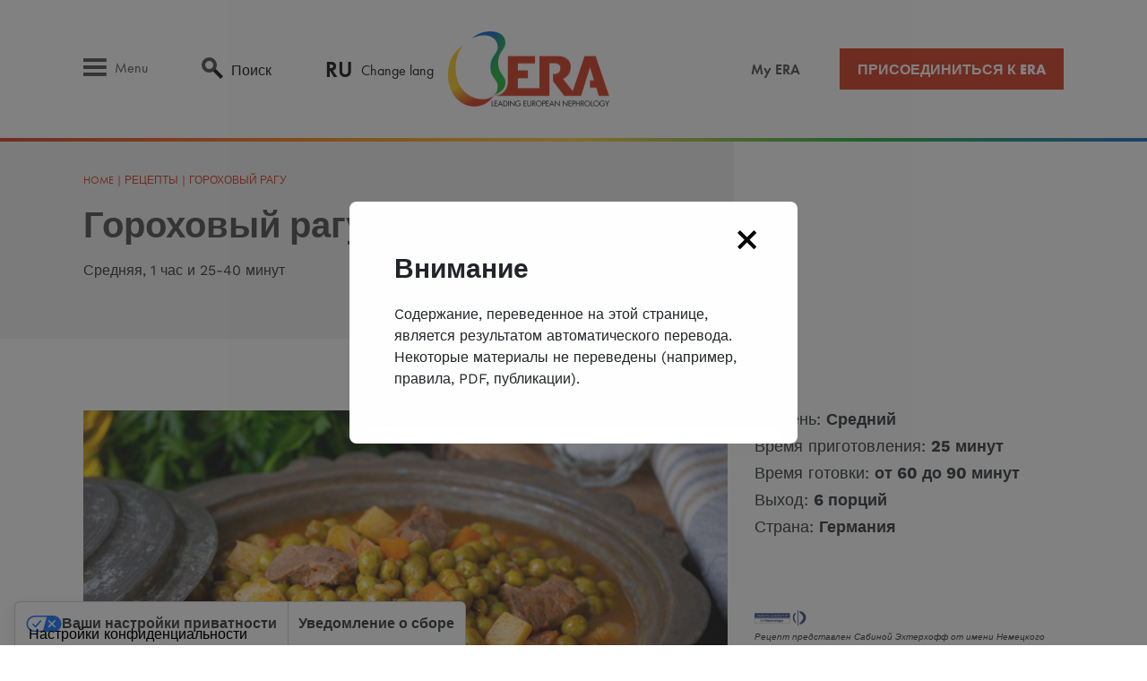

--- FILE ---
content_type: text/html; charset=UTF-8
request_url: https://www.era-online.org/ru/recipe/pea-stew/
body_size: 22064
content:
<!DOCTYPE html>
<html lang="en">

    <head>

        <meta charset="utf-8">
<meta name="viewport" content="width=device-width, initial-scale=1.0, maximum-scale=5.0" />

<meta http-equiv="X-UA-Compatible" content="ie=edge">

<title>Рецепт для здоровых почек: гороховый суп | ERA</title>

<meta name="application-name" content="ERA-EDTA" />

<meta name="theme-color" content="#FFFFFF">
<meta name="apple-mobile-web-app-status-bar-style" content="#FFFFFF">
<meta name="msapplication-navbutton-color" content="#FFFFFF">
<meta name="msapplication-TileColor" content="#FFFFFF" />

<link rel="apple-touch-icon-precomposed" sizes="57x57" href="https://www.era-online.org/wp-content/themes/zaki/assets/favicons/apple-touch-icon-57x57.png" />
<link rel="apple-touch-icon-precomposed" sizes="114x114" href="https://www.era-online.org/wp-content/themes/zaki/assets/favicons/apple-touch-icon-114x114.png" />
<link rel="apple-touch-icon-precomposed" sizes="72x72" href="https://www.era-online.org/wp-content/themes/zaki/assets/favicons/apple-touch-icon-72x72.png" />
<link rel="apple-touch-icon-precomposed" sizes="144x144" href="https://www.era-online.org/wp-content/themes/zaki/assets/favicons/apple-touch-icon-144x144.png" />
<link rel="apple-touch-icon-precomposed" sizes="60x60" href="https://www.era-online.org/wp-content/themes/zaki/assets/favicons/apple-touch-icon-60x60.png" />
<link rel="apple-touch-icon-precomposed" sizes="120x120" href="https://www.era-online.org/wp-content/themes/zaki/assets/favicons/apple-touch-icon-120x120.png" />
<link rel="apple-touch-icon-precomposed" sizes="76x76" href="https://www.era-online.org/wp-content/themes/zaki/assets/favicons/apple-touch-icon-76x76.png" />
<link rel="apple-touch-icon-precomposed" sizes="152x152" href="https://www.era-online.org/wp-content/themes/zaki/assets/favicons/apple-touch-icon-152x152.png" />
<link rel="icon" type="image/png" href="https://www.era-online.org/wp-content/themes/zaki/assets/favicons/favicon-196x196.png" sizes="196x196" />
<link rel="icon" type="image/png" href="https://www.era-online.org/wp-content/themes/zaki/assets/favicons/favicon-96x96.png" sizes="96x96" />
<link rel="icon" type="image/png" href="https://www.era-online.org/wp-content/themes/zaki/assets/favicons/favicon-32x32.png" sizes="32x32" />
<link rel="icon" type="image/png" href="https://www.era-online.org/wp-content/themes/zaki/assets/favicons/favicon-16x16.png" sizes="16x16" />
<link rel="icon" type="image/png" href="https://www.era-online.org/wp-content/themes/zaki/assets/favicons/favicon-128.png" sizes="128x128" />
<meta name="msapplication-TileImage" content="https://www.era-online.org/wp-content/themes/zaki/assets/favicons/mstile-144x144.png" />
<meta name="msapplication-square70x70logo" content="https://www.era-online.org/wp-content/themes/zaki/assets/favicons/mstile-70x70.png" />
<meta name="msapplication-square150x150logo" content="https://www.era-online.org/wp-content/themes/zaki/assets/favicons/mstile-150x150.png" />
<meta name="msapplication-wide310x150logo" content="https://www.era-online.org/wp-content/themes/zaki/assets/favicons/mstile-310x150.png" />
<meta name="msapplication-square310x310logo" content="https://www.era-online.org/wp-content/themes/zaki/assets/favicons/mstile-310x310.png" />

<meta name="format-detection" content="telephone=no"><meta name='robots' content='index, follow, max-image-preview:large, max-snippet:-1, max-video-preview:-1' />
	<style>img:is([sizes="auto" i], [sizes^="auto," i]) { contain-intrinsic-size: 3000px 1500px }</style>
	
	<!-- This site is optimized with the Yoast SEO plugin v26.3 - https://yoast.com/wordpress/plugins/seo/ -->
	<meta name="description" content="Получите рецепт дня: Гороховый суп. Узнайте, как готовить вкусные здоровые блюда для людей, страдающих от нарушений работы почек." />
	<link rel="canonical" href="https://www.era-online.org/ru/recipe/pea-stew/" />
	<meta property="og:locale" content="ru_RU" />
	<meta property="og:type" content="article" />
	<meta property="og:title" content="Рецепт для здоровых почек: гороховый суп | ERA" />
	<meta property="og:description" content="Получите рецепт дня: Гороховый суп. Узнайте, как готовить вкусные здоровые блюда для людей, страдающих от нарушений работы почек." />
	<meta property="og:url" content="https://www.era-online.org/ru/recipe/pea-stew/" />
	<meta property="og:site_name" content="ERA" />
	<meta property="article:publisher" content="https://www.facebook.com/EuropeanRenalAssociation/" />
	<meta property="article:modified_time" content="2024-10-03T09:45:22+00:00" />
	<meta property="og:image" content="https://www.era-online.org/wp-content/uploads/2022/11/Pea-Stew.jpg" />
	<meta property="og:image:width" content="768" />
	<meta property="og:image:height" content="432" />
	<meta property="og:image:type" content="image/jpeg" />
	<meta name="twitter:card" content="summary_large_image" />
	<meta name="twitter:site" content="@ERAkidney" />
	<meta name="twitter:label1" content="Примерное время для чтения" />
	<meta name="twitter:data1" content="1 минута" />
	<script type="application/ld+json" class="yoast-schema-graph">{"@context":"https://schema.org","@graph":[{"@type":"WebPage","@id":"https://www.era-online.org/ru/recipe/pea-stew/","url":"https://www.era-online.org/ru/recipe/pea-stew/","name":"Рецепт для здоровых почек: гороховый суп | ERA","isPartOf":{"@id":"https://www.era-online.org/#website"},"primaryImageOfPage":{"@id":"https://www.era-online.org/ru/recipe/pea-stew/#primaryimage"},"image":{"@id":"https://www.era-online.org/ru/recipe/pea-stew/#primaryimage"},"thumbnailUrl":"https://www.era-online.org/wp-content/uploads/2022/11/Pea-Stew.jpg","datePublished":"2022-11-19T13:50:48+00:00","dateModified":"2024-10-03T09:45:22+00:00","description":"Получите рецепт дня: Гороховый суп. Узнайте, как готовить вкусные здоровые блюда для людей, страдающих от нарушений работы почек.","breadcrumb":{"@id":"https://www.era-online.org/ru/recipe/pea-stew/#breadcrumb"},"inLanguage":"ru-RU","potentialAction":[{"@type":"ReadAction","target":["https://www.era-online.org/ru/recipe/pea-stew/"]}]},{"@type":"ImageObject","inLanguage":"ru-RU","@id":"https://www.era-online.org/ru/recipe/pea-stew/#primaryimage","url":"https://www.era-online.org/wp-content/uploads/2022/11/Pea-Stew.jpg","contentUrl":"https://www.era-online.org/wp-content/uploads/2022/11/Pea-Stew.jpg","width":768,"height":432,"caption":"Pea Stew"},{"@type":"BreadcrumbList","@id":"https://www.era-online.org/ru/recipe/pea-stew/#breadcrumb","itemListElement":[{"@type":"ListItem","position":1,"name":"Home","item":"https://www.era-online.org/ru/"},{"@type":"ListItem","position":2,"name":"Рецепты","item":"https://www.era-online.org/ru/recipes/"},{"@type":"ListItem","position":3,"name":"Гороховый рагу"}]},{"@type":"WebSite","@id":"https://www.era-online.org/#website","url":"https://www.era-online.org/","name":"ERA","description":"","publisher":{"@id":"https://www.era-online.org/#organization"},"potentialAction":[{"@type":"SearchAction","target":{"@type":"EntryPoint","urlTemplate":"https://www.era-online.org/?s={search_term_string}"},"query-input":{"@type":"PropertyValueSpecification","valueRequired":true,"valueName":"search_term_string"}}],"inLanguage":"ru-RU"},{"@type":"Organization","@id":"https://www.era-online.org/#organization","name":"ERA","url":"https://www.era-online.org/","logo":{"@type":"ImageObject","inLanguage":"ru-RU","@id":"https://www.era-online.org/#/schema/logo/image/","url":"https://www.era-online.org/wp-content/uploads/2022/11/LogoEra.png","contentUrl":"https://www.era-online.org/wp-content/uploads/2022/11/LogoEra.png","width":360,"height":169,"caption":"ERA"},"image":{"@id":"https://www.era-online.org/#/schema/logo/image/"},"sameAs":["https://www.facebook.com/EuropeanRenalAssociation/","https://x.com/ERAkidney","https://www.linkedin.com/company/europeanrenalassociation/","https://www.youtube.com/c/ERAEuropeanRenalAssociation/"]}]}</script>
	<!-- / Yoast SEO plugin. -->


<style id='classic-theme-styles-inline-css'>
/*! This file is auto-generated */
.wp-block-button__link{color:#fff;background-color:#32373c;border-radius:9999px;box-shadow:none;text-decoration:none;padding:calc(.667em + 2px) calc(1.333em + 2px);font-size:1.125em}.wp-block-file__button{background:#32373c;color:#fff;text-decoration:none}
</style>
<style id='global-styles-inline-css'>
:root{--wp--preset--aspect-ratio--square: 1;--wp--preset--aspect-ratio--4-3: 4/3;--wp--preset--aspect-ratio--3-4: 3/4;--wp--preset--aspect-ratio--3-2: 3/2;--wp--preset--aspect-ratio--2-3: 2/3;--wp--preset--aspect-ratio--16-9: 16/9;--wp--preset--aspect-ratio--9-16: 9/16;--wp--preset--color--black: #000000;--wp--preset--color--cyan-bluish-gray: #abb8c3;--wp--preset--color--white: #ffffff;--wp--preset--color--pale-pink: #f78da7;--wp--preset--color--vivid-red: #cf2e2e;--wp--preset--color--luminous-vivid-orange: #ff6900;--wp--preset--color--luminous-vivid-amber: #fcb900;--wp--preset--color--light-green-cyan: #7bdcb5;--wp--preset--color--vivid-green-cyan: #00d084;--wp--preset--color--pale-cyan-blue: #8ed1fc;--wp--preset--color--vivid-cyan-blue: #0693e3;--wp--preset--color--vivid-purple: #9b51e0;--wp--preset--gradient--vivid-cyan-blue-to-vivid-purple: linear-gradient(135deg,rgba(6,147,227,1) 0%,rgb(155,81,224) 100%);--wp--preset--gradient--light-green-cyan-to-vivid-green-cyan: linear-gradient(135deg,rgb(122,220,180) 0%,rgb(0,208,130) 100%);--wp--preset--gradient--luminous-vivid-amber-to-luminous-vivid-orange: linear-gradient(135deg,rgba(252,185,0,1) 0%,rgba(255,105,0,1) 100%);--wp--preset--gradient--luminous-vivid-orange-to-vivid-red: linear-gradient(135deg,rgba(255,105,0,1) 0%,rgb(207,46,46) 100%);--wp--preset--gradient--very-light-gray-to-cyan-bluish-gray: linear-gradient(135deg,rgb(238,238,238) 0%,rgb(169,184,195) 100%);--wp--preset--gradient--cool-to-warm-spectrum: linear-gradient(135deg,rgb(74,234,220) 0%,rgb(151,120,209) 20%,rgb(207,42,186) 40%,rgb(238,44,130) 60%,rgb(251,105,98) 80%,rgb(254,248,76) 100%);--wp--preset--gradient--blush-light-purple: linear-gradient(135deg,rgb(255,206,236) 0%,rgb(152,150,240) 100%);--wp--preset--gradient--blush-bordeaux: linear-gradient(135deg,rgb(254,205,165) 0%,rgb(254,45,45) 50%,rgb(107,0,62) 100%);--wp--preset--gradient--luminous-dusk: linear-gradient(135deg,rgb(255,203,112) 0%,rgb(199,81,192) 50%,rgb(65,88,208) 100%);--wp--preset--gradient--pale-ocean: linear-gradient(135deg,rgb(255,245,203) 0%,rgb(182,227,212) 50%,rgb(51,167,181) 100%);--wp--preset--gradient--electric-grass: linear-gradient(135deg,rgb(202,248,128) 0%,rgb(113,206,126) 100%);--wp--preset--gradient--midnight: linear-gradient(135deg,rgb(2,3,129) 0%,rgb(40,116,252) 100%);--wp--preset--font-size--small: 13px;--wp--preset--font-size--medium: 20px;--wp--preset--font-size--large: 36px;--wp--preset--font-size--x-large: 42px;--wp--preset--spacing--20: 0.44rem;--wp--preset--spacing--30: 0.67rem;--wp--preset--spacing--40: 1rem;--wp--preset--spacing--50: 1.5rem;--wp--preset--spacing--60: 2.25rem;--wp--preset--spacing--70: 3.38rem;--wp--preset--spacing--80: 5.06rem;--wp--preset--shadow--natural: 6px 6px 9px rgba(0, 0, 0, 0.2);--wp--preset--shadow--deep: 12px 12px 50px rgba(0, 0, 0, 0.4);--wp--preset--shadow--sharp: 6px 6px 0px rgba(0, 0, 0, 0.2);--wp--preset--shadow--outlined: 6px 6px 0px -3px rgba(255, 255, 255, 1), 6px 6px rgba(0, 0, 0, 1);--wp--preset--shadow--crisp: 6px 6px 0px rgba(0, 0, 0, 1);}:where(.is-layout-flex){gap: 0.5em;}:where(.is-layout-grid){gap: 0.5em;}body .is-layout-flex{display: flex;}.is-layout-flex{flex-wrap: wrap;align-items: center;}.is-layout-flex > :is(*, div){margin: 0;}body .is-layout-grid{display: grid;}.is-layout-grid > :is(*, div){margin: 0;}:where(.wp-block-columns.is-layout-flex){gap: 2em;}:where(.wp-block-columns.is-layout-grid){gap: 2em;}:where(.wp-block-post-template.is-layout-flex){gap: 1.25em;}:where(.wp-block-post-template.is-layout-grid){gap: 1.25em;}.has-black-color{color: var(--wp--preset--color--black) !important;}.has-cyan-bluish-gray-color{color: var(--wp--preset--color--cyan-bluish-gray) !important;}.has-white-color{color: var(--wp--preset--color--white) !important;}.has-pale-pink-color{color: var(--wp--preset--color--pale-pink) !important;}.has-vivid-red-color{color: var(--wp--preset--color--vivid-red) !important;}.has-luminous-vivid-orange-color{color: var(--wp--preset--color--luminous-vivid-orange) !important;}.has-luminous-vivid-amber-color{color: var(--wp--preset--color--luminous-vivid-amber) !important;}.has-light-green-cyan-color{color: var(--wp--preset--color--light-green-cyan) !important;}.has-vivid-green-cyan-color{color: var(--wp--preset--color--vivid-green-cyan) !important;}.has-pale-cyan-blue-color{color: var(--wp--preset--color--pale-cyan-blue) !important;}.has-vivid-cyan-blue-color{color: var(--wp--preset--color--vivid-cyan-blue) !important;}.has-vivid-purple-color{color: var(--wp--preset--color--vivid-purple) !important;}.has-black-background-color{background-color: var(--wp--preset--color--black) !important;}.has-cyan-bluish-gray-background-color{background-color: var(--wp--preset--color--cyan-bluish-gray) !important;}.has-white-background-color{background-color: var(--wp--preset--color--white) !important;}.has-pale-pink-background-color{background-color: var(--wp--preset--color--pale-pink) !important;}.has-vivid-red-background-color{background-color: var(--wp--preset--color--vivid-red) !important;}.has-luminous-vivid-orange-background-color{background-color: var(--wp--preset--color--luminous-vivid-orange) !important;}.has-luminous-vivid-amber-background-color{background-color: var(--wp--preset--color--luminous-vivid-amber) !important;}.has-light-green-cyan-background-color{background-color: var(--wp--preset--color--light-green-cyan) !important;}.has-vivid-green-cyan-background-color{background-color: var(--wp--preset--color--vivid-green-cyan) !important;}.has-pale-cyan-blue-background-color{background-color: var(--wp--preset--color--pale-cyan-blue) !important;}.has-vivid-cyan-blue-background-color{background-color: var(--wp--preset--color--vivid-cyan-blue) !important;}.has-vivid-purple-background-color{background-color: var(--wp--preset--color--vivid-purple) !important;}.has-black-border-color{border-color: var(--wp--preset--color--black) !important;}.has-cyan-bluish-gray-border-color{border-color: var(--wp--preset--color--cyan-bluish-gray) !important;}.has-white-border-color{border-color: var(--wp--preset--color--white) !important;}.has-pale-pink-border-color{border-color: var(--wp--preset--color--pale-pink) !important;}.has-vivid-red-border-color{border-color: var(--wp--preset--color--vivid-red) !important;}.has-luminous-vivid-orange-border-color{border-color: var(--wp--preset--color--luminous-vivid-orange) !important;}.has-luminous-vivid-amber-border-color{border-color: var(--wp--preset--color--luminous-vivid-amber) !important;}.has-light-green-cyan-border-color{border-color: var(--wp--preset--color--light-green-cyan) !important;}.has-vivid-green-cyan-border-color{border-color: var(--wp--preset--color--vivid-green-cyan) !important;}.has-pale-cyan-blue-border-color{border-color: var(--wp--preset--color--pale-cyan-blue) !important;}.has-vivid-cyan-blue-border-color{border-color: var(--wp--preset--color--vivid-cyan-blue) !important;}.has-vivid-purple-border-color{border-color: var(--wp--preset--color--vivid-purple) !important;}.has-vivid-cyan-blue-to-vivid-purple-gradient-background{background: var(--wp--preset--gradient--vivid-cyan-blue-to-vivid-purple) !important;}.has-light-green-cyan-to-vivid-green-cyan-gradient-background{background: var(--wp--preset--gradient--light-green-cyan-to-vivid-green-cyan) !important;}.has-luminous-vivid-amber-to-luminous-vivid-orange-gradient-background{background: var(--wp--preset--gradient--luminous-vivid-amber-to-luminous-vivid-orange) !important;}.has-luminous-vivid-orange-to-vivid-red-gradient-background{background: var(--wp--preset--gradient--luminous-vivid-orange-to-vivid-red) !important;}.has-very-light-gray-to-cyan-bluish-gray-gradient-background{background: var(--wp--preset--gradient--very-light-gray-to-cyan-bluish-gray) !important;}.has-cool-to-warm-spectrum-gradient-background{background: var(--wp--preset--gradient--cool-to-warm-spectrum) !important;}.has-blush-light-purple-gradient-background{background: var(--wp--preset--gradient--blush-light-purple) !important;}.has-blush-bordeaux-gradient-background{background: var(--wp--preset--gradient--blush-bordeaux) !important;}.has-luminous-dusk-gradient-background{background: var(--wp--preset--gradient--luminous-dusk) !important;}.has-pale-ocean-gradient-background{background: var(--wp--preset--gradient--pale-ocean) !important;}.has-electric-grass-gradient-background{background: var(--wp--preset--gradient--electric-grass) !important;}.has-midnight-gradient-background{background: var(--wp--preset--gradient--midnight) !important;}.has-small-font-size{font-size: var(--wp--preset--font-size--small) !important;}.has-medium-font-size{font-size: var(--wp--preset--font-size--medium) !important;}.has-large-font-size{font-size: var(--wp--preset--font-size--large) !important;}.has-x-large-font-size{font-size: var(--wp--preset--font-size--x-large) !important;}
:where(.wp-block-post-template.is-layout-flex){gap: 1.25em;}:where(.wp-block-post-template.is-layout-grid){gap: 1.25em;}
:where(.wp-block-columns.is-layout-flex){gap: 2em;}:where(.wp-block-columns.is-layout-grid){gap: 2em;}
:root :where(.wp-block-pullquote){font-size: 1.5em;line-height: 1.6;}
</style>
<link rel='stylesheet' id='contact-form-7-css' href='https://www.era-online.org/wp-content/plugins/contact-form-7/includes/css/styles.css?ver=6.1.3' media='all' />
<link rel="https://api.w.org/" href="https://www.era-online.org/wp-json/" /><link rel="EditURI" type="application/rsd+xml" title="RSD" href="https://www.era-online.org/xmlrpc.php?rsd" />
<meta name="generator" content="WordPress 6.8.3" />
<link rel='shortlink' href='https://www.era-online.org/?p=9418' />
<link rel="alternate" title="oEmbed (JSON)" type="application/json+oembed" href="https://www.era-online.org/wp-json/oembed/1.0/embed?url=https%3A%2F%2Fwww.era-online.org%2Fru%2Frecipe%2Fpea-stew%2F" />
<link rel="alternate" title="oEmbed (XML)" type="text/xml+oembed" href="https://www.era-online.org/wp-json/oembed/1.0/embed?url=https%3A%2F%2Fwww.era-online.org%2Fru%2Frecipe%2Fpea-stew%2F&#038;format=xml" />
<link rel="icon" href="https://www.era-online.org/wp-content/uploads/2022/08/cropped-apple-touch-icon-114x114-1-140x140.png" sizes="32x32" />
<link rel="icon" href="https://www.era-online.org/wp-content/uploads/2022/08/cropped-apple-touch-icon-114x114-1-280x280.png" sizes="192x192" />
<link rel="apple-touch-icon" href="https://www.era-online.org/wp-content/uploads/2022/08/cropped-apple-touch-icon-114x114-1-280x280.png" />
<meta name="msapplication-TileImage" content="https://www.era-online.org/wp-content/uploads/2022/08/cropped-apple-touch-icon-114x114-1-280x280.png" />
<link rel="stylesheet" href="https://www.era-online.org/wp-content/themes/zaki/assets/css/general.bundle.css?upd=4">
<link rel="stylesheet" href="https://www.era-online.org/wp-content/themes/zaki/assets/css/hotfix.css?upd=2">

<link rel="stylesheet" href="https://www.era-online.org/wp-content/themes/zaki/assets/css/accessibility.css?upd=1">

        <script>
          window.zauxAjaxUrl = "https://www.era-online.org/wp-admin/admin-ajax.php";
          window.zauxSiteUrl = "https://www.era-online.org";
          window.zauxMaxSearchResults = 10;
        </script>

        <style>
          .generic-pillar h6 a:hover {
            text-decoration: underline;
          }
          .generic-pillar h6 span:hover {
            text-decoration: none !important;
          }

          /*body {
            background-color: #f9f9f9;
          }*/
          body {
            background-color: #ffffff;
          }
          #zaux-content-outer {
            background-color: #ffffff;
          }

          .hotfix-img-bg:after {
            content: ' ';
            background-color: #3f3f3f;
            top: 0;
            left: 0;
            right: 0;
            bottom: 0;
            position: absolute;
            display: block;
            width: 100%;
            height: 100%;
            -webkit-opacity: 0.6;
            -moz-opacity: 0.6;
            -o-opacity: 0.6;
            -ms-opacity: 0.6;
            opacity: 0.6;
          }
          .mw-40 {
            max-width: 40px;
          }
          .mw-90-sp {
            max-width: 90px;
            max-height: 90px;
          }
          .mw-120 {
            max-width: 120px;
          }
          .mw-200 {
            max-width: 200px;

          }
          .topics-url {
            color: #212529;
          }
          .no-text-underline-strong, .no-text-underline-strong * {
            text-decoration: none !important;
            cursor: initial !important;
          }
          .text-right {
            text-align: right !important;
          }

          @media (max-width: 970px) {
            .mih-250 {
              min-height: 215px;
            }
          }
          @media (min-width: 971px) {
            .mih-250 {
              min-height: 250px;
            }
          }
          @media (max-width: 500px) {
            .mw-200 {
              max-width: 100%;
            }
          }
        </style>

        <style>
          #zaux-content-inner .c-form__search--input .form-group {
            position: relative;
          }
          #zaux-content-inner .c-form__search--input .form-group button[type="submit"] {
            -webkit-opacity: 0;
            opacity: 0;
            width: 35px;
            height: 30px;
            position: absolute;
            font-size: 0;
            top: 0;
            right: 0;
          }

          .tag-list.is-active {
            white-space: initial !important;
            max-width: 100% !important;
          }
          .tag-list > a {
            margin-bottom: 5px;
          }

          .c-footer__container--social--icon [class^=icozaux1-], 
          .c-footer__container--social [class*=" icozaux1-"] {
            width: 1.5em;
            height: 1.5em;
          }

          @media (max-width: 670px) {
            body.page-id-5130 .tag-list:not(.is-active) {
              margin-left: -20px;
              padding-left: 20px;
              padding-right: 20px;
              margin-right: -20px;
            }
          }

          .wpcf7-response-output {
            display: none;
          }
          .wpcf7-response-output.custom-response-output {
            display: block;
          }

          .c-card1__inner a.zaux-color-set1-yellow1.zaux-pos-ctasem {
            color: #926200 !important;
          }

                    .acsb-submenu-opener {
            color: #ffffff;
            display: inline-block;
            min-height: 44px;
            min-width: 44px;
            line-height: 44px;
            text-align: left;
          }
          .c-menu__content__navlist:hover .acsb-submenu-opener, 
          .c-menu__content__navlist.open .acsb-submenu-opener {
            font-weight: 700;
          }
          .acsb-submenu-opener:hover {
            text-decoration: underline;
          }
                  </style>

        <script type="application/ld+json">
        {
          "@context": "https://schema.org",
          "@type": "Organization",
          "url": "https://www.era-online.org",
          "logo": "https://www.era-online.org/wp-content/uploads/2022/11/LogoEra.png",
          "sameAs": [
            "https://www.facebook.com/EuropeanRenalAssociation/",
            "https://www.instagram.com/erakidney/ ",
            "https://twitter.com/ERAkidney/",
            "https://www.linkedin.com/company/europeanrenalassociation/",
            "https://www.youtube.com/c/ERAEuropeanRenalAssociation"
          ]
        }
        </script>

                <script>
        window.dataLayer = window.dataLayer || [];
        //Consent mode
        function gtag() { dataLayer.push(arguments); }
        gtag("consent", "default", {
        ad_storage: "denied",
        analytics_storage: "denied",
        wait_for_update: 2000
        });
        gtag('set', 'url_passthrough', true);
        //dataLayer
        window.dataLayer.push({
        page_type:'corporate' // differenzia la categoria delle pagine in base alla naming convention usata dal cliente
        });
        </script>

        <!-- Google Tag Manager -->
        <script>(function(w,d,s,l,i){w[l]=w[l]||[];w[l].push({'gtm.start':
        new Date().getTime(),event:'gtm.js'});var f=d.getElementsByTagName(s)[0],
        j=d.createElement(s),dl=l!='dataLayer'?'&l='+l:'';j.async=true;j.src=
        'https://www.googletagmanager.com/gtm.js?id='+i+dl;f.parentNode.insertBefore(j,f);
        })(window,document,'script','dataLayer','GTM-TLRTLF5');</script>
        <!-- End Google Tag Manager -->
        
        <link rel="stylesheet" href="https://use.typekit.net/eft1slf.css">

        
      <!-- Twitter conversion tracking base code -->
      <script>
      !function(e,t,n,s,u,a){e.twq||(s=e.twq=function(){s.exe?s.exe.apply(s,arguments):s.queue.push(arguments);},s.version='1.1',s.queue=[],u=t.createElement(n),u.async=!0,u.src='https://static.ads-twitter.com/uwt.js',a=t.getElementsByTagName(n)[0],a.parentNode.insertBefore(u,a))}(window,document,'script');twq('config','o8d6u');
      </script>
      <!-- End Twitter conversion tracking base code -->

      <!-- Twitter conversion tracking event code -->
      <script type="text/javascript">
        // Insert Twitter Event ID
        twq('event', 'tw-o8d6u-o8d6u', {});
      </script>

      <!-- End Twitter conversion tracking event code -->

    </head>

        <body class="wp-singular recipes-template-default single single-recipes postid-9418 wp-theme-zaki-core wp-child-theme-zaki">
    
                <!-- Google Tag Manager (noscript) -->
        <noscript><iframe src="https://www.googletagmanager.com/ns.html?id=GTM-TLRTLF5"
        height="0" width="0" style="display:none;visibility:hidden"></iframe></noscript>
        <!-- End Google Tag Manager (noscript) -->
        
  <div id="zaux-content-outer">
    <header class="c-header zaux-theme--light1">
      <div class="c-header__inner p-box">
        <div class="font-zaux2 d-flex align-items-center justify-content-between h-100 zaux-pos-content2 position-relative">
          <div class="c-header__item1 d-flex">
            <div class="c-menu__btn-toggle me-2 me-int-5 me-xl-8">
              <a href="#">
                <i class="c-icon hamburger--menu align-txt-bottom" aria-hidden="true">
                  <svg class="icozaux1-menu ">
                    <use xlink:href="https://www.era-online.org/wp-content/themes/zaki/assets/icon/icozaux1/symbol-defs.svg#icozaux1-menu"></use>
                  </svg>
                </i>
                <i class="c-icon hamburger--close align-txt-bottom d-none" aria-hidden="true" style="vertical-align: top !important;">
                  <svg class="icozaux1-close ">
                    <use xlink:href="https://www.era-online.org/wp-content/themes/zaki/assets/icon/icozaux1/symbol-defs.svg#icozaux1-close"></use>
                  </svg>
                </i>
                <span class="ps-1 d-none d-lg-inline-block">Menu</span>
              </a>
            </div>
            <div class="d-none d-lg-inline-block me-2 me-int-5 me-xl-8">
              <button type="button" class="btn btn-primary ps-2" data-bs-toggle="modal" data-bs-target="#EraModal">
                <i class="c-icon align-txt-bottom" aria-hidden="true">
                  <svg class="icozaux1-search ">
                    <use xlink:href="https://www.era-online.org/wp-content/themes/zaki/assets/icon/icozaux1/symbol-defs.svg#icozaux1-search"></use>
                  </svg>
                </i>
                <span id="ModalLabel" class="ps-1">Поиск</span>
              </button>
            </div>
                        <div class="d-none d-lg-inline-block">
              <button type="button" class="btn btn-primary ps-2" data-bs-toggle="modal" data-bs-target="#TranslationsModal">
                <span id="big-lang-slug">RU</span>
                <span id="ModalLabel1" class="ps-1">Change lang</span>
                              </button>
            </div>
                      </div>
          <div class="c-header__item2">
            <div class="c-header__logo">
              <a href="https://www.era-online.org/ru/?lang-ru" title="Era" rel="home">
                <span class="visually-hidden">ERA - Leading European Nephrology</span>
                <picture class="c-img">
                  <img src="https://www.era-online.org/wp-content/themes/zaki/assets/img/LogoEra.png" class="img-fluid" width="180" height="85" title="ERA - Leading European Nephrology" alt="Logo of the European Renal Association" />
                </picture>
                <!-- .c-img -->
              </a>
            </div>
            <!-- .c-header__logo -->
          </div>
          <!-- .c-header__section -->
          <div class="c-header__item3 d-none d-lg-block" style="margin-left: 13%;">
            <a  href="https://myera.era-online.org/" class="fw-bold pe-7" title="My ERA">My ERA</a>
                        <a  class="c-cta1 c-cta1--sm c-cta1--red text-uppercase" href="https://www.era-online.org/ru/membership/join-renew/" title="Присоединиться к ERA">Присоединиться к ERA</a>
                      </div>
                    <div class="d-inline-block d-lg-none mob-ver mob-ver-trzk" aria-hidden="true">
            <button type="button" class="btn btn-primary ps-2" data-bs-toggle="modal" data-bs-target="#TranslationsModal">
              <span id="ModalLabel2">Lang</span>
              <span id="big-lang-slug2">RU</span>
                          </button>
          </div>
                  </div>
        <div class="c-modale modal fade" id="EraModal" tabindex="-1" aria-labelledby="ModalLabel" aria-hidden="true">
    <div class="modal-dialog h-100">
        <div class="c-modale--light h-100 p-box">
            <div class="c-modale__content h-100">
                <button type="button" class="c-modale__btn--close  float-end pt-4 pt-md-8"
                    data-bs-dismiss="modal" aria-label="Close">
                    <i class="c-icon" aria-hidden="true">
                        <svg class="icozaux1-close ">
                            <use
                                xlink:href="https://www.era-online.org/wp-content/themes/zaki/assets/icon/icozaux1/symbol-defs.svg#icozaux1-close">
                            </use>
                        </svg>
                    </i>
                </button>
                <div data-search-autocomplete class="c-modale__content--search">
                    <div class="c-modale__content--search--form pb-5">
                        <form class="c-form" method="GET" autocomplete="off" action="https://www.era-online.org">
                            <div class="form-group position-relative">
                                <input aria-label="Search in the ERA website" data-search-input class="c-form__search--field w-100 p-2" type="search" name="s"
                                    placeholder="Искать в ERA..." />
                                <button class="c-modale__content--search-btn" type="submit">Search now</button>
                                <div data-loader>
                                    <div class="lds-roller"><div></div><div></div><div></div><div></div><div></div><div></div><div></div><div></div></div>                                </div>
                            </div>
                        </form>
                    </div>
                    <div class="c-menu__search--result mah-f350px overflow-auto">
                        <div class="c-menu__search--post pb-8 c-typo-style1-4">
                            <div data-cleansiteurl="https://www.era-online.org/ru/?lang-ru" data-autocomplete-parrot></div>
                                                    </div>
                                            </div>
                </div>
            </div>
        </div>
    </div>
</div>

<div class="c-modale modal fade modal-under-fixed-menu" id="TranslationsModal" tabindex="-1" aria-labelledby="ModalLabel" aria-hidden="true">
    <div class="modal-dialog h-100">
        <div class="c-modale--light h-100 p-box">
            <div class="c-modale__content h-100" style="justify-content: flex-start; padding-top: 70px;">
                <button type="button" class="c-modale__btn--close  float-end pt-4 pt-md-8"
                    data-bs-dismiss="modal" aria-label="Close">
                    <i class="c-icon" aria-hidden="true">
                        <svg class="icozaux1-close ">
                            <use
                                xlink:href="https://www.era-online.org/wp-content/themes/zaki/assets/icon/icozaux1/symbol-defs.svg#icozaux1-close">
                            </use>
                        </svg>
                    </i>
                </button>
                <div id="translation-list">
                    <p>Выберите ваш любимый язык</p>

                                        <ul>
                                                                        <li><a href="https://www.era-online.org/recipe/pea-stew/">EN: English</a></li>
                                                                                                <li><a href="https://www.era-online.org/de/recipe/pea-stew/">DE: Deutsch</a></li>
                                                                                                <li><a href="https://www.era-online.org/es/recipe/pea-stew/">ES: Español</a></li>
                                                                                                <li><a href="https://www.era-online.org/fr/recipe/pea-stew/">FR: Français</a></li>
                                                                                                <li><a href="https://www.era-online.org/it/recipe/pea-stew/">IT: Italiano</a></li>
                                                                                                <li><a href="https://www.era-online.org/pt/recipe/pea-stew/">PT: Português</a></li>
                                                                                                <li><a href="https://www.era-online.org/ru/recipe/pea-stew/">RU: Русский</a></li>
                                                                                                <li><a href="https://www.era-online.org/tr/recipe/pea-stew/">TR: Türkçe</a></li>
                                                                    </ul>
                </div>
            </div>
        </div>
    </div>
</div>
      </div>
      <!-- .c-header__inner -->
      <div class="c-menu closed" data-current-level="1" data-js-component="Menu">
    <div class="c-menu__inner">
        <div class="c-menu__btn-toggle hamburger open d-lg-none zaux-bg-set1-darkgrey2 p-box py-4">
            <a href="#" class="" aria-label="Close menu">
                <i class="c-icon zaux-color-default-white" aria-hidden="true">
                    <svg class="icozaux1-close ">
                        <use
                            xlink:href="https://www.era-online.org/wp-content/themes/zaki/assets/icon/icozaux1/symbol-defs.svg#icozaux1-close">
                        </use>
                    </svg>
                </i>
            </a>
        </div>
        <div class="c-menu__content d-lg-flex font-zaux2 position-relative">
            <nav class="c-menu__content__nav mb-6 mb-lg-0 pt-lg-9 zaux-bg-set1-darkgrey2 pb-lg-12" aria-label="">
                                <ul>
                                        <!-- <li class="c-menu__content__navlist open"> -->
                    <li class="c-menu__content__navlist">
                        <div class="">
                            <div class="c-menu__content__navlist--click zaux-theme--dark1 position-relative d-inline-block ps-box pe-4 w-100">
                                                                <button class="acsb-submenu-opener" type="button" aria-expanded="false" aria-controls="acsb-submenu-0">О нас</button>
                                                                <i class="c-icon zaux-color-set1-darkgrey2 position-absolute" aria-hidden="true">
                                    <svg class="icozaux1-menuarrow ">
                                        <use
                                            xlink:href="https://www.era-online.org/wp-content/themes/zaki/assets/icon/icozaux1/symbol-defs.svg#icozaux1-menuarrow">
                                        </use>
                                    </svg>
                                </i>
                            </div>
                                                        <div class="c-menu__content__navlist--show d-none zaux-bg-default-white h-100 py-0 py-lg-9" id="acsb-submenu-0" hidden>
                                                            <div class="w-lg-50">
                                                                        <div class="c-nav py-4 py-lg-0 zaux-theme--dark1">
                                        <ul>
                                                                                        <li class="c-nav__item ps-box  ">
                                                <a href="https://www.era-online.org/ru/about-us/who-we-are/" class="c-nav__item-wrapper">
                                                    <span
                                                        class="c-nav__item-label ">Кто мы</span>
                                                </a>
                                            </li>
                                                                                        <li class="c-nav__item ps-box  ">
                                                <a href="https://www.era-online.org/ru/about-us/committees/" class="c-nav__item-wrapper">
                                                    <span
                                                        class="c-nav__item-label ">Комитеты</span>
                                                </a>
                                            </li>
                                                                                        <li class="c-nav__item ps-box  ">
                                                <a href="https://www.era-online.org/ru/about-us/council/" class="c-nav__item-wrapper">
                                                    <span
                                                        class="c-nav__item-label ">Совет</span>
                                                </a>
                                            </li>
                                                                                        <li class="c-nav__item ps-box  ">
                                                <a href="https://www.era-online.org/ru/about-us/erac-european-renal-association-curatorium/" class="c-nav__item-wrapper">
                                                    <span
                                                        class="c-nav__item-label ">ERA Curatorium</span>
                                                </a>
                                            </li>
                                                                                        <li class="c-nav__item ps-box  ">
                                                <a href="https://www.era-online.org/ru/about-us/governance/" class="c-nav__item-wrapper">
                                                    <span
                                                        class="c-nav__item-label ">Управление</span>
                                                </a>
                                            </li>
                                                                                        <li class="c-nav__item ps-box  ">
                                                <a href="https://www.era-online.org/ru/about-us/networking/" class="c-nav__item-wrapper">
                                                    <span
                                                        class="c-nav__item-label ">Networking</span>
                                                </a>
                                            </li>
                                                                                        <li class="c-nav__item ps-box  ">
                                                <a href="https://www.era-online.org/ru/about-us/social-media-team/" class="c-nav__item-wrapper">
                                                    <span
                                                        class="c-nav__item-label ">Social Media Team</span>
                                                </a>
                                            </li>
                                                                                        <li class="c-nav__item ps-box  ">
                                                <a href="https://www.era-online.org/ru/about-us/task-forces/" class="c-nav__item-wrapper">
                                                    <span
                                                        class="c-nav__item-label ">Task Forces</span>
                                                </a>
                                            </li>
                                                                                        <li class="c-nav__item ps-box  ">
                                                <a href="https://www.era-online.org/ru/about-us/working-groups/" class="c-nav__item-wrapper">
                                                    <span
                                                        class="c-nav__item-label ">Working Groups</span>
                                                </a>
                                            </li>
                                                                                    </ul>
                                    </div>
                                    <!-- .c-nav -->
                                                                    </div>
                                <div class="d-none d-lg-block w-lg-50">
                                    <article class="c-card2 pb-4 maw-f270 m-auto">
    <div class="c-card2__inner">
        <div class="c-card2__content d-flex justify-content-between flex-column h-100 zaux-color-set1-darkgrey2">
            <div>
                <div class="c-card2__content--title font-zaux2 zaux-theme--light1 pb-4">
                    <a href="https://www.era-online.org/ru/about-us/working-groups/">
                        <h6 class="fw-demi c-typo-fs-10">Присоединяйтесь к ERA Working Groups или подтвердите свой интерес</h6>
                    </a>
                </div>
            </div>
            <div>
            </div>
                        <div>
                <a class="c-cta1 c-cta1--sm c-cta1--red" href="https://www.era-online.org/ru/about-us/working-groups/"
                    title="Присоединиться сейчас">Присоединиться сейчас</a>
            </div>
                    </div>
        <!-- .c-card2__cover -->
    </div>
    <!-- .c-card2__inner -->
</article>
<!-- .c-card2 -->                                </div>
                            </div>
                        </div>
                    </li>
                                        <!-- <li class="c-menu__content__navlist closed"> -->
                    <li class="c-menu__content__navlist">
                        <div class="">
                            <div class="c-menu__content__navlist--click zaux-theme--dark1 position-relative d-inline-block ps-box pe-4 w-100">
                                                                <button class="acsb-submenu-opener" type="button" aria-expanded="false" aria-controls="acsb-submenu-10">Membership</button>
                                                                <i class="c-icon zaux-color-set1-darkgrey2 position-absolute" aria-hidden="true">
                                    <svg class="icozaux1-menuarrow ">
                                        <use
                                            xlink:href="https://www.era-online.org/wp-content/themes/zaki/assets/icon/icozaux1/symbol-defs.svg#icozaux1-menuarrow">
                                        </use>
                                    </svg>
                                </i>
                            </div>
                                                        <div class="c-menu__content__navlist--show d-none zaux-bg-default-white h-100 py-0 py-lg-9" id="acsb-submenu-10" hidden>
                                                            <div class="w-lg-50">
                                                                        <div class="c-nav py-4 py-lg-0 zaux-theme--dark1">
                                        <ul>
                                                                                        <li class="c-nav__item ps-box  ">
                                                <a href="https://www.era-online.org/ru/membership/join-renew/" class="c-nav__item-wrapper">
                                                    <span
                                                        class="c-nav__item-label ">Присоединиться/обновить</span>
                                                </a>
                                            </li>
                                                                                        <li class="c-nav__item ps-box  ">
                                                <a href="https://www.era-online.org/ru/membership/open-calls/" class="c-nav__item-wrapper">
                                                    <span
                                                        class="c-nav__item-label ">ERA Открытые заявки</span>
                                                </a>
                                            </li>
                                                                                        <li class="c-nav__item ps-box  ">
                                                <a href="https://www.era-online.org/ru/membership/faq/" class="c-nav__item-wrapper">
                                                    <span
                                                        class="c-nav__item-label ">ЧАВО</span>
                                                </a>
                                            </li>
                                                                                        <li class="c-nav__item ps-box  ">
                                                <a href="https://www.era-online.org/ru/membership/fera/" class="c-nav__item-wrapper">
                                                    <span
                                                        class="c-nav__item-label ">Fellow of the ERA</span>
                                                </a>
                                            </li>
                                                                                        <li class="c-nav__item ps-box  ">
                                                <a href="https://www.era-online.org/ru/membership/members-stories/" class="c-nav__item-wrapper">
                                                    <span
                                                        class="c-nav__item-label ">Истории членов</span>
                                                </a>
                                            </li>
                                                                                    </ul>
                                    </div>
                                    <!-- .c-nav -->
                                                                    </div>
                                <div class="d-none d-lg-block w-lg-50">
                                    <article class="c-card2 pb-4 maw-f270 m-auto">
    <div class="c-card2__inner">
        <div class="c-card2__content d-flex justify-content-between flex-column h-100 zaux-color-set1-darkgrey2">
            <div>
                <div class="c-card2__content--title font-zaux2 zaux-theme--light1 pb-4">
                    <a href="https://www.era-online.org/ru/membership/members-stories/">
                        <h6 class="fw-demi c-typo-fs-10">Узнайте истории наших членов</h6>
                    </a>
                </div>
            </div>
            <div>
            </div>
                        <div>
                <a class="c-cta1 c-cta1--sm c-cta1--red" href="https://www.era-online.org/ru/membership/members-stories/"
                    title="Истории членов">Истории членов</a>
            </div>
                    </div>
        <!-- .c-card2__cover -->
    </div>
    <!-- .c-card2__inner -->
</article>
<!-- .c-card2 -->                                </div>
                            </div>
                        </div>
                    </li>
                                        <!-- <li class="c-menu__content__navlist closed"> -->
                    <li class="c-menu__content__navlist">
                        <div class="">
                            <div class="c-menu__content__navlist--click zaux-theme--dark1 position-relative d-inline-block ps-box pe-4 w-100">
                                                                <button class="acsb-submenu-opener" type="button" aria-expanded="false" aria-controls="acsb-submenu-16">События</button>
                                                                <i class="c-icon zaux-color-set1-darkgrey2 position-absolute" aria-hidden="true">
                                    <svg class="icozaux1-menuarrow ">
                                        <use
                                            xlink:href="https://www.era-online.org/wp-content/themes/zaki/assets/icon/icozaux1/symbol-defs.svg#icozaux1-menuarrow">
                                        </use>
                                    </svg>
                                </i>
                            </div>
                                                        <div class="c-menu__content__navlist--show d-none zaux-bg-default-white h-100 py-0 py-lg-9" id="acsb-submenu-16" hidden>
                                                            <div class="w-lg-50">
                                                                        <div class="c-nav py-4 py-lg-0 zaux-theme--dark1">
                                        <ul>
                                                                                        <li class="c-nav__item ps-box  ">
                                                <a href="https://www.era-online.org/ru/events/glasgow-2026/" class="c-nav__item-wrapper">
                                                    <span
                                                        class="c-nav__item-label ">Глазго 2026</span>
                                                </a>
                                            </li>
                                                                                        <li class="c-nav__item ps-box  ">
                                                <a href="https://www.era-online.org/ru/events/rotterdam-2027/" class="c-nav__item-wrapper">
                                                    <span
                                                        class="c-nav__item-label ">Роттердам 2027</span>
                                                </a>
                                            </li>
                                                                                        <li class="c-nav__item ps-box  ">
                                                <a href="https://www.era-online.org/ru/cme-courses/" class="c-nav__item-wrapper">
                                                    <span
                                                        class="c-nav__item-label ">курсы CME</span>
                                                </a>
                                            </li>
                                                                                        <li class="c-nav__item ps-box  ">
                                                <a href="https://www.era-online.org/ru/events/era-education-meetings/" class="c-nav__item-wrapper">
                                                    <span
                                                        class="c-nav__item-label ">ERA Education Собрания</span>
                                                </a>
                                            </li>
                                                                                        <li class="c-nav__item ps-box  ">
                                                <a href="https://www.era-online.org/ru/events/era-science-meetings/" class="c-nav__item-wrapper">
                                                    <span
                                                        class="c-nav__item-label ">ERA Science Собрания</span>
                                                </a>
                                            </li>
                                                                                        <li class="c-nav__item ps-box  ">
                                                <a href="https://www.era-online.org/ru/e-seminars-webcasts/" class="c-nav__item-wrapper">
                                                    <span
                                                        class="c-nav__item-label ">Live e-seminars</span>
                                                </a>
                                            </li>
                                                                                        <li class="c-nav__item ps-box  ">
                                                <a href="https://www.era-online.org/ru/events/other-events/" class="c-nav__item-wrapper">
                                                    <span
                                                        class="c-nav__item-label ">Другие события</span>
                                                </a>
                                            </li>
                                                                                        <li class="c-nav__item ps-box  ">
                                                <a href="https://www.era-online.org/ru/events/past-events/" class="c-nav__item-wrapper">
                                                    <span
                                                        class="c-nav__item-label ">Прошедшие события</span>
                                                </a>
                                            </li>
                                                                                    </ul>
                                    </div>
                                    <!-- .c-nav -->
                                                                    </div>
                                <div class="d-none d-lg-block w-lg-50">
                                    <article class="c-card2 pb-4 maw-f270 m-auto">
    <div class="c-card2__inner">
        <div class="c-card2__content d-flex justify-content-between flex-column h-100 zaux-color-set1-darkgrey2">
            <div>
                <div class="c-card2__content--title font-zaux2 zaux-theme--light1 pb-4">
                    <a href="https://pag.virtual-meeting.org/ERA/era25/en-GB/pag">
                        <h6 class="fw-demi c-typo-fs-10">Наслаждайтесь бесплатными веб-трансляциями ERA25</h6>
                    </a>
                </div>
            </div>
            <div>
            </div>
                        <div>
                <a class="c-cta1 c-cta1--sm c-cta1--red" href="https://pag.virtual-meeting.org/ERA/era25/en-GB/pag"
                    title="СМОТРЕТЬ СЕЙЧАС">СМОТРЕТЬ СЕЙЧАС</a>
            </div>
                    </div>
        <!-- .c-card2__cover -->
    </div>
    <!-- .c-card2__inner -->
</article>
<!-- .c-card2 -->                                </div>
                            </div>
                        </div>
                    </li>
                                        <!-- <li class="c-menu__content__navlist closed"> -->
                    <li class="c-menu__content__navlist">
                        <div class="">
                            <div class="c-menu__content__navlist--click zaux-theme--dark1 position-relative d-inline-block ps-box pe-4 w-100">
                                                                <button class="acsb-submenu-opener" type="button" aria-expanded="false" aria-controls="acsb-submenu-25">Исследования и образование</button>
                                                                <i class="c-icon zaux-color-set1-darkgrey2 position-absolute" aria-hidden="true">
                                    <svg class="icozaux1-menuarrow ">
                                        <use
                                            xlink:href="https://www.era-online.org/wp-content/themes/zaki/assets/icon/icozaux1/symbol-defs.svg#icozaux1-menuarrow">
                                        </use>
                                    </svg>
                                </i>
                            </div>
                                                        <div class="c-menu__content__navlist--show d-none zaux-bg-default-white h-100 py-0 py-lg-9" id="acsb-submenu-25" hidden>
                                                            <div class="w-lg-50">
                                                                        <div class="c-nav py-4 py-lg-0 zaux-theme--dark1">
                                        <ul>
                                                                                        <li class="c-nav__item ps-box  ">
                                                <a href="https://www.era-online.org/ru/research-education/a-pinch-of-salt-podcast/" class="c-nav__item-wrapper">
                                                    <span
                                                        class="c-nav__item-label ">A pinch of salt – A podcast by ERA</span>
                                                </a>
                                            </li>
                                                                                        <li class="c-nav__item ps-box  ">
                                                <a href="https://www.era-online.org/ru/cme-courses/" class="c-nav__item-wrapper">
                                                    <span
                                                        class="c-nav__item-label ">курсы CME</span>
                                                </a>
                                            </li>
                                                                                        <li class="c-nav__item ps-box  ">
                                                <a href="https://www.era-online.org/ru/research-education/era-e-learning/" class="c-nav__item-wrapper">
                                                    <span
                                                        class="c-nav__item-label ">ERA e-learning</span>
                                                </a>
                                            </li>
                                                                                        <li class="c-nav__item ps-box  ">
                                                <a href="https://www.era-online.org/ru/research-education/era-registry/" class="c-nav__item-wrapper">
                                                    <span
                                                        class="c-nav__item-label ">ERA Registry</span>
                                                </a>
                                            </li>
                                                                                        <li class="c-nav__item ps-box  ">
                                                <a href="https://www.era-online.org/ru/e-seminars-webcasts/" class="c-nav__item-wrapper">
                                                    <span
                                                        class="c-nav__item-label ">Live e-seminars</span>
                                                </a>
                                            </li>
                                                                                        <li class="c-nav__item ps-box  ">
                                                <a href="https://www.mrcpuk.org/european-specialty-examination-nephrology" class="c-nav__item-wrapper">
                                                    <span
                                                        class="c-nav__item-label ">European exam</span>
                                                </a>
                                            </li>
                                                                                        <li class="c-nav__item ps-box  ">
                                                <a href="https://www.era-online.org/ru/research-education/fellowships-funding/" class="c-nav__item-wrapper">
                                                    <span
                                                        class="c-nav__item-label ">Стипендии и финансирование</span>
                                                </a>
                                            </li>
                                                                                        <li class="c-nav__item ps-box  ">
                                                <a href="https://www.era-online.org/ru/research-education/young-nephrologists-platform/" class="c-nav__item-wrapper">
                                                    <span
                                                        class="c-nav__item-label ">Young Nephrologists’ Platform</span>
                                                </a>
                                            </li>
                                                                                    </ul>
                                    </div>
                                    <!-- .c-nav -->
                                                                    </div>
                                <div class="d-none d-lg-block w-lg-50">
                                    <article class="c-card2 pb-4 maw-f270 m-auto">
    <div class="c-card2__inner">
        <div class="c-card2__content d-flex justify-content-between flex-column h-100 zaux-color-set1-darkgrey2">
            <div>
                <div class="c-card2__content--title font-zaux2 zaux-theme--light1 pb-4">
                    <a href="https://www.era-online.org/research-education/young-nephrologists-platform/ynp-mentorship-programme/ynp-mentorship-experiences-of-mentors-and-mentees/">
                        <h6 class="fw-demi c-typo-fs-10">YNP Mentorship: Опыт наставников и подопечных</h6>
                    </a>
                </div>
            </div>
            <div>
            </div>
                        <div>
                <a class="c-cta1 c-cta1--sm c-cta1--red" href="https://www.era-online.org/research-education/young-nephrologists-platform/ynp-mentorship-programme/ynp-mentorship-experiences-of-mentors-and-mentees/"
                    title="Узнать больше">Узнать больше</a>
            </div>
                    </div>
        <!-- .c-card2__cover -->
    </div>
    <!-- .c-card2__inner -->
</article>
<!-- .c-card2 -->                                </div>
                            </div>
                        </div>
                    </li>
                                        <!-- <li class="c-menu__content__navlist closed"> -->
                    <li class="c-menu__content__navlist">
                        <div class="">
                            <div class="c-menu__content__navlist--click zaux-theme--dark1 position-relative d-inline-block ps-box pe-4 w-100">
                                                                <button class="acsb-submenu-opener" type="button" aria-expanded="false" aria-controls="acsb-submenu-34">Документы и публикации</button>
                                                                <i class="c-icon zaux-color-set1-darkgrey2 position-absolute" aria-hidden="true">
                                    <svg class="icozaux1-menuarrow ">
                                        <use
                                            xlink:href="https://www.era-online.org/wp-content/themes/zaki/assets/icon/icozaux1/symbol-defs.svg#icozaux1-menuarrow">
                                        </use>
                                    </svg>
                                </i>
                            </div>
                                                        <div class="c-menu__content__navlist--show d-none zaux-bg-default-white h-100 py-0 py-lg-9" id="acsb-submenu-34" hidden>
                                                            <div class="w-lg-50">
                                                                        <div class="c-nav py-4 py-lg-0 zaux-theme--dark1">
                                        <ul>
                                                                                        <li class="c-nav__item ps-box  ">
                                                <a href="https://academic.oup.com/ndt" class="c-nav__item-wrapper">
                                                    <span
                                                        class="c-nav__item-label ">Nephrology Dialysis Transplantation</span>
                                                </a>
                                            </li>
                                                                                        <li class="c-nav__item ps-box  ">
                                                <a href="https://academic.oup.com/ckj" class="c-nav__item-wrapper">
                                                    <span
                                                        class="c-nav__item-label ">Clinical Kidney Journal</span>
                                                </a>
                                            </li>
                                                                                        <li class="c-nav__item ps-box  ">
                                                <a href="https://www.era-online.org/ru/topics/working-groups-publications/" class="c-nav__item-wrapper">
                                                    <span
                                                        class="c-nav__item-label ">Working Groups publications</span>
                                                </a>
                                            </li>
                                                                                        <li class="c-nav__item ps-box  ">
                                                <a href="https://www.era-online.org/ru/publications/?zk-pt=publications&zk-bodies=77" class="c-nav__item-wrapper">
                                                    <span
                                                        class="c-nav__item-label ">ERA Registry publications</span>
                                                </a>
                                            </li>
                                                                                        <li class="c-nav__item ps-box  ">
                                                <a href="https://www.era-online.org/ru/era-neph-manual/" class="c-nav__item-wrapper">
                                                    <span
                                                        class="c-nav__item-label ">ERA Neph-Manual</span>
                                                </a>
                                            </li>
                                                                                        <li class="c-nav__item ps-box  ">
                                                <a href="https://www.era-online.org/ru/era-guidance/" class="c-nav__item-wrapper">
                                                    <span
                                                        class="c-nav__item-label ">ERA Guidance</span>
                                                </a>
                                            </li>
                                                                                        <li class="c-nav__item ps-box  ">
                                                <a href="https://www.era-online.org/ru/publications/" class="c-nav__item-wrapper">
                                                    <span
                                                        class="c-nav__item-label ">Все публикации</span>
                                                </a>
                                            </li>
                                                                                        <li class="c-nav__item ps-box  ">
                                                <a href="https://www.era-online.org/ru/reviewers/" class="c-nav__item-wrapper">
                                                    <span
                                                        class="c-nav__item-label ">Рецензенты</span>
                                                </a>
                                            </li>
                                                                                    </ul>
                                    </div>
                                    <!-- .c-nav -->
                                                                    </div>
                                <div class="d-none d-lg-block w-lg-50">
                                    <article class="c-card2 pb-4 maw-f270 m-auto">
    <div class="c-card2__inner">
        <div class="c-card2__content d-flex justify-content-between flex-column h-100 zaux-color-set1-darkgrey2">
            <div>
                <div class="c-card2__content--title font-zaux2 zaux-theme--light1 pb-4">
                    <h6 class="fw-demi c-typo-fs-10">
                        <a href="">Ознакомьтесь с Neph-Manual</a>
                    </h6>
                </div>
            </div>
            <div class="c-card2__content--txt c-typo-style1-4 zaux-theme--light1 pb-4">
                <p>Эксклюзивное преимущество для членов ERA, созданное для поддержки студентов-медиков и молодых нефрологов в углублении знаний о здоровье почек.</p>
            </div>
            <div>
            </div>
                        <div>
                <a class="c-cta1 c-cta1--sm c-cta1--red" href="https://www.era-online.org/ru/era-neph-manual/" title="button title">ИЗУЧИТЬ МАНУАЛ</a>
            </div>
                    </div>
        <!-- .c-card2__content -->
    </div>
    <!-- .c-card2__inner -->
</article>
                                </div>
                            </div>
                        </div>
                    </li>
                                        <!-- <li class="c-menu__content__navlist closed"> -->
                    <li class="c-menu__content__navlist">
                        <div class="">
                            <div class="c-menu__content__navlist--click zaux-theme--dark1 position-relative d-inline-block ps-box pe-4 w-100">
                                                                <button class="acsb-submenu-opener" type="button" aria-expanded="false" aria-controls="acsb-submenu-43">Информация для пациента</button>
                                                                <i class="c-icon zaux-color-set1-darkgrey2 position-absolute" aria-hidden="true">
                                    <svg class="icozaux1-menuarrow ">
                                        <use
                                            xlink:href="https://www.era-online.org/wp-content/themes/zaki/assets/icon/icozaux1/symbol-defs.svg#icozaux1-menuarrow">
                                        </use>
                                    </svg>
                                </i>
                            </div>
                                                        <div class="c-menu__content__navlist--show d-none zaux-bg-default-white h-100 py-0 py-lg-9" id="acsb-submenu-43" hidden>
                                                            <div class="w-lg-50">
                                                                        <div class="c-nav py-4 py-lg-0 zaux-theme--dark1">
                                        <ul>
                                                                                        <li class="c-nav__item ps-box  ">
                                                <a href="https://www.era-online.org/ru/cookbook/" class="c-nav__item-wrapper">
                                                    <span
                                                        class="c-nav__item-label ">Cookbook</span>
                                                </a>
                                            </li>
                                                                                        <li class="c-nav__item ps-box  ">
                                                <a href="https://www.era-online.org/ru/patient-information/patient-associations/" class="c-nav__item-wrapper">
                                                    <span
                                                        class="c-nav__item-label ">Ассоциации пациентов</span>
                                                </a>
                                            </li>
                                                                                        <li class="c-nav__item ps-box  ">
                                                <a href="https://www.era-online.org/ru/strong-kidneys/" class="c-nav__item-wrapper">
                                                    <span
                                                        class="c-nav__item-label ">Strong Kidneys</span>
                                                </a>
                                            </li>
                                                                                    </ul>
                                    </div>
                                    <!-- .c-nav -->
                                                                    </div>
                                <div class="d-none d-lg-block w-lg-50">
                                    <div class="c-card1 maw-f400 m-auto">
    <div class="c-card1__inner border-left-gradient h-100">
        <div class="c-card1__recipe h-100 position-relative mih-recipe pt-0 p-3">
            <div class="c-card1__recipe--img pb-3">
                <a title="Попробуйте франкфуртский зелёный соус" href="https://www.era-online.org/ru/recipe/frankfurt-green-sauce/">
                    <picture class="c-img c-img--lazy -is-loaded">
                                    <source  loading="lazy" srcset="[data-uri]" data-srcset="https://www.era-online.org/wp-content/uploads/2022/11/pesto.jpg" media="(max-width: 500px) or (min-width: 992px)" />
            <source  loading="lazy" srcset="[data-uri]" data-srcset="https://www.era-online.org/wp-content/uploads/2022/11/pesto.jpg" media="(min-width: 501px) and (max-width: 991px)" />
            <img  loading="lazy" src="[data-uri]" data-src="https://www.era-online.org/wp-content/uploads/2022/11/pesto.jpg"  width="768" height="432" alt="ERA-EDTA" />
                        </picture>
                    <!-- .c-img -->
                </a>
            </div>
            <div class="pb-6">
                <div class="font-zaux2 zaux-theme--light1 pb-2">
                    <h6 class="fw-demi c-typo-fs-8 c-typo-fs-lg-10">
                        <a title="Попробуйте франкфуртский зелёный соус" href="https://www.era-online.org/ru/recipe/frankfurt-green-sauce/">Попробуйте франкфуртский зелёный соус</a>
                    </h6>
                </div>
                <div class="font-zaux2 fst-italic c-typo-style-4">
                    <p>Давайте приготовим этот немецкий рецепт!</p>
                </div>
            </div>
            <div class="position-absolute bottom-0 pb-3">
                <div class="c-card1__recipe--time font-zaux2 fst-italic c-typo-style-6">
                    <p></p>
                </div>
            </div>
        </div>
        <!-- .c-card1__recipe -->
    </div>
    <!-- .c-card1__inner -->
</div>                                </div>
                            </div>
                        </div>
                    </li>
                                    </ul>
            </nav>

                        <div class="c-menu__initialcards d-none d-lg-flex p-box pt-9 pb-7">
                <div class="w-lg-50">
                    <article class="c-card2 pb-4 maw-f270 m-auto">
    <div class="c-card2__inner">
        <div class="c-card2__content d-flex justify-content-between flex-column h-100 zaux-color-set1-darkgrey2">
            <div>
                <div class="c-card2__content--title font-zaux2 zaux-theme--light1 pb-4">
                    <h6 class="fw-demi c-typo-fs-10">
                        <a href="">Долгосрочный стратегический план ERA</a>
                    </h6>
                </div>
            </div>
            <div class="c-card2__content--txt c-typo-style1-4 zaux-theme--light1 pb-4">
                <p>ERA с гордостью представляет Долгосрочный стратегический план ERA, представленный на ERA25 и озаглавленный «Leading the Way in Kidney Health: Innovation, Inclusion, Impact».</p>
            </div>
            <div>
            </div>
                        <div>
                <a class="c-cta1 c-cta1--sm c-cta1--red" href="https://www.era-online.org/wp-content/uploads/2025/07/ERAs-long-term-strategic-plan.pdf" title="button title">Ознакомьтесь со стратегическим планом ERA</a>
            </div>
                    </div>
        <!-- .c-card2__content -->
    </div>
    <!-- .c-card2__inner -->
</article>
                </div>
                <div class="w-lg-50">
                    <article class="c-card2 pb-4 maw-f270 m-auto">
    <div class="c-card2__inner">
        <div class="c-card2__content d-flex justify-content-between flex-column h-100 zaux-color-set1-darkgrey2">
            <div>
                <div class="c-card2__content--title font-zaux2 zaux-theme--light1 pb-4">
                    <h6 class="fw-demi c-typo-fs-10">
                        <a href="">ERA Registry Annual Report 2023</a>
                    </h6>
                </div>
            </div>
            <div class="c-card2__content--txt c-typo-style1-4 zaux-theme--light1 pb-4">
                <p>В Европе на 31 декабря 2023 года 1 101 человек на миллион населения — или 1 из 910 жителей — получали заместительную терапию почек (диализ или трансплантацию почки).</p>
            </div>
            <div>
            </div>
                        <div>
                <a class="c-cta1 c-cta1--sm c-cta1--red" href="https://www.era-online.org/wp-content/uploads/2025/12/Annual-Registry-Report_2023_.pdf" title="button title">ПРОЧИТАТЬ ОТЧЕТ</a>
            </div>
                    </div>
        <!-- .c-card2__content -->
    </div>
    <!-- .c-card2__inner -->
</article>
                </div>
            </div>
            <!-- </div> -->

            <div class="c-menu__foot d-block d-lg-none p-box pb-7">
                <div class="c-menu__foot--search">
    <div class="pb-4">
        <form class="c-form" role="search" method="get" autocomplete="off">
            <div class="form-group">
                <input class="c-form__search--field w-100 form-control" type="search" name="s" value=""
                    placeholder="Search ERA..." />
            </div>
        </form>
    </div>
    <!-- Risultati suggeriti -->
    <div class="c-menu__search--result d-none mah-f390 overflow-auto">
        <div class="c-menu__search--post pb-4 c-typo-style1-4">
            <ul class="list-unstyled ps-0">
                <li>
                    <a href="#">Chronic <strong>Kidney Disease</strong>
                    </a>
                </li>
                <li>
                    <a href="#">Chronic <strong>Kidney Disease</strong>
                        <span>in Publications </span>
                    </a>
                </li>
                <li>
                    <a href="#">Chronic <strong>Kidney Disease</strong>
                        <span>in Webcasts </span>
                    </a>
                </li>
                <li>
                    <a href="#">Chronic <strong>Kidney Disease</strong>
                        <span>in Guideline </span>
                    </a>
                </li>
            </ul>
        </div>
        <div class="c-menu__search--suggestion">
            <div class="zaux-theme--light2 font-zaux2 pb-5">
                <h6 class="fw-demi c-typo-fs-8">Suggestions</h6>
            </div>
            <div class="c-typo-style1-4">
                <ul class="list-unstyled ps-0">
                    <li class="pb-2">
                        <a href="#">
                            <span>CKD-MBD working group</span>
                            <i class="c-icon ps-2 align-txt-bottom" aria-hidden="true">
                                <svg class="icozaux1-littlearrow ">
                                    <use
                                        xlink:href="https://www.era-online.org/wp-content/themes/zaki/assets/icon/icozaux1/symbol-defs.svg#icozaux1-littlearrow">
                                    </use>
                                </svg>
                            </i>
                        </a>
                    </li>
                    <li class="pb-2">
                        <a href="#">
                            <span>CKD-MBD disease portal</span>
                            <i class="c-icon ps-2 align-txt-bottom" aria-hidden="true">
                                <svg class="icozaux1-littlearrow ">
                                    <use
                                        xlink:href="https://www.era-online.org/wp-content/themes/zaki/assets/icon/icozaux1/symbol-defs.svg#icozaux1-littlearrow">
                                    </use>
                                </svg>
                            </i>
                        </a>
                    </li>
                </ul>
            </div>
        </div>
    </div>
</div>                <div class="d-flex justify-content-between">
                    <a href="https://myera.era-online.org/" class="fw-bold pe-7"
                        title="My Era">My Era</a>
                    <a class="c-cta1 c-cta1--sm c-cta1--red text-uppercase"
                        href="https://www.era-online.org/membership/join-renew/"
                        title="Присоединиться к ERA">Присоединиться к ERA</a>
                </div>
            </div>
        </div>
    </div>
    <!-- .c-menu__inner -->
</div>
<!-- .c-menu -->    </header>
    <div id="zaux-content-inner">
      <main>
<div class="position-relative">
  <div class="zaux-pos-content zaux-pos-herobox position-relative zaux-zi-1">
    <div class="hcol-1 zaux-bg-set1-grey p-box rounded-bottom-100 mih-boxtitle pt-3 pt-lg-6">
      <div class="pb-2 pb-lg-4">
      <div class="c-breadcrumbs"><span><span><a href="https://www.era-online.org/ru/">Home</a></span> | <span><a href="https://www.era-online.org/ru/recipes/">Рецепты</a></span> | <span class="breadcrumb_last" aria-current="page">Гороховый рагу</span></span></div>      </div>
      <div class="font-zaux2 zaux-theme--light1 maw-f720 pb-2 pb-lg-4">
        <h1 class="fw-demi c-typo-fs-10 c-typo-fs-lg-13">Гороховый рагу</h1>
      </div>
            <div class="maw-f768 c-typo-style1-3 c-typo-style1-lg-4 pe-lg-0 pe-2 pb-lg-0 pb-2">
        <p>Средняя, 1 час и 25-40 минут
</p>
      </div>
          </div>
          <div class="hcol-2 d-none d-lg-block">
      </div>
      </div>
  <div class="zaux-pos-custom5">
    <div class="d-flex">
      <div class="zaux-bg-set1-grey rounded-bottom-100 col-12 col-lg-6 mih-boxtitle"></div>
      <div class="col-lg-6 d-none d-lg-block"></div>
    </div>
  </div>
</div><!-- block39 --><div class="zaux-pos-content p-box mb-8 mb-lg-9 pt-8 pt-lg-10">
  <div class="row gx-3">
    <div class="col-12 col-lg-8 pb-lg-0 pb-6">
      <picture class="c-img ">
                    <source  loading="lazy" srcset="[data-uri]" data-srcset="https://www.era-online.org/wp-content/uploads/2022/11/Pea-Stew.jpg" media="(max-resolution: 119dpi) and (max-width: 991px)" />
            <source  loading="lazy" srcset="[data-uri]" data-srcset="https://www.era-online.org/wp-content/uploads/2022/11/Pea-Stew.jpg" media="(min-resolution: 120dpi) and (max-width: 991px)" />
            <source  loading="lazy" srcset="[data-uri]" data-srcset="https://www.era-online.org/wp-content/uploads/2022/11/Pea-Stew.jpg" media="(max-resolution: 119dpi) and (min-width: 992px)" />
            <source  loading="lazy" srcset="[data-uri]" data-srcset="https://www.era-online.org/wp-content/uploads/2022/11/Pea-Stew.jpg" media="(min-resolution: 120dpi) and (min-width: 992px)" />
            <img  loading="lazy" src="[data-uri]" data-src="https://www.era-online.org/wp-content/uploads/2022/11/Pea-Stew.jpg"  class="img-fluid"  width="768" height="432" alt="Гороховый рагу" />
          </picture>
      <!-- .c-img -->
    </div>
    <div class="col-12 col-lg-4">
      <div class="d-flex flex-column justify-content-between h-100">
        <div class="c-typo-style1-4 c-typo-style1-lg-6 pb-4">
          <p>Уровень: <strong>Средний</strong></p>
<p>Время приготовления: <strong>25 минут</strong></p>
<p>Время готовки: <strong>от 60 до 90 минут</strong></p>
<p>Выход: <strong>6 порций</strong></p>
<p>Страна: <strong>Германия</strong></p>
        </div>
        <div>
                    <picture class="c-img c-img--lazy">
                        <source  loading="lazy" srcset="[data-uri]" data-srcset="https://www.era-online.org/wp-content/uploads/2022/11/German-Society-of-Nephrology.jpg" media="(max-width: 500px) or (min-width: 992px)" />
            <source  loading="lazy" srcset="[data-uri]" data-srcset="https://www.era-online.org/wp-content/uploads/2022/11/German-Society-of-Nephrology.jpg" media="(min-width: 501px) and (max-width: 991px)" />
            <img  loading="lazy" src="[data-uri]" data-src="https://www.era-online.org/wp-content/uploads/2022/11/German-Society-of-Nephrology.jpg"  class="img-fluid mw-90-sp"  width="250" height="74" alt="Author" />
              </picture>
          <!-- .c-img -->
                    <div class="c-typo-style1-1 fst-italic">
            <p>Рецепт представлен Сабиной Эхтерхофф от имени Немецкого общества нефрологии<br />
www.dgfn.eu<br />
<br />
Качество содержимого и факты о питательности этого рецепта были пересмотрены Алисой Сабатино и Таис Максимо под руководством Карлы Авезани.<br />
<br />
Изображение носит иллюстративный характер; фактические ингредиенты могут отличаться.</p>
          </div>
                  </div>
      </div>
    </div>
  </div>
</div><div style="clear:both;"></div><!-- block17 --><div class="mb-6 mb-lg-8 p-box pt-4 pt-lg-5 zaux-pos-content">
  <div class="">
        <div class="font-zaux2 zaux-theme--light2 pb-3 pb-lg-4 maw-f768px text-left">
      <h2 class="fw-demi c-typo-fs-10 c-typo-fs-lg-16">Об этом рецепте</h6>
    </div>
    <div class="free-content-here maw-f825 zaux-theme--light1 c-typo-style1-4 c-typo-style1-lg-8 text-left">
      <p>Известный по всей Германии, каждый регион имеет свой собственный рецепт.</p>
    </div>
    <div style="clear: both;"></div>
      </div>
</div><div style="clear:both;"></div><!-- block20 --><div class="zaux-pos-content pb-7 pb-lg-10 p-box pt-5 pt-lg-8">
  <div class="row gx-3">
    <div class="col-12 col-lg-8">
      <div class="font-zaux2 zaux-theme--light2 pb-3 pb-lg-4 maw-f768">
        <h2 class="fw-demi c-typo-fs-10 c-typo-fs-lg-16">Подготовка</h2>
      </div>
      <div class="c-typo-style1-4 c-typo-style1-lg-8 zaux-theme--light1">
        <ol>
<li>Замочите горох на ночь в 1,5 литрах холодной воды. На следующий день удалите лук и нарежьте его тонкими кубиками.</li>
<li>Слейте воду, промойте горох и дайте ему стечь.</li>
<li>Нарежьте свинину на средние куски.</li>
<li>Разогрейте масло в широкой кастрюле, добавьте свинину и лук и обжарьте.</li>
<li>Добавьте горох с 1,2 л свежей воды и тушите на среднем огне в течение 1 часа.</li>
<li>Тем временем очистите, промойте и очистите овощи.</li>
<li>Разрежьте картофель пополам. Морковь, сельдерей и лук-порей нарежьте толстыми кусками.</li>
<li>Добавьте овощи и байковый лист в горох и вмешайте майоран.</li>
<li>Тушите тушеное еще 20-30 минут, пока овощи не приготовятся.</li>
<li>Посолите и поперчите. Выбросьте байковый лист. Еще раз тушите.</li>
</ol>
      </div>
    </div>
    <div class="col-lg-4 pt-9">
      <div class="maw-f400 m-auto">
        <div class="border-gradient p-4">
          <div class="zaux-theme--light1">
            <div class="font-zaux2 pb-6">
              <h3 class="fw-demi c-typo-fs-8 c-typo-fs-lg-10">Ингредиенты</h3>
            </div>
            <div class="c-typo-style1-4 c-typo-style1-lg-8">
              <div class="pb-4">
                <ul>
<li>250 г сушеного желтого гороха или нута</li>
<li>80 г лука</li>
<li>300 г свинины</li>
<li>20 г рапсового масла (2 столовые ложки)</li>
<li>400 г картофеля (6 маленьких картофелин)</li>
<li>250 г моркови</li>
<li>120 г корня сельдерея (¼ корневищ сельдерея)</li>
<li>70 г лука-порея</li>
<li>2 лавровых листа</li>
<li>1 г сушеного майорана (1 столовая ложка)</li>
<li>соль, перец и петрушка по вкусу</li>
</ul>
              </div>
                            <div>
                              </div>
                          </div>
          </div>
        </div>
      </div>
    </div>
  </div>
  <!-- end row -->
</div><div style="clear:both;"></div><!-- block47 --><div class="zaux-pos-content">
    <div class="zaux-bg-set1-white p-box zaux-theme--light2">
      <div style="padding-top: 16px; padding-bottom: 16px; width: 100%; overflow-x: auto;" class="font-zaux2 position-relative">
    <table class="custom-table-zk"><thead><tr><th style="color: #212529; background-color: #FFFFFF; text-align: left;">ПИЩЕВАЯ ЦЕННОСТЬ</th><th style="color: #212529; background-color: #FFFFFF; text-align: left;">На порцию</th></tr></thead><tbody><tr><td>Энергия (Kcal)</td><td>340</td></tr><tr><td>Углеводы (г)</td><td>40</td></tr><tr><td>Жиры (г)</td><td>11</td></tr><tr><td>Белки (г)</td><td>23</td></tr><tr><td>Фосфаты (мг)</td><td>292</td></tr><tr><td>Калий (мг)* *Калий можно уменьшить диетическими методами</td><td>1076</td></tr><tr><td>Содий (мг)** <br />
**Добавленная соль не включена в пищевую ценность, так как количество может варьироваться.</td><td>103</td></tr></tbody></table></div>
</div>
</div>
<style>
    .custom-table-zk {
        font-size: 1.25rem;
        line-height: 1.5rem;
        width: 100%;
    }
    .custom-table-zk td,
    .custom-table-zk th {
        border-left: 1px solid #d8d8d8;
        border-right: 1px solid #d8d8d8;
        border-bottom: 1px solid #ACACAC;
        padding: 15px;
    }
    .custom-table-zk td:first-child,
    .custom-table-zk th:first-child {
        border-left: 0;
    }
    .custom-table-zk td:last-child,
    .custom-table-zk th:last-child {
        border-right: 0;
    }
    .custom-table-zk tr:hover td {
        background-color: #f6f6f6;
        transition: 500ms;
    }
</style><div style="clear:both;"></div><!-- block48 --><div style="height: 70px; display: block; width: 100%;"></div><div style="clear:both;"></div><!-- block42 --><div class="zaux-pos-content p-box">
  <div class="mb-7 mb-lg-10">
    <div class="position-relative">
      <div class="font-zaux2 zaux-theme--light2 pb-4 pb-md-7">
                <h3 class="fw-demi c-typo-fs-10 c-typo-fs-lg-16">Предложено для вас</h3>
              </div>
      <div class="c-slider h-100" data-config='{"slidesPerView":1,"spaceBetween":30,"freeMode":true,"navigation":{"nextEl":".swiper-button-next-48311122","prevEl":".swiper-button-prev-48311122"},"breakpoints":{"768":{"slidesPerView":2},"992":{"slidesPerView":3}}}' data-js-component="Slider">
        <div class="c-slider__wrapper">
          <div class="c-slider__instance swiper swiper-container d-flex flex-column h-100">
            <div class="swiper-wrapper">
                                                      <div class="swiper-slide">
                <div class="c-card1 h-100" style="padding-bottom: 10px;">
                  <div class="c-card1__inner zaux-bg-set1-grey h-100 shadow-2">
                    <div class="c-card1__recipe h-100 position-relative mih-recipe">
                      <div class="p-3">
                        <div class="c-card1__recipe--img pb-3">
                          <a href="https://www.era-online.org/ru/recipe/maultaschen/">
                                                        <picture class="c-img c-img--lazy">
                                          <source srcset="https://www.era-online.org/wp-content/uploads/2022/11/Maultaschen.jpg" media="(max-width: 500px) or (min-width: 992px)" />
            <source srcset="https://www.era-online.org/wp-content/uploads/2022/11/Maultaschen.jpg" media="(min-width: 501px) and (max-width: 991px)" />
            <img  loading="lazy" src="[data-uri]" data-src="https://www.era-online.org/wp-content/uploads/2022/11/Maultaschen.jpg"  class="img-fluid w-100"  width="768" height="432" alt="Маульташен" />
                            </picture>
                            <!-- .c-img -->
                                                      </a>
                        </div>
                        <div class="">
                          <div class="font-zaux2 zaux-theme--light1 pb-2">
                            <h4 class="fw-demi c-typo-fs-8 c-typo-fs-lg-10">
                              <a href="https://www.era-online.org/ru/recipe/maultaschen/">Маульташен</a>
                            </h4>
                          </div>
                          <div class="font-zaux2 fst-italic c-typo-style-4">
                            <p>Германия</p>                          </div>
                        </div>
                        <div class="position-absolute bottom-0 pb-3">
                          <div class="c-card1__recipe--time font-zaux2 fst-italic c-typo-style-6">
                            <p>Средний, 1 час 30 минут</p>
                          </div>
                        </div>
                      </div>
                    </div>
                    <!-- .c-card1__recipe -->
                  </div>
                  <!-- .c-card1__inner -->
                </div>
                <!-- .c-card1 -->
              </div>
              <!-- .col-* -->
                                          <div class="swiper-slide">
                <div class="c-card1 h-100" style="padding-bottom: 10px;">
                  <div class="c-card1__inner zaux-bg-set1-grey h-100 shadow-2">
                    <div class="c-card1__recipe h-100 position-relative mih-recipe">
                      <div class="p-3">
                        <div class="c-card1__recipe--img pb-3">
                          <a href="https://www.era-online.org/ru/recipe/badischer-zwiebelkuchen-baden-onion-cake/">
                                                        <picture class="c-img c-img--lazy">
                                          <source srcset="https://www.era-online.org/wp-content/uploads/2022/11/Baden-onion-cake.jpg" media="(max-width: 500px) or (min-width: 992px)" />
            <source srcset="https://www.era-online.org/wp-content/uploads/2022/11/Baden-onion-cake.jpg" media="(min-width: 501px) and (max-width: 991px)" />
            <img  loading="lazy" src="[data-uri]" data-src="https://www.era-online.org/wp-content/uploads/2022/11/Baden-onion-cake.jpg"  class="img-fluid w-100"  width="768" height="432" alt="Баденский луковый пирог (Badischer Zwiebelkuchen)" />
                            </picture>
                            <!-- .c-img -->
                                                      </a>
                        </div>
                        <div class="">
                          <div class="font-zaux2 zaux-theme--light1 pb-2">
                            <h4 class="fw-demi c-typo-fs-8 c-typo-fs-lg-10">
                              <a href="https://www.era-online.org/ru/recipe/badischer-zwiebelkuchen-baden-onion-cake/">Баденский луковый пирог (Badischer Zwiebelkuchen)</a>
                            </h4>
                          </div>
                          <div class="font-zaux2 fst-italic c-typo-style-4">
                            <p>Германия</p>                          </div>
                        </div>
                        <div class="position-absolute bottom-0 pb-3">
                          <div class="c-card1__recipe--time font-zaux2 fst-italic c-typo-style-6">
                            <p>Средний, 30 минут</p>
                          </div>
                        </div>
                      </div>
                    </div>
                    <!-- .c-card1__recipe -->
                  </div>
                  <!-- .c-card1__inner -->
                </div>
                <!-- .c-card1 -->
              </div>
              <!-- .col-* -->
                                          <div class="swiper-slide">
                <div class="c-card1 h-100" style="padding-bottom: 10px;">
                  <div class="c-card1__inner zaux-bg-set1-grey h-100 shadow-2">
                    <div class="c-card1__recipe h-100 position-relative mih-recipe">
                      <div class="p-3">
                        <div class="c-card1__recipe--img pb-3">
                          <a href="https://www.era-online.org/ru/recipe/pea-stew/">
                                                        <picture class="c-img c-img--lazy">
                                          <source srcset="https://www.era-online.org/wp-content/uploads/2022/11/Pea-Stew.jpg" media="(max-width: 500px) or (min-width: 992px)" />
            <source srcset="https://www.era-online.org/wp-content/uploads/2022/11/Pea-Stew.jpg" media="(min-width: 501px) and (max-width: 991px)" />
            <img  loading="lazy" src="[data-uri]" data-src="https://www.era-online.org/wp-content/uploads/2022/11/Pea-Stew.jpg"  class="img-fluid w-100"  width="768" height="432" alt="Гороховый рагу" />
                            </picture>
                            <!-- .c-img -->
                                                      </a>
                        </div>
                        <div class="">
                          <div class="font-zaux2 zaux-theme--light1 pb-2">
                            <h4 class="fw-demi c-typo-fs-8 c-typo-fs-lg-10">
                              <a href="https://www.era-online.org/ru/recipe/pea-stew/">Гороховый рагу</a>
                            </h4>
                          </div>
                          <div class="font-zaux2 fst-italic c-typo-style-4">
                            <p>Германия</p>                          </div>
                        </div>
                        <div class="position-absolute bottom-0 pb-3">
                          <div class="c-card1__recipe--time font-zaux2 fst-italic c-typo-style-6">
                            <p>Средняя, 1 час и 25-40 минут</p>
                          </div>
                        </div>
                      </div>
                    </div>
                    <!-- .c-card1__recipe -->
                  </div>
                  <!-- .c-card1__inner -->
                </div>
                <!-- .c-card1 -->
              </div>
              <!-- .col-* -->
                                          <div class="swiper-slide">
                <div class="c-card1 h-100" style="padding-bottom: 10px;">
                  <div class="c-card1__inner zaux-bg-set1-grey h-100 shadow-2">
                    <div class="c-card1__recipe h-100 position-relative mih-recipe">
                      <div class="p-3">
                        <div class="c-card1__recipe--img pb-3">
                          <a href="https://www.era-online.org/ru/recipe/frankfurt-green-sauce/">
                                                        <picture class="c-img c-img--lazy">
                                          <source srcset="https://www.era-online.org/wp-content/uploads/2022/11/pesto.jpg" media="(max-width: 500px) or (min-width: 992px)" />
            <source srcset="https://www.era-online.org/wp-content/uploads/2022/11/pesto.jpg" media="(min-width: 501px) and (max-width: 991px)" />
            <img  loading="lazy" src="[data-uri]" data-src="https://www.era-online.org/wp-content/uploads/2022/11/pesto.jpg"  class="img-fluid w-100"  width="768" height="432" alt="Зеленый соус Франкфурта" />
                            </picture>
                            <!-- .c-img -->
                                                      </a>
                        </div>
                        <div class="">
                          <div class="font-zaux2 zaux-theme--light1 pb-2">
                            <h4 class="fw-demi c-typo-fs-8 c-typo-fs-lg-10">
                              <a href="https://www.era-online.org/ru/recipe/frankfurt-green-sauce/">Зеленый соус Франкфурта</a>
                            </h4>
                          </div>
                          <div class="font-zaux2 fst-italic c-typo-style-4">
                            <p>Германия</p>                          </div>
                        </div>
                        <div class="position-absolute bottom-0 pb-3">
                          <div class="c-card1__recipe--time font-zaux2 fst-italic c-typo-style-6">
                            <p>Просто, 20 минут</p>
                          </div>
                        </div>
                      </div>
                    </div>
                    <!-- .c-card1__recipe -->
                  </div>
                  <!-- .c-card1__inner -->
                </div>
                <!-- .c-card1 -->
              </div>
              <!-- .col-* -->
                                          <div class="swiper-slide">
                <div class="c-card1 h-100" style="padding-bottom: 10px;">
                  <div class="c-card1__inner zaux-bg-set1-grey h-100 shadow-2">
                    <div class="c-card1__recipe h-100 position-relative mih-recipe">
                      <div class="p-3">
                        <div class="c-card1__recipe--img pb-3">
                          <a href="https://www.era-online.org/ru/recipe/cheese-spaetzle/">
                                                        <picture class="c-img c-img--lazy">
                                          <source srcset="https://www.era-online.org/wp-content/uploads/2022/11/cheese-speaztle.jpg" media="(max-width: 500px) or (min-width: 992px)" />
            <source srcset="https://www.era-online.org/wp-content/uploads/2022/11/cheese-speaztle.jpg" media="(min-width: 501px) and (max-width: 991px)" />
            <img  loading="lazy" src="[data-uri]" data-src="https://www.era-online.org/wp-content/uploads/2022/11/cheese-speaztle.jpg"  class="img-fluid w-100"  width="768" height="432" alt="Сырные шпецле" />
                            </picture>
                            <!-- .c-img -->
                                                      </a>
                        </div>
                        <div class="">
                          <div class="font-zaux2 zaux-theme--light1 pb-2">
                            <h4 class="fw-demi c-typo-fs-8 c-typo-fs-lg-10">
                              <a href="https://www.era-online.org/ru/recipe/cheese-spaetzle/">Сырные шпецле</a>
                            </h4>
                          </div>
                          <div class="font-zaux2 fst-italic c-typo-style-4">
                            <p>Германия</p>                          </div>
                        </div>
                        <div class="position-absolute bottom-0 pb-3">
                          <div class="c-card1__recipe--time font-zaux2 fst-italic c-typo-style-6">
                            <p>Средний, 1 час</p>
                          </div>
                        </div>
                      </div>
                    </div>
                    <!-- .c-card1__recipe -->
                  </div>
                  <!-- .c-card1__inner -->
                </div>
                <!-- .c-card1 -->
              </div>
              <!-- .col-* -->
                                          <div class="swiper-slide">
                <div class="c-card1 h-100" style="padding-bottom: 10px;">
                  <div class="c-card1__inner zaux-bg-set1-grey h-100 shadow-2">
                    <div class="c-card1__recipe h-100 position-relative mih-recipe">
                      <div class="p-3">
                        <div class="c-card1__recipe--img pb-3">
                          <a href="https://www.era-online.org/ru/recipe/currywurst/">
                                                        <picture class="c-img c-img--lazy">
                                          <source srcset="https://www.era-online.org/wp-content/uploads/2022/11/currywurst.jpg" media="(max-width: 500px) or (min-width: 992px)" />
            <source srcset="https://www.era-online.org/wp-content/uploads/2022/11/currywurst.jpg" media="(min-width: 501px) and (max-width: 991px)" />
            <img  loading="lazy" src="[data-uri]" data-src="https://www.era-online.org/wp-content/uploads/2022/11/currywurst.jpg"  class="img-fluid w-100"  width="768" height="432" alt="Карривурст" />
                            </picture>
                            <!-- .c-img -->
                                                      </a>
                        </div>
                        <div class="">
                          <div class="font-zaux2 zaux-theme--light1 pb-2">
                            <h4 class="fw-demi c-typo-fs-8 c-typo-fs-lg-10">
                              <a href="https://www.era-online.org/ru/recipe/currywurst/">Карривурст</a>
                            </h4>
                          </div>
                          <div class="font-zaux2 fst-italic c-typo-style-4">
                            <p>Германия</p>                          </div>
                        </div>
                        <div class="position-absolute bottom-0 pb-3">
                          <div class="c-card1__recipe--time font-zaux2 fst-italic c-typo-style-6">
                            <p>Просто, 15 минут</p>
                          </div>
                        </div>
                      </div>
                    </div>
                    <!-- .c-card1__recipe -->
                  </div>
                  <!-- .c-card1__inner -->
                </div>
                <!-- .c-card1 -->
              </div>
              <!-- .col-* -->
                                                                    </div>
          </div>
          <!-- .c-slider__instance -->
        </div>
        <!-- .c-slider__wrapper -->
        <div class="swiper-navigation">
          <div class="swiper-button-prev swiper-button-prev-48311122">
            <i class="c-icon" aria-hidden="true">
              <svg class="icozaux1-arrowL ">
                <use xlink:href="https://www.era-online.org/wp-content/themes/zaki/assets/icon/icozaux1/symbol-defs.svg#icozaux1-arrowL"></use>
              </svg>
            </i>
          </div>
          <div class="swiper-button-next swiper-button-next-48311122">
            <i class="c-icon" aria-hidden="true">
              <svg class="icozaux1-arrowR ">
                <use xlink:href="https://www.era-online.org/wp-content/themes/zaki/assets/icon/icozaux1/symbol-defs.svg#icozaux1-arrowR"></use>
              </svg>
            </i>
          </div>
        </div>
      </div>
    </div>
  </div>
</div>
<div style="clear:both;"></div><!-- block42 --><div class="zaux-pos-content p-box">
  <div class="mb-7 mb-lg-10">
    <div class="position-relative">
      <div class="font-zaux2 zaux-theme--light2 pb-4 pb-md-7">
                <h3 class="fw-demi c-typo-fs-10 c-typo-fs-lg-16">Больше основных блюд</h3>
              </div>
      <div class="c-slider h-100" data-config='{"slidesPerView":1,"spaceBetween":30,"freeMode":true,"navigation":{"nextEl":".swiper-button-next-11483919","prevEl":".swiper-button-prev-11483919"},"breakpoints":{"768":{"slidesPerView":2},"992":{"slidesPerView":3}}}' data-js-component="Slider">
        <div class="c-slider__wrapper">
          <div class="c-slider__instance swiper swiper-container d-flex flex-column h-100">
            <div class="swiper-wrapper">
                                                      <div class="swiper-slide">
                <div class="c-card1 h-100" style="padding-bottom: 10px;">
                  <div class="c-card1__inner zaux-bg-set1-grey h-100 shadow-2">
                    <div class="c-card1__recipe h-100 position-relative mih-recipe">
                      <div class="p-3">
                        <div class="c-card1__recipe--img pb-3">
                          <a href="https://www.era-online.org/ru/recipe/bulghur-salad/">
                                                        <picture class="c-img c-img--lazy">
                                          <source srcset="https://www.era-online.org/wp-content/uploads/2022/11/bulghur.jpg" media="(max-width: 500px) or (min-width: 992px)" />
            <source srcset="https://www.era-online.org/wp-content/uploads/2022/11/bulghur.jpg" media="(min-width: 501px) and (max-width: 991px)" />
            <img  loading="lazy" src="[data-uri]" data-src="https://www.era-online.org/wp-content/uploads/2022/11/bulghur.jpg"  class="img-fluid w-100"  width="768" height="432" alt="Салат из булгура" />
                            </picture>
                            <!-- .c-img -->
                                                      </a>
                        </div>
                        <div class="">
                          <div class="font-zaux2 zaux-theme--light1 pb-2">
                            <h4 class="fw-demi c-typo-fs-8 c-typo-fs-lg-10">
                              <a href="https://www.era-online.org/ru/recipe/bulghur-salad/">Салат из булгура</a>
                            </h4>
                          </div>
                          <div class="font-zaux2 fst-italic c-typo-style-4">
                            <p>Турция</p>                          </div>
                        </div>
                        <div class="position-absolute bottom-0 pb-3">
                          <div class="c-card1__recipe--time font-zaux2 fst-italic c-typo-style-6">
                            <p>Просто, 30 минут</p>
                          </div>
                        </div>
                      </div>
                    </div>
                    <!-- .c-card1__recipe -->
                  </div>
                  <!-- .c-card1__inner -->
                </div>
                <!-- .c-card1 -->
              </div>
              <!-- .col-* -->
                                          <div class="swiper-slide">
                <div class="c-card1 h-100" style="padding-bottom: 10px;">
                  <div class="c-card1__inner zaux-bg-set1-grey h-100 shadow-2">
                    <div class="c-card1__recipe h-100 position-relative mih-recipe">
                      <div class="p-3">
                        <div class="c-card1__recipe--img pb-3">
                          <a href="https://www.era-online.org/ru/recipe/mushrooms-crepes/">
                                                        <picture class="c-img c-img--lazy">
                                          <source srcset="https://www.era-online.org/wp-content/uploads/2022/11/Mushrooms-crepes.jpg" media="(max-width: 500px) or (min-width: 992px)" />
            <source srcset="https://www.era-online.org/wp-content/uploads/2022/11/Mushrooms-crepes.jpg" media="(min-width: 501px) and (max-width: 991px)" />
            <img  loading="lazy" src="[data-uri]" data-src="https://www.era-online.org/wp-content/uploads/2022/11/Mushrooms-crepes.jpg"  class="img-fluid w-100"  width="768" height="432" alt="Блины с грибами" />
                            </picture>
                            <!-- .c-img -->
                                                      </a>
                        </div>
                        <div class="">
                          <div class="font-zaux2 zaux-theme--light1 pb-2">
                            <h4 class="fw-demi c-typo-fs-8 c-typo-fs-lg-10">
                              <a href="https://www.era-online.org/ru/recipe/mushrooms-crepes/">Блины с грибами</a>
                            </h4>
                          </div>
                          <div class="font-zaux2 fst-italic c-typo-style-4">
                            <p>Италия</p>                          </div>
                        </div>
                        <div class="position-absolute bottom-0 pb-3">
                          <div class="c-card1__recipe--time font-zaux2 fst-italic c-typo-style-6">
                            <p>Средний, 35 минут</p>
                          </div>
                        </div>
                      </div>
                    </div>
                    <!-- .c-card1__recipe -->
                  </div>
                  <!-- .c-card1__inner -->
                </div>
                <!-- .c-card1 -->
              </div>
              <!-- .col-* -->
                                          <div class="swiper-slide">
                <div class="c-card1 h-100" style="padding-bottom: 10px;">
                  <div class="c-card1__inner zaux-bg-set1-grey h-100 shadow-2">
                    <div class="c-card1__recipe h-100 position-relative mih-recipe">
                      <div class="p-3">
                        <div class="c-card1__recipe--img pb-3">
                          <a href="https://www.era-online.org/ru/recipe/meatball-liaison/">
                                                        <picture class="c-img c-img--lazy">
                                          <source srcset="https://www.era-online.org/wp-content/uploads/2024/04/Meatball-Liaison.jpg" media="(max-width: 500px) or (min-width: 992px)" />
            <source srcset="https://www.era-online.org/wp-content/uploads/2024/04/Meatball-Liaison.jpg" media="(min-width: 501px) and (max-width: 991px)" />
            <img  loading="lazy" src="[data-uri]" data-src="https://www.era-online.org/wp-content/uploads/2024/04/Meatball-Liaison.jpg"  class="img-fluid w-100"  width="768" height="432" alt="Координатор по теме &#171;Фрикадельки&#187;" />
                            </picture>
                            <!-- .c-img -->
                                                      </a>
                        </div>
                        <div class="">
                          <div class="font-zaux2 zaux-theme--light1 pb-2">
                            <h4 class="fw-demi c-typo-fs-8 c-typo-fs-lg-10">
                              <a href="https://www.era-online.org/ru/recipe/meatball-liaison/">Координатор по теме &#171;Фрикадельки&#187;</a>
                            </h4>
                          </div>
                          <div class="font-zaux2 fst-italic c-typo-style-4">
                            <p>Турция</p>                          </div>
                        </div>
                        <div class="position-absolute bottom-0 pb-3">
                          <div class="c-card1__recipe--time font-zaux2 fst-italic c-typo-style-6">
                            <p>Средний, 60 минут</p>
                          </div>
                        </div>
                      </div>
                    </div>
                    <!-- .c-card1__recipe -->
                  </div>
                  <!-- .c-card1__inner -->
                </div>
                <!-- .c-card1 -->
              </div>
              <!-- .col-* -->
                                          <div class="swiper-slide">
                <div class="c-card1 h-100" style="padding-bottom: 10px;">
                  <div class="c-card1__inner zaux-bg-set1-grey h-100 shadow-2">
                    <div class="c-card1__recipe h-100 position-relative mih-recipe">
                      <div class="p-3">
                        <div class="c-card1__recipe--img pb-3">
                          <a href="https://www.era-online.org/ru/recipe/beef-and-rice-stuffed-bell-peppers/">
                                                        <picture class="c-img c-img--lazy">
                                          <source srcset="https://www.era-online.org/wp-content/uploads/2022/11/Beef-and-rice-stuffed-bell-peppers.jpg" media="(max-width: 500px) or (min-width: 992px)" />
            <source srcset="https://www.era-online.org/wp-content/uploads/2022/11/Beef-and-rice-stuffed-bell-peppers.jpg" media="(min-width: 501px) and (max-width: 991px)" />
            <img  loading="lazy" src="[data-uri]" data-src="https://www.era-online.org/wp-content/uploads/2022/11/Beef-and-rice-stuffed-bell-peppers.jpg"  class="img-fluid w-100"  width="768" height="432" alt="Болгарский перец, фаршированный говядиной и рисом" />
                            </picture>
                            <!-- .c-img -->
                                                      </a>
                        </div>
                        <div class="">
                          <div class="font-zaux2 zaux-theme--light1 pb-2">
                            <h4 class="fw-demi c-typo-fs-8 c-typo-fs-lg-10">
                              <a href="https://www.era-online.org/ru/recipe/beef-and-rice-stuffed-bell-peppers/">Болгарский перец, фаршированный говядиной и рисом</a>
                            </h4>
                          </div>
                          <div class="font-zaux2 fst-italic c-typo-style-4">
                            <p>Турция</p>                          </div>
                        </div>
                        <div class="position-absolute bottom-0 pb-3">
                          <div class="c-card1__recipe--time font-zaux2 fst-italic c-typo-style-6">
                            <p>Просто, 1 час и 10 минут</p>
                          </div>
                        </div>
                      </div>
                    </div>
                    <!-- .c-card1__recipe -->
                  </div>
                  <!-- .c-card1__inner -->
                </div>
                <!-- .c-card1 -->
              </div>
              <!-- .col-* -->
                                          <div class="swiper-slide">
                <div class="c-card1 h-100" style="padding-bottom: 10px;">
                  <div class="c-card1__inner zaux-bg-set1-grey h-100 shadow-2">
                    <div class="c-card1__recipe h-100 position-relative mih-recipe">
                      <div class="p-3">
                        <div class="c-card1__recipe--img pb-3">
                          <a href="https://www.era-online.org/ru/recipe/ezo-the-brides-red-lentil-soup/">
                                                        <picture class="c-img c-img--lazy">
                                          <source srcset="https://www.era-online.org/wp-content/uploads/2022/11/soup.png" media="(max-width: 500px) or (min-width: 992px)" />
            <source srcset="https://www.era-online.org/wp-content/uploads/2022/11/soup.png" media="(min-width: 501px) and (max-width: 991px)" />
            <img  loading="lazy" src="[data-uri]" data-src="https://www.era-online.org/wp-content/uploads/2022/11/soup.png"  class="img-fluid w-100"  width="768" height="432" alt="Суп из красной чечевицы Ezo-the-brides&#8217;" />
                            </picture>
                            <!-- .c-img -->
                                                      </a>
                        </div>
                        <div class="">
                          <div class="font-zaux2 zaux-theme--light1 pb-2">
                            <h4 class="fw-demi c-typo-fs-8 c-typo-fs-lg-10">
                              <a href="https://www.era-online.org/ru/recipe/ezo-the-brides-red-lentil-soup/">Суп из красной чечевицы Ezo-the-brides&#8217;</a>
                            </h4>
                          </div>
                          <div class="font-zaux2 fst-italic c-typo-style-4">
                            <p>Турция</p>                          </div>
                        </div>
                        <div class="position-absolute bottom-0 pb-3">
                          <div class="c-card1__recipe--time font-zaux2 fst-italic c-typo-style-6">
                            <p>Средний, 60 минут</p>
                          </div>
                        </div>
                      </div>
                    </div>
                    <!-- .c-card1__recipe -->
                  </div>
                  <!-- .c-card1__inner -->
                </div>
                <!-- .c-card1 -->
              </div>
              <!-- .col-* -->
                                          <div class="swiper-slide">
                <div class="c-card1 h-100" style="padding-bottom: 10px;">
                  <div class="c-card1__inner zaux-bg-set1-grey h-100 shadow-2">
                    <div class="c-card1__recipe h-100 position-relative mih-recipe">
                      <div class="p-3">
                        <div class="c-card1__recipe--img pb-3">
                          <a href="https://www.era-online.org/ru/recipe/white-bean-stew-with-meat/">
                                                        <picture class="c-img c-img--lazy">
                                          <source srcset="https://www.era-online.org/wp-content/uploads/2022/11/White-bean-Stew-with-meat.jpg" media="(max-width: 500px) or (min-width: 992px)" />
            <source srcset="https://www.era-online.org/wp-content/uploads/2022/11/White-bean-Stew-with-meat.jpg" media="(min-width: 501px) and (max-width: 991px)" />
            <img  loading="lazy" src="[data-uri]" data-src="https://www.era-online.org/wp-content/uploads/2022/11/White-bean-Stew-with-meat.jpg"  class="img-fluid w-100"  width="768" height="432" alt="Тушеные белые бобы с мясом" />
                            </picture>
                            <!-- .c-img -->
                                                      </a>
                        </div>
                        <div class="">
                          <div class="font-zaux2 zaux-theme--light1 pb-2">
                            <h4 class="fw-demi c-typo-fs-8 c-typo-fs-lg-10">
                              <a href="https://www.era-online.org/ru/recipe/white-bean-stew-with-meat/">Тушеные белые бобы с мясом</a>
                            </h4>
                          </div>
                          <div class="font-zaux2 fst-italic c-typo-style-4">
                            <p>Турция</p>                          </div>
                        </div>
                        <div class="position-absolute bottom-0 pb-3">
                          <div class="c-card1__recipe--time font-zaux2 fst-italic c-typo-style-6">
                            <p>Средний, 60 минут</p>
                          </div>
                        </div>
                      </div>
                    </div>
                    <!-- .c-card1__recipe -->
                  </div>
                  <!-- .c-card1__inner -->
                </div>
                <!-- .c-card1 -->
              </div>
              <!-- .col-* -->
                                                                    </div>
          </div>
          <!-- .c-slider__instance -->
        </div>
        <!-- .c-slider__wrapper -->
        <div class="swiper-navigation">
          <div class="swiper-button-prev swiper-button-prev-11483919">
            <i class="c-icon" aria-hidden="true">
              <svg class="icozaux1-arrowL ">
                <use xlink:href="https://www.era-online.org/wp-content/themes/zaki/assets/icon/icozaux1/symbol-defs.svg#icozaux1-arrowL"></use>
              </svg>
            </i>
          </div>
          <div class="swiper-button-next swiper-button-next-11483919">
            <i class="c-icon" aria-hidden="true">
              <svg class="icozaux1-arrowR ">
                <use xlink:href="https://www.era-online.org/wp-content/themes/zaki/assets/icon/icozaux1/symbol-defs.svg#icozaux1-arrowR"></use>
              </svg>
            </i>
          </div>
        </div>
      </div>
    </div>
  </div>
</div>
<div style="clear:both;"></div>            </main>
            <footer class="c-footer zaux-bg-set1-grey">
                <div class="c-footer__container zaux-pos-content p-box pb-4 pt-6 pt-lg-7 pb-lg-6">
                <nav>
                    <div class="row gx-3 zaux-theme--light1">
                    <div class="col-12 col-lg-3">
                        <div class="c-footer__container--img">
                        <picture class="c-img c-img--lazy">
                            <img loading="lazy" src="[data-uri]" data-src="https://www.era-online.org/wp-content/themes/zaki/assets/img/LogoEra.png" class="img-fluid" width="180" height="85" alt="Logo of the European Renal Association" />
                        </picture>
                        <!-- .c-img -->
                        </div>
                    </div>
                                        <div class="c-footer__container--list col-6 col-lg-3 c-typo-style1-4 c-typo-style1-lg-8">
                        <ul>
                                                        <li>
                                <a href="https://www.era-online.org/ru/about-us/networking/">Networking</a>
                            </li>
                                                        <li>
                                <a href="https://www.era-online.org/ru/about-us/networking/endorsements/">Эндорсменты ERA</a>
                            </li>
                                                        <li>
                                <a href="https://www.era-online.org/ru/about-us/networking/national-societies/">Национальные общества</a>
                            </li>
                                                        <li>
                                <a href="https://www.era-online.org/ru/about-us/networking/other-societies/">Другие Общества</a>
                            </li>
                                                    </ul>
                    </div>
                    <div class="c-footer__container--list col-6 col-lg-3 c-typo-style1-4 c-typo-style1-lg-8">
                        <ul>
                                                        <li>
                                <a href="https://www.era-online.org/ru/membership/">Membership</a>
                            </li>
                                                        <li>
                                <a href="https://www.era-online.org/ru/membership/join-renew/">Присоединиться/обновить</a>
                            </li>
                                                        <li>
                                <a href="https://www.era-online.org/ru/membership/open-calls/">ERA Открытые заявки</a>
                            </li>
                                                        <li>
                                <a href="https://www.era-online.org/ru/membership/faq/">ЧАВО</a>
                            </li>
                                                    </ul>
                    </div>
                    <div class="c-footer__container--social col-12 col-lg-3">
                        <div class="c-footer__container--social--icon d-flex pb-7 zaux-theme--light2 justify-content-between px-8 px-lg-0 pb-lg-6 pt-lg-0 pt-7">
                                                        <a href="https://twitter.com/ERAkidney/" title="Twitter" target="_blank" rel="me nofollow" aria-label="Follow us on X (former Twitter)">
                                <i class="c-icon" aria-hidden="true">
                                <svg class="icozaux1-twitter ">
                                    <use xlink:href="https://www.era-online.org/wp-content/themes/zaki/assets/icon/icozaux1/symbol-defs.svg#icozaux1-x-twitter"></use>
                                </svg>
                                </i>
                            </a>
                                                        <a href="https://www.instagram.com/erakidney/" title="Instagram" target="_blank" rel="me nofollow" aria-label="Follow us on Instagram">
                                <i class="c-icon" aria-hidden="true">
                                <svg class="icozaux1-instagram ">
                                    <use xlink:href="https://www.era-online.org/wp-content/themes/zaki/assets/icon/icozaux1/symbol-defs.svg#icozaux1-instagram"></use>
                                </svg>
                                </i>
                            </a>
                                                        <a href="https://www.facebook.com/EuropeanRenalAssociation/" title="Facebook" target="_blank" rel="me nofollow"aria-label="Follow us on Facebook">
                                <i class="c-icon" aria-hidden="true">
                                <svg class="icozaux1-facebook ">
                                    <use xlink:href="https://www.era-online.org/wp-content/themes/zaki/assets/icon/icozaux1/symbol-defs.svg#icozaux1-facebook"></use>
                                </svg>
                                </i>
                            </a>
                                                        <a href="https://www.linkedin.com/company/europeanrenalassociation/#" title="LinkedIn" target="_blank" rel="me nofollow" aria-label="Follow us on LinkedIn">
                                <i class="c-icon" aria-hidden="true">
                                <svg class="icozaux1-linkedin ">
                                    <use xlink:href="https://www.era-online.org/wp-content/themes/zaki/assets/icon/icozaux1/symbol-defs.svg#icozaux1-linkedin"></use>
                                </svg>
                                </i>
                            </a>
                                                        <a href="https://www.youtube.com/c/ERAEuropeanRenalAssociation/" title="YouTube" target="_blank" rel="me nofollow" aria-label="Subscribe to our YouTube channel">
                                <i class="c-icon" aria-hidden="true">
                                <svg class="icozaux1-youtube">
                                    <use xlink:href="https://www.era-online.org/wp-content/themes/zaki/assets/icon/icozaux1/symbol-defs.svg#icozaux1-youtube"></use>
                                </svg>
                                </i>
                            </a>
                                                        <a href="https://whatsapp.com/channel/0029Vb4L8es6rsQjs2oAhm3v" title="WhatsApp" target="_blank" rel="me nofollow" aria-label="Chat with us on WhatsApp">
                                <i class="c-icon" aria-hidden="true">
                                <svg class="icozaux1-whatsapp">
                                    <use xlink:href="https://www.era-online.org/wp-content/themes/zaki/assets/icon/icozaux1/symbol-defs.svg#icozaux1-whatsapp"></use>
                                </svg>
                                </i>
                            </a>
                                                       <a href="https://www.threads.net/@erakidney" title="Threads" target="_blank" rel="me nofollow" aria-label="Follow us on Threads">
                                <i class="c-icon" aria-hidden="true">
                                <svg class="icozaux1-threads">
                                    <use xlink:href="https://www.era-online.org/wp-content/themes/zaki/assets/icon/icozaux1/symbol-defs.svg#icozaux1-threads"></use>
                                </svg>
                                </i>
                            </a>
                                                   </div>
                                                <div class="pb-6">
                                                <a  class="c-cta1 c-cta1--sm c-cta1--red text-uppercase" href="https://www.era-online.org/ru/contact-us/" title="Свяжитесь с нами">Свяжитесь с нами</a>
                                                </div>
                                                <div class="c-typo-style1-2 pb-1 pb-lg-6">
                            <p><strong>ERA HQ:</strong> Strada dei Mercati 16/A<br />
I-43126, Parma, Italy<br />
<span aria-label="Chiama il numero di telefono 0521 989078">+39 0521 989078</span></p>
                        </div>
                        <div class="c-typo-style1-2">
                            <p><strong>ERA Registered Office:</strong> c/o PKF Littlejohn, 15 Westferry Circus, Canary Wharf, E14 4HD, London, United Kingdom</p>
<p><strong><a href="https://www.era-online.org/ru/publications/accessibility-statement/">Accessibility Statement</a></strong></p>
                        </div>
                    </div>
                    </div>
                </nav>
                </div>
                <div class="c-footer__last p-box zaux-bg-set1-darkgrey">
                    <div class="zaux-pos-content zaux-theme--dark1 p-box c-typo-fs-3 py-4 py-lg-0">
                        <div class="pb-6 pb-lg-0">
                                        <p>&copy; Copyright - ERA</p>
                </div>
                <div class="d-flex flex-column flex-lg-row align-items-center">
                                        <a href="https://www.era-online.org/ru/publications/terms-and-conditions/" class="pe-0 pe-lg-9 pb-6 pb-lg-0">Условия и положения</a>
                                        <a href="https://www.era-online.org/ru/privacy-policy/" class="pe-0 pe-lg-9 pb-6 pb-lg-0">Privacy Policy</a>
                                        <a href="https://www.iubenda.com/privacy-policy/29279387/cookie-policy" class="pb-2 pb-lg-0">Cookie policy</a>
                                    </div>
                </div>
                </div>
            </footer>
            <!-- .c-footer -->
            </div>
            <!-- #zaux-content-inner -->
        </div>
        <!-- #zaux-content-outer -->

        <!-- JS -->
<script>
    !(function (f, c) {
        var ns = f[c] = f[c] || {};
        ns.lang = "en";
        ns.fonts = {"icozaux1":{"url":"assets/icon/icozaux1/symbol-defs.svg"}};
        ns.config = {
            "debug": true,
            "appLoadedClassName": "zaux-loaded",
            "breakpoints": { "xs":0, "sm":"428", "md":"768", "lg":"992" },
            "helpers": {
                "lazyload": {
                    "fallbackLibUrl": "//cdnjs.cloudflare.com/ajax/libs/lazysizes/5.3.2/lazysizes.min.js"
                }
            }
        };
    })(this, 'zaux');
</script>

<script defer src="https://www.era-online.org/wp-content/themes/zaki/assets/vendor/jquery/jquery.min.js"></script>
<script defer src="https://www.era-online.org/wp-content/themes/zaki/assets/vendor/mark/mark.js"></script>
<script defer src="https://www.era-online.org/wp-content/themes/zaki/assets/js/unbundled.js?upd=6"></script>
<script defer src="https://www.era-online.org/wp-content/themes/zaki/assets/js/general.bundle.js"></script>
        <script type="speculationrules">
{"prefetch":[{"source":"document","where":{"and":[{"href_matches":"\/*"},{"not":{"href_matches":["\/wp-*.php","\/wp-admin\/*","\/wp-content\/uploads\/*","\/wp-content\/*","\/wp-content\/plugins\/*","\/wp-content\/themes\/zaki\/*","\/wp-content\/themes\/zaki-core\/*","\/*\\?(.+)"]}},{"not":{"selector_matches":"a[rel~=\"nofollow\"]"}},{"not":{"selector_matches":".no-prefetch, .no-prefetch a"}}]},"eagerness":"conservative"}]}
</script>
<script src="https://www.era-online.org/wp-includes/js/dist/hooks.min.js?ver=4d63a3d491d11ffd8ac6" id="wp-hooks-js"></script>
<script src="https://www.era-online.org/wp-includes/js/dist/i18n.min.js?ver=5e580eb46a90c2b997e6" id="wp-i18n-js"></script>
<script id="wp-i18n-js-after">
wp.i18n.setLocaleData( { 'text direction\u0004ltr': [ 'ltr' ] } );
</script>
<script src="https://www.era-online.org/wp-content/plugins/contact-form-7/includes/swv/js/index.js?ver=6.1.3" id="swv-js"></script>
<script id="contact-form-7-js-translations">
( function( domain, translations ) {
	var localeData = translations.locale_data[ domain ] || translations.locale_data.messages;
	localeData[""].domain = domain;
	wp.i18n.setLocaleData( localeData, domain );
} )( "contact-form-7", {"translation-revision-date":"2025-09-30 08:46:06+0000","generator":"GlotPress\/4.0.3","domain":"messages","locale_data":{"messages":{"":{"domain":"messages","plural-forms":"nplurals=3; plural=(n % 10 == 1 && n % 100 != 11) ? 0 : ((n % 10 >= 2 && n % 10 <= 4 && (n % 100 < 12 || n % 100 > 14)) ? 1 : 2);","lang":"ru"},"This contact form is placed in the wrong place.":["\u042d\u0442\u0430 \u043a\u043e\u043d\u0442\u0430\u043a\u0442\u043d\u0430\u044f \u0444\u043e\u0440\u043c\u0430 \u0440\u0430\u0437\u043c\u0435\u0449\u0435\u043d\u0430 \u0432 \u043d\u0435\u043f\u0440\u0430\u0432\u0438\u043b\u044c\u043d\u043e\u043c \u043c\u0435\u0441\u0442\u0435."],"Error:":["\u041e\u0448\u0438\u0431\u043a\u0430:"]}},"comment":{"reference":"includes\/js\/index.js"}} );
</script>
<script id="contact-form-7-js-before">
var wpcf7 = {
    "api": {
        "root": "https:\/\/www.era-online.org\/wp-json\/",
        "namespace": "contact-form-7\/v1"
    }
};
</script>
<script src="https://www.era-online.org/wp-content/plugins/contact-form-7/includes/js/index.js?ver=6.1.3" id="contact-form-7-js"></script>
<script src="https://www.google.com/recaptcha/api.js?render=6LeF3hgjAAAAAK-DeRDpZ31OxrhY4WBdlB1UePHs&amp;ver=3.0" id="google-recaptcha-js"></script>
<script src="https://www.era-online.org/wp-includes/js/dist/vendor/wp-polyfill.min.js?ver=3.15.0" id="wp-polyfill-js"></script>
<script id="wpcf7-recaptcha-js-before">
var wpcf7_recaptcha = {
    "sitekey": "6LeF3hgjAAAAAK-DeRDpZ31OxrhY4WBdlB1UePHs",
    "actions": {
        "homepage": "homepage",
        "contactform": "contactform"
    }
};
</script>
<script src="https://www.era-online.org/wp-content/plugins/contact-form-7/modules/recaptcha/index.js?ver=6.1.3" id="wpcf7-recaptcha-js"></script>

                <div class="c-modale modal-profile modal fade show" id="era-translation-modal" tabindex="-1" aria-labelledby="ModalLabel" aria-modal="true" role="dialog" style="display: block !important;">
            <div class="modal-dialog">
                <div class="c-modale--grey h-100 px-4 px-lg-6 py-lg-6 py-4">
                <div class="c-modale__btn position-relative">
                            <button type="button" class="c-modale__btn--close" id="close-translation-modal" aria-label="Close">
                                <i class="c-icon" aria-hidden="true">
                                    <svg class="icozaux1-close">
                                    <use xlink:href="https://www.era-online.org/wp-content/themes/zaki/assets/icon/icozaux1/symbol-defs.svg#icozaux1-close"></use>
                                    </svg>
                                </i>
                                <span class="ps-1">Chiudi</span>
                            </button>
                        </div>
                    <div class="c-modale__contentprofile h-100">
                        <div class="c-modale__contentprofile__data">
                            
                            <div class="c-modale__contentprofile__data--bio pt-6 pb-6">
                                                                <h4 class="fw-demi c-typo-fs-8 c-typo-fs-lg-10">Внимание</h4> <br><p>Cодержание, переведенное на этой странице, является результатом автоматического перевода. <br>Некоторые материалы не переведены (например, правила, PDF, публикации).</p>
                                                            </div>
                        </div>
                    </div>
                </div>
            </div>
        </div>
        <div class="modal-backdrop fade show" id="translation-modal-backdrop" style="z-index: 20;"></div>

        <script>
            function setCookieTranslation(name, value, days) {
                var expires = "";
                if (days) {
                    var date = new Date();
                    date.setTime(date.getTime() + (days*24*60*60*1000));
                    expires = "; expires=" + date.toUTCString();
                }
                document.cookie = name + "=" + (value || "")  + expires + "; path=/";
            }

            document.getElementById('close-translation-modal').addEventListener('click', function() {
                var modal = document.getElementById('era-translation-modal');
                var backdrop = document.getElementById('translation-modal-backdrop');
                
                if (modal) {
                    modal.remove();
                }

                if (backdrop) {
                    backdrop.remove();
                }

                setCookieTranslation("zk-translation-warning-ru_ru", "1", 365);
            });
        </script>
        
        
                <script>
            (() => {
                                const NAVLIST_SELECTOR = ".c-menu__content__navlist";
                const PANEL_SELECTOR = ".c-menu__content__navlist--show";

                function syncNavlistState(navlistEl) {
                    const isOpen = navlistEl.classList.contains("open");
                    const button = navlistEl.querySelector("button");
                    const panel = navlistEl.querySelector(PANEL_SELECTOR);

                    if (button) {
                        button.setAttribute("aria-expanded", isOpen ? "true" : "false");
                    }

                    if (panel) {
                        if (isOpen) {
                            panel.removeAttribute("hidden");
                        } else {
                            panel.setAttribute("hidden", "");
                        }
                    }
                }

                // Sync iniziale (nel caso ci siano elementi già aperti/chiusi a load)
                document.querySelectorAll(NAVLIST_SELECTOR).forEach(syncNavlistState);

                // Osserva le variazioni di classi per ogni navlist
                const observer = new MutationObserver((mutations) => {
                    for (const m of mutations) {
                        if (m.type === "attributes" && m.attributeName === "class") {
                            const el = m.target;
                            if (el.matches(NAVLIST_SELECTOR)) {
                            syncNavlistState(el);
                            }
                        }
                    }
                });

                document.querySelectorAll(NAVLIST_SELECTOR).forEach((navlistEl) => {
                    observer.observe(navlistEl, {
                    attributes: true,
                    attributeFilter: ["class"],
                    });
                });

                                                const BODY_ACTIVE_CLASS = "zaux-menu-active";
                const TOGGLE_WRAPPER_SELECTOR = ".c-menu__btn-toggle";

                const NAVLIST_OPEN_SELECTOR = "li.c-menu__content__navlist.open";

                // elementi tipicamente focusable
                const FOCUSABLE_SELECTOR = `
                    a[href],
                    button:not([disabled]),
                    input:not([disabled]),
                    select:not([disabled]),
                    textarea:not([disabled]),
                    [tabindex]:not([tabindex="-1"])
                `;

                document.addEventListener("keydown", (event) => {
                    const isEsc =
                    event.key === "Escape" || event.key === "Esc" || event.keyCode === 27;

                    if (!isEsc) return;

                    // 1) PRIORITÀ: se c'è un submenu aperto, chiudi quello e rimetti focus
                    const openNavlist = document.querySelector(NAVLIST_OPEN_SELECTOR);

                    if (openNavlist) {
                        event.preventDefault();

                        // chiudi
                        openNavlist.classList.remove("open");

                        // rimetti hidden al pannello show interno
                        const panel = openNavlist.querySelector(PANEL_SELECTOR);
                        if (panel) {
                            panel.setAttribute("hidden", "");
                        }

                        // focus sull'a subito dentro il navlist (o fallback su primo focusable)
                        requestAnimationFrame(() => {
                            const directLink = openNavlist.querySelector(":scope > a[href]");
                            const focusTarget = directLink || openNavlist.querySelector(FOCUSABLE_SELECTOR);

                            if (focusTarget) {
                            focusTarget.focus();
                            }
                        });

                        return; // IMPORTANT: non chiudere anche il menu principale
                    }

                    // 2) Se non c'è nessun submenu aperto, chiudi il menu principale se attivo
                    if (!document.body.classList.contains(BODY_ACTIVE_CLASS)) return;

                    const toggleWrapper = document.querySelector(TOGGLE_WRAPPER_SELECTOR);
                    if (!toggleWrapper) return;

                    event.preventDefault();

                    // Simula click sul wrapper (div)
                    toggleWrapper.click();

                    // Focus sul primo elemento focusable dentro
                    requestAnimationFrame(() => {
                        const focusTarget = toggleWrapper.querySelector(FOCUSABLE_SELECTOR);
                        if (focusTarget) {
                            focusTarget.focus();
                        }
                    });
                });

                                const TOGGLE_SELECTOR = ".c-menu__btn-toggle";
                const FIRST_SUBMENU_OPENER_SELECTOR = ".acsb-submenu-opener";

                document.addEventListener("click", (event) => {
                    const toggle = event.target.closest(TOGGLE_SELECTOR);
                    if (!toggle) return;

                    // Aspetta che l'apertura del menu aggiorni il DOM (se c'è animazione o class toggle)
                    requestAnimationFrame(() => {
                        const firstOpener = document.querySelector(FIRST_SUBMENU_OPENER_SELECTOR);
                        if (firstOpener) {
                            firstOpener.focus();
                        }
                    });
                });

                                const OPENER_SELECTOR = ".acsb-submenu-opener";
                const NAVLIST_LI_SELECTOR = "li.c-menu__content__navlist";

                document.addEventListener("keydown", (event) => {
                    const isEnter = event.key === "Enter" || event.keyCode === 13;
                    if (!isEnter) return;

                    const opener = event.target.closest(OPENER_SELECTOR);
                    if (!opener) return;

                    const controlsId = opener.getAttribute("aria-controls");
                    if (!controlsId) return;

                    const controlledPanel = document.getElementById(controlsId);
                    if (!controlledPanel) return;

                    event.preventDefault();

                    // 1) Chiudi TUTTO: rimuovi open da tutti e rimetti hidden a tutti i pannelli
                    document.querySelectorAll(NAVLIST_LI_SELECTOR).forEach((li) => {
                        li.classList.remove("open");
                    });

                    document.querySelectorAll(PANEL_SELECTOR).forEach((panel) => {
                        panel.setAttribute("hidden", "");
                    });

                    // 2) Apri quello corrente: open sul LI e rimuovi hidden dal pannello controllato
                    const currentNavlistLi = opener.closest(NAVLIST_LI_SELECTOR);
                    if (currentNavlistLi) {
                        currentNavlistLi.classList.add("open");
                    }

                    controlledPanel.removeAttribute("hidden");

                    // 3) Focus sul primo link nel pannello appena aperto
                    requestAnimationFrame(() => {
                    const firstLink = controlledPanel.querySelector('a[href]');
                        if (firstLink) {
                            firstLink.focus();
                        }
                    });
                });
            })();
        </script>
                
    </body>

</html>

--- FILE ---
content_type: text/html; charset=utf-8
request_url: https://www.google.com/recaptcha/api2/anchor?ar=1&k=6LeF3hgjAAAAAK-DeRDpZ31OxrhY4WBdlB1UePHs&co=aHR0cHM6Ly93d3cuZXJhLW9ubGluZS5vcmc6NDQz&hl=en&v=N67nZn4AqZkNcbeMu4prBgzg&size=invisible&anchor-ms=20000&execute-ms=30000&cb=nnrc0d62v7bl
body_size: 48648
content:
<!DOCTYPE HTML><html dir="ltr" lang="en"><head><meta http-equiv="Content-Type" content="text/html; charset=UTF-8">
<meta http-equiv="X-UA-Compatible" content="IE=edge">
<title>reCAPTCHA</title>
<style type="text/css">
/* cyrillic-ext */
@font-face {
  font-family: 'Roboto';
  font-style: normal;
  font-weight: 400;
  font-stretch: 100%;
  src: url(//fonts.gstatic.com/s/roboto/v48/KFO7CnqEu92Fr1ME7kSn66aGLdTylUAMa3GUBHMdazTgWw.woff2) format('woff2');
  unicode-range: U+0460-052F, U+1C80-1C8A, U+20B4, U+2DE0-2DFF, U+A640-A69F, U+FE2E-FE2F;
}
/* cyrillic */
@font-face {
  font-family: 'Roboto';
  font-style: normal;
  font-weight: 400;
  font-stretch: 100%;
  src: url(//fonts.gstatic.com/s/roboto/v48/KFO7CnqEu92Fr1ME7kSn66aGLdTylUAMa3iUBHMdazTgWw.woff2) format('woff2');
  unicode-range: U+0301, U+0400-045F, U+0490-0491, U+04B0-04B1, U+2116;
}
/* greek-ext */
@font-face {
  font-family: 'Roboto';
  font-style: normal;
  font-weight: 400;
  font-stretch: 100%;
  src: url(//fonts.gstatic.com/s/roboto/v48/KFO7CnqEu92Fr1ME7kSn66aGLdTylUAMa3CUBHMdazTgWw.woff2) format('woff2');
  unicode-range: U+1F00-1FFF;
}
/* greek */
@font-face {
  font-family: 'Roboto';
  font-style: normal;
  font-weight: 400;
  font-stretch: 100%;
  src: url(//fonts.gstatic.com/s/roboto/v48/KFO7CnqEu92Fr1ME7kSn66aGLdTylUAMa3-UBHMdazTgWw.woff2) format('woff2');
  unicode-range: U+0370-0377, U+037A-037F, U+0384-038A, U+038C, U+038E-03A1, U+03A3-03FF;
}
/* math */
@font-face {
  font-family: 'Roboto';
  font-style: normal;
  font-weight: 400;
  font-stretch: 100%;
  src: url(//fonts.gstatic.com/s/roboto/v48/KFO7CnqEu92Fr1ME7kSn66aGLdTylUAMawCUBHMdazTgWw.woff2) format('woff2');
  unicode-range: U+0302-0303, U+0305, U+0307-0308, U+0310, U+0312, U+0315, U+031A, U+0326-0327, U+032C, U+032F-0330, U+0332-0333, U+0338, U+033A, U+0346, U+034D, U+0391-03A1, U+03A3-03A9, U+03B1-03C9, U+03D1, U+03D5-03D6, U+03F0-03F1, U+03F4-03F5, U+2016-2017, U+2034-2038, U+203C, U+2040, U+2043, U+2047, U+2050, U+2057, U+205F, U+2070-2071, U+2074-208E, U+2090-209C, U+20D0-20DC, U+20E1, U+20E5-20EF, U+2100-2112, U+2114-2115, U+2117-2121, U+2123-214F, U+2190, U+2192, U+2194-21AE, U+21B0-21E5, U+21F1-21F2, U+21F4-2211, U+2213-2214, U+2216-22FF, U+2308-230B, U+2310, U+2319, U+231C-2321, U+2336-237A, U+237C, U+2395, U+239B-23B7, U+23D0, U+23DC-23E1, U+2474-2475, U+25AF, U+25B3, U+25B7, U+25BD, U+25C1, U+25CA, U+25CC, U+25FB, U+266D-266F, U+27C0-27FF, U+2900-2AFF, U+2B0E-2B11, U+2B30-2B4C, U+2BFE, U+3030, U+FF5B, U+FF5D, U+1D400-1D7FF, U+1EE00-1EEFF;
}
/* symbols */
@font-face {
  font-family: 'Roboto';
  font-style: normal;
  font-weight: 400;
  font-stretch: 100%;
  src: url(//fonts.gstatic.com/s/roboto/v48/KFO7CnqEu92Fr1ME7kSn66aGLdTylUAMaxKUBHMdazTgWw.woff2) format('woff2');
  unicode-range: U+0001-000C, U+000E-001F, U+007F-009F, U+20DD-20E0, U+20E2-20E4, U+2150-218F, U+2190, U+2192, U+2194-2199, U+21AF, U+21E6-21F0, U+21F3, U+2218-2219, U+2299, U+22C4-22C6, U+2300-243F, U+2440-244A, U+2460-24FF, U+25A0-27BF, U+2800-28FF, U+2921-2922, U+2981, U+29BF, U+29EB, U+2B00-2BFF, U+4DC0-4DFF, U+FFF9-FFFB, U+10140-1018E, U+10190-1019C, U+101A0, U+101D0-101FD, U+102E0-102FB, U+10E60-10E7E, U+1D2C0-1D2D3, U+1D2E0-1D37F, U+1F000-1F0FF, U+1F100-1F1AD, U+1F1E6-1F1FF, U+1F30D-1F30F, U+1F315, U+1F31C, U+1F31E, U+1F320-1F32C, U+1F336, U+1F378, U+1F37D, U+1F382, U+1F393-1F39F, U+1F3A7-1F3A8, U+1F3AC-1F3AF, U+1F3C2, U+1F3C4-1F3C6, U+1F3CA-1F3CE, U+1F3D4-1F3E0, U+1F3ED, U+1F3F1-1F3F3, U+1F3F5-1F3F7, U+1F408, U+1F415, U+1F41F, U+1F426, U+1F43F, U+1F441-1F442, U+1F444, U+1F446-1F449, U+1F44C-1F44E, U+1F453, U+1F46A, U+1F47D, U+1F4A3, U+1F4B0, U+1F4B3, U+1F4B9, U+1F4BB, U+1F4BF, U+1F4C8-1F4CB, U+1F4D6, U+1F4DA, U+1F4DF, U+1F4E3-1F4E6, U+1F4EA-1F4ED, U+1F4F7, U+1F4F9-1F4FB, U+1F4FD-1F4FE, U+1F503, U+1F507-1F50B, U+1F50D, U+1F512-1F513, U+1F53E-1F54A, U+1F54F-1F5FA, U+1F610, U+1F650-1F67F, U+1F687, U+1F68D, U+1F691, U+1F694, U+1F698, U+1F6AD, U+1F6B2, U+1F6B9-1F6BA, U+1F6BC, U+1F6C6-1F6CF, U+1F6D3-1F6D7, U+1F6E0-1F6EA, U+1F6F0-1F6F3, U+1F6F7-1F6FC, U+1F700-1F7FF, U+1F800-1F80B, U+1F810-1F847, U+1F850-1F859, U+1F860-1F887, U+1F890-1F8AD, U+1F8B0-1F8BB, U+1F8C0-1F8C1, U+1F900-1F90B, U+1F93B, U+1F946, U+1F984, U+1F996, U+1F9E9, U+1FA00-1FA6F, U+1FA70-1FA7C, U+1FA80-1FA89, U+1FA8F-1FAC6, U+1FACE-1FADC, U+1FADF-1FAE9, U+1FAF0-1FAF8, U+1FB00-1FBFF;
}
/* vietnamese */
@font-face {
  font-family: 'Roboto';
  font-style: normal;
  font-weight: 400;
  font-stretch: 100%;
  src: url(//fonts.gstatic.com/s/roboto/v48/KFO7CnqEu92Fr1ME7kSn66aGLdTylUAMa3OUBHMdazTgWw.woff2) format('woff2');
  unicode-range: U+0102-0103, U+0110-0111, U+0128-0129, U+0168-0169, U+01A0-01A1, U+01AF-01B0, U+0300-0301, U+0303-0304, U+0308-0309, U+0323, U+0329, U+1EA0-1EF9, U+20AB;
}
/* latin-ext */
@font-face {
  font-family: 'Roboto';
  font-style: normal;
  font-weight: 400;
  font-stretch: 100%;
  src: url(//fonts.gstatic.com/s/roboto/v48/KFO7CnqEu92Fr1ME7kSn66aGLdTylUAMa3KUBHMdazTgWw.woff2) format('woff2');
  unicode-range: U+0100-02BA, U+02BD-02C5, U+02C7-02CC, U+02CE-02D7, U+02DD-02FF, U+0304, U+0308, U+0329, U+1D00-1DBF, U+1E00-1E9F, U+1EF2-1EFF, U+2020, U+20A0-20AB, U+20AD-20C0, U+2113, U+2C60-2C7F, U+A720-A7FF;
}
/* latin */
@font-face {
  font-family: 'Roboto';
  font-style: normal;
  font-weight: 400;
  font-stretch: 100%;
  src: url(//fonts.gstatic.com/s/roboto/v48/KFO7CnqEu92Fr1ME7kSn66aGLdTylUAMa3yUBHMdazQ.woff2) format('woff2');
  unicode-range: U+0000-00FF, U+0131, U+0152-0153, U+02BB-02BC, U+02C6, U+02DA, U+02DC, U+0304, U+0308, U+0329, U+2000-206F, U+20AC, U+2122, U+2191, U+2193, U+2212, U+2215, U+FEFF, U+FFFD;
}
/* cyrillic-ext */
@font-face {
  font-family: 'Roboto';
  font-style: normal;
  font-weight: 500;
  font-stretch: 100%;
  src: url(//fonts.gstatic.com/s/roboto/v48/KFO7CnqEu92Fr1ME7kSn66aGLdTylUAMa3GUBHMdazTgWw.woff2) format('woff2');
  unicode-range: U+0460-052F, U+1C80-1C8A, U+20B4, U+2DE0-2DFF, U+A640-A69F, U+FE2E-FE2F;
}
/* cyrillic */
@font-face {
  font-family: 'Roboto';
  font-style: normal;
  font-weight: 500;
  font-stretch: 100%;
  src: url(//fonts.gstatic.com/s/roboto/v48/KFO7CnqEu92Fr1ME7kSn66aGLdTylUAMa3iUBHMdazTgWw.woff2) format('woff2');
  unicode-range: U+0301, U+0400-045F, U+0490-0491, U+04B0-04B1, U+2116;
}
/* greek-ext */
@font-face {
  font-family: 'Roboto';
  font-style: normal;
  font-weight: 500;
  font-stretch: 100%;
  src: url(//fonts.gstatic.com/s/roboto/v48/KFO7CnqEu92Fr1ME7kSn66aGLdTylUAMa3CUBHMdazTgWw.woff2) format('woff2');
  unicode-range: U+1F00-1FFF;
}
/* greek */
@font-face {
  font-family: 'Roboto';
  font-style: normal;
  font-weight: 500;
  font-stretch: 100%;
  src: url(//fonts.gstatic.com/s/roboto/v48/KFO7CnqEu92Fr1ME7kSn66aGLdTylUAMa3-UBHMdazTgWw.woff2) format('woff2');
  unicode-range: U+0370-0377, U+037A-037F, U+0384-038A, U+038C, U+038E-03A1, U+03A3-03FF;
}
/* math */
@font-face {
  font-family: 'Roboto';
  font-style: normal;
  font-weight: 500;
  font-stretch: 100%;
  src: url(//fonts.gstatic.com/s/roboto/v48/KFO7CnqEu92Fr1ME7kSn66aGLdTylUAMawCUBHMdazTgWw.woff2) format('woff2');
  unicode-range: U+0302-0303, U+0305, U+0307-0308, U+0310, U+0312, U+0315, U+031A, U+0326-0327, U+032C, U+032F-0330, U+0332-0333, U+0338, U+033A, U+0346, U+034D, U+0391-03A1, U+03A3-03A9, U+03B1-03C9, U+03D1, U+03D5-03D6, U+03F0-03F1, U+03F4-03F5, U+2016-2017, U+2034-2038, U+203C, U+2040, U+2043, U+2047, U+2050, U+2057, U+205F, U+2070-2071, U+2074-208E, U+2090-209C, U+20D0-20DC, U+20E1, U+20E5-20EF, U+2100-2112, U+2114-2115, U+2117-2121, U+2123-214F, U+2190, U+2192, U+2194-21AE, U+21B0-21E5, U+21F1-21F2, U+21F4-2211, U+2213-2214, U+2216-22FF, U+2308-230B, U+2310, U+2319, U+231C-2321, U+2336-237A, U+237C, U+2395, U+239B-23B7, U+23D0, U+23DC-23E1, U+2474-2475, U+25AF, U+25B3, U+25B7, U+25BD, U+25C1, U+25CA, U+25CC, U+25FB, U+266D-266F, U+27C0-27FF, U+2900-2AFF, U+2B0E-2B11, U+2B30-2B4C, U+2BFE, U+3030, U+FF5B, U+FF5D, U+1D400-1D7FF, U+1EE00-1EEFF;
}
/* symbols */
@font-face {
  font-family: 'Roboto';
  font-style: normal;
  font-weight: 500;
  font-stretch: 100%;
  src: url(//fonts.gstatic.com/s/roboto/v48/KFO7CnqEu92Fr1ME7kSn66aGLdTylUAMaxKUBHMdazTgWw.woff2) format('woff2');
  unicode-range: U+0001-000C, U+000E-001F, U+007F-009F, U+20DD-20E0, U+20E2-20E4, U+2150-218F, U+2190, U+2192, U+2194-2199, U+21AF, U+21E6-21F0, U+21F3, U+2218-2219, U+2299, U+22C4-22C6, U+2300-243F, U+2440-244A, U+2460-24FF, U+25A0-27BF, U+2800-28FF, U+2921-2922, U+2981, U+29BF, U+29EB, U+2B00-2BFF, U+4DC0-4DFF, U+FFF9-FFFB, U+10140-1018E, U+10190-1019C, U+101A0, U+101D0-101FD, U+102E0-102FB, U+10E60-10E7E, U+1D2C0-1D2D3, U+1D2E0-1D37F, U+1F000-1F0FF, U+1F100-1F1AD, U+1F1E6-1F1FF, U+1F30D-1F30F, U+1F315, U+1F31C, U+1F31E, U+1F320-1F32C, U+1F336, U+1F378, U+1F37D, U+1F382, U+1F393-1F39F, U+1F3A7-1F3A8, U+1F3AC-1F3AF, U+1F3C2, U+1F3C4-1F3C6, U+1F3CA-1F3CE, U+1F3D4-1F3E0, U+1F3ED, U+1F3F1-1F3F3, U+1F3F5-1F3F7, U+1F408, U+1F415, U+1F41F, U+1F426, U+1F43F, U+1F441-1F442, U+1F444, U+1F446-1F449, U+1F44C-1F44E, U+1F453, U+1F46A, U+1F47D, U+1F4A3, U+1F4B0, U+1F4B3, U+1F4B9, U+1F4BB, U+1F4BF, U+1F4C8-1F4CB, U+1F4D6, U+1F4DA, U+1F4DF, U+1F4E3-1F4E6, U+1F4EA-1F4ED, U+1F4F7, U+1F4F9-1F4FB, U+1F4FD-1F4FE, U+1F503, U+1F507-1F50B, U+1F50D, U+1F512-1F513, U+1F53E-1F54A, U+1F54F-1F5FA, U+1F610, U+1F650-1F67F, U+1F687, U+1F68D, U+1F691, U+1F694, U+1F698, U+1F6AD, U+1F6B2, U+1F6B9-1F6BA, U+1F6BC, U+1F6C6-1F6CF, U+1F6D3-1F6D7, U+1F6E0-1F6EA, U+1F6F0-1F6F3, U+1F6F7-1F6FC, U+1F700-1F7FF, U+1F800-1F80B, U+1F810-1F847, U+1F850-1F859, U+1F860-1F887, U+1F890-1F8AD, U+1F8B0-1F8BB, U+1F8C0-1F8C1, U+1F900-1F90B, U+1F93B, U+1F946, U+1F984, U+1F996, U+1F9E9, U+1FA00-1FA6F, U+1FA70-1FA7C, U+1FA80-1FA89, U+1FA8F-1FAC6, U+1FACE-1FADC, U+1FADF-1FAE9, U+1FAF0-1FAF8, U+1FB00-1FBFF;
}
/* vietnamese */
@font-face {
  font-family: 'Roboto';
  font-style: normal;
  font-weight: 500;
  font-stretch: 100%;
  src: url(//fonts.gstatic.com/s/roboto/v48/KFO7CnqEu92Fr1ME7kSn66aGLdTylUAMa3OUBHMdazTgWw.woff2) format('woff2');
  unicode-range: U+0102-0103, U+0110-0111, U+0128-0129, U+0168-0169, U+01A0-01A1, U+01AF-01B0, U+0300-0301, U+0303-0304, U+0308-0309, U+0323, U+0329, U+1EA0-1EF9, U+20AB;
}
/* latin-ext */
@font-face {
  font-family: 'Roboto';
  font-style: normal;
  font-weight: 500;
  font-stretch: 100%;
  src: url(//fonts.gstatic.com/s/roboto/v48/KFO7CnqEu92Fr1ME7kSn66aGLdTylUAMa3KUBHMdazTgWw.woff2) format('woff2');
  unicode-range: U+0100-02BA, U+02BD-02C5, U+02C7-02CC, U+02CE-02D7, U+02DD-02FF, U+0304, U+0308, U+0329, U+1D00-1DBF, U+1E00-1E9F, U+1EF2-1EFF, U+2020, U+20A0-20AB, U+20AD-20C0, U+2113, U+2C60-2C7F, U+A720-A7FF;
}
/* latin */
@font-face {
  font-family: 'Roboto';
  font-style: normal;
  font-weight: 500;
  font-stretch: 100%;
  src: url(//fonts.gstatic.com/s/roboto/v48/KFO7CnqEu92Fr1ME7kSn66aGLdTylUAMa3yUBHMdazQ.woff2) format('woff2');
  unicode-range: U+0000-00FF, U+0131, U+0152-0153, U+02BB-02BC, U+02C6, U+02DA, U+02DC, U+0304, U+0308, U+0329, U+2000-206F, U+20AC, U+2122, U+2191, U+2193, U+2212, U+2215, U+FEFF, U+FFFD;
}
/* cyrillic-ext */
@font-face {
  font-family: 'Roboto';
  font-style: normal;
  font-weight: 900;
  font-stretch: 100%;
  src: url(//fonts.gstatic.com/s/roboto/v48/KFO7CnqEu92Fr1ME7kSn66aGLdTylUAMa3GUBHMdazTgWw.woff2) format('woff2');
  unicode-range: U+0460-052F, U+1C80-1C8A, U+20B4, U+2DE0-2DFF, U+A640-A69F, U+FE2E-FE2F;
}
/* cyrillic */
@font-face {
  font-family: 'Roboto';
  font-style: normal;
  font-weight: 900;
  font-stretch: 100%;
  src: url(//fonts.gstatic.com/s/roboto/v48/KFO7CnqEu92Fr1ME7kSn66aGLdTylUAMa3iUBHMdazTgWw.woff2) format('woff2');
  unicode-range: U+0301, U+0400-045F, U+0490-0491, U+04B0-04B1, U+2116;
}
/* greek-ext */
@font-face {
  font-family: 'Roboto';
  font-style: normal;
  font-weight: 900;
  font-stretch: 100%;
  src: url(//fonts.gstatic.com/s/roboto/v48/KFO7CnqEu92Fr1ME7kSn66aGLdTylUAMa3CUBHMdazTgWw.woff2) format('woff2');
  unicode-range: U+1F00-1FFF;
}
/* greek */
@font-face {
  font-family: 'Roboto';
  font-style: normal;
  font-weight: 900;
  font-stretch: 100%;
  src: url(//fonts.gstatic.com/s/roboto/v48/KFO7CnqEu92Fr1ME7kSn66aGLdTylUAMa3-UBHMdazTgWw.woff2) format('woff2');
  unicode-range: U+0370-0377, U+037A-037F, U+0384-038A, U+038C, U+038E-03A1, U+03A3-03FF;
}
/* math */
@font-face {
  font-family: 'Roboto';
  font-style: normal;
  font-weight: 900;
  font-stretch: 100%;
  src: url(//fonts.gstatic.com/s/roboto/v48/KFO7CnqEu92Fr1ME7kSn66aGLdTylUAMawCUBHMdazTgWw.woff2) format('woff2');
  unicode-range: U+0302-0303, U+0305, U+0307-0308, U+0310, U+0312, U+0315, U+031A, U+0326-0327, U+032C, U+032F-0330, U+0332-0333, U+0338, U+033A, U+0346, U+034D, U+0391-03A1, U+03A3-03A9, U+03B1-03C9, U+03D1, U+03D5-03D6, U+03F0-03F1, U+03F4-03F5, U+2016-2017, U+2034-2038, U+203C, U+2040, U+2043, U+2047, U+2050, U+2057, U+205F, U+2070-2071, U+2074-208E, U+2090-209C, U+20D0-20DC, U+20E1, U+20E5-20EF, U+2100-2112, U+2114-2115, U+2117-2121, U+2123-214F, U+2190, U+2192, U+2194-21AE, U+21B0-21E5, U+21F1-21F2, U+21F4-2211, U+2213-2214, U+2216-22FF, U+2308-230B, U+2310, U+2319, U+231C-2321, U+2336-237A, U+237C, U+2395, U+239B-23B7, U+23D0, U+23DC-23E1, U+2474-2475, U+25AF, U+25B3, U+25B7, U+25BD, U+25C1, U+25CA, U+25CC, U+25FB, U+266D-266F, U+27C0-27FF, U+2900-2AFF, U+2B0E-2B11, U+2B30-2B4C, U+2BFE, U+3030, U+FF5B, U+FF5D, U+1D400-1D7FF, U+1EE00-1EEFF;
}
/* symbols */
@font-face {
  font-family: 'Roboto';
  font-style: normal;
  font-weight: 900;
  font-stretch: 100%;
  src: url(//fonts.gstatic.com/s/roboto/v48/KFO7CnqEu92Fr1ME7kSn66aGLdTylUAMaxKUBHMdazTgWw.woff2) format('woff2');
  unicode-range: U+0001-000C, U+000E-001F, U+007F-009F, U+20DD-20E0, U+20E2-20E4, U+2150-218F, U+2190, U+2192, U+2194-2199, U+21AF, U+21E6-21F0, U+21F3, U+2218-2219, U+2299, U+22C4-22C6, U+2300-243F, U+2440-244A, U+2460-24FF, U+25A0-27BF, U+2800-28FF, U+2921-2922, U+2981, U+29BF, U+29EB, U+2B00-2BFF, U+4DC0-4DFF, U+FFF9-FFFB, U+10140-1018E, U+10190-1019C, U+101A0, U+101D0-101FD, U+102E0-102FB, U+10E60-10E7E, U+1D2C0-1D2D3, U+1D2E0-1D37F, U+1F000-1F0FF, U+1F100-1F1AD, U+1F1E6-1F1FF, U+1F30D-1F30F, U+1F315, U+1F31C, U+1F31E, U+1F320-1F32C, U+1F336, U+1F378, U+1F37D, U+1F382, U+1F393-1F39F, U+1F3A7-1F3A8, U+1F3AC-1F3AF, U+1F3C2, U+1F3C4-1F3C6, U+1F3CA-1F3CE, U+1F3D4-1F3E0, U+1F3ED, U+1F3F1-1F3F3, U+1F3F5-1F3F7, U+1F408, U+1F415, U+1F41F, U+1F426, U+1F43F, U+1F441-1F442, U+1F444, U+1F446-1F449, U+1F44C-1F44E, U+1F453, U+1F46A, U+1F47D, U+1F4A3, U+1F4B0, U+1F4B3, U+1F4B9, U+1F4BB, U+1F4BF, U+1F4C8-1F4CB, U+1F4D6, U+1F4DA, U+1F4DF, U+1F4E3-1F4E6, U+1F4EA-1F4ED, U+1F4F7, U+1F4F9-1F4FB, U+1F4FD-1F4FE, U+1F503, U+1F507-1F50B, U+1F50D, U+1F512-1F513, U+1F53E-1F54A, U+1F54F-1F5FA, U+1F610, U+1F650-1F67F, U+1F687, U+1F68D, U+1F691, U+1F694, U+1F698, U+1F6AD, U+1F6B2, U+1F6B9-1F6BA, U+1F6BC, U+1F6C6-1F6CF, U+1F6D3-1F6D7, U+1F6E0-1F6EA, U+1F6F0-1F6F3, U+1F6F7-1F6FC, U+1F700-1F7FF, U+1F800-1F80B, U+1F810-1F847, U+1F850-1F859, U+1F860-1F887, U+1F890-1F8AD, U+1F8B0-1F8BB, U+1F8C0-1F8C1, U+1F900-1F90B, U+1F93B, U+1F946, U+1F984, U+1F996, U+1F9E9, U+1FA00-1FA6F, U+1FA70-1FA7C, U+1FA80-1FA89, U+1FA8F-1FAC6, U+1FACE-1FADC, U+1FADF-1FAE9, U+1FAF0-1FAF8, U+1FB00-1FBFF;
}
/* vietnamese */
@font-face {
  font-family: 'Roboto';
  font-style: normal;
  font-weight: 900;
  font-stretch: 100%;
  src: url(//fonts.gstatic.com/s/roboto/v48/KFO7CnqEu92Fr1ME7kSn66aGLdTylUAMa3OUBHMdazTgWw.woff2) format('woff2');
  unicode-range: U+0102-0103, U+0110-0111, U+0128-0129, U+0168-0169, U+01A0-01A1, U+01AF-01B0, U+0300-0301, U+0303-0304, U+0308-0309, U+0323, U+0329, U+1EA0-1EF9, U+20AB;
}
/* latin-ext */
@font-face {
  font-family: 'Roboto';
  font-style: normal;
  font-weight: 900;
  font-stretch: 100%;
  src: url(//fonts.gstatic.com/s/roboto/v48/KFO7CnqEu92Fr1ME7kSn66aGLdTylUAMa3KUBHMdazTgWw.woff2) format('woff2');
  unicode-range: U+0100-02BA, U+02BD-02C5, U+02C7-02CC, U+02CE-02D7, U+02DD-02FF, U+0304, U+0308, U+0329, U+1D00-1DBF, U+1E00-1E9F, U+1EF2-1EFF, U+2020, U+20A0-20AB, U+20AD-20C0, U+2113, U+2C60-2C7F, U+A720-A7FF;
}
/* latin */
@font-face {
  font-family: 'Roboto';
  font-style: normal;
  font-weight: 900;
  font-stretch: 100%;
  src: url(//fonts.gstatic.com/s/roboto/v48/KFO7CnqEu92Fr1ME7kSn66aGLdTylUAMa3yUBHMdazQ.woff2) format('woff2');
  unicode-range: U+0000-00FF, U+0131, U+0152-0153, U+02BB-02BC, U+02C6, U+02DA, U+02DC, U+0304, U+0308, U+0329, U+2000-206F, U+20AC, U+2122, U+2191, U+2193, U+2212, U+2215, U+FEFF, U+FFFD;
}

</style>
<link rel="stylesheet" type="text/css" href="https://www.gstatic.com/recaptcha/releases/N67nZn4AqZkNcbeMu4prBgzg/styles__ltr.css">
<script nonce="YaDb0MOsvGBCgzEb7Kb1gQ" type="text/javascript">window['__recaptcha_api'] = 'https://www.google.com/recaptcha/api2/';</script>
<script type="text/javascript" src="https://www.gstatic.com/recaptcha/releases/N67nZn4AqZkNcbeMu4prBgzg/recaptcha__en.js" nonce="YaDb0MOsvGBCgzEb7Kb1gQ">
      
    </script></head>
<body><div id="rc-anchor-alert" class="rc-anchor-alert"></div>
<input type="hidden" id="recaptcha-token" value="[base64]">
<script type="text/javascript" nonce="YaDb0MOsvGBCgzEb7Kb1gQ">
      recaptcha.anchor.Main.init("[\x22ainput\x22,[\x22bgdata\x22,\x22\x22,\[base64]/[base64]/[base64]/[base64]/[base64]/[base64]/KGcoTywyNTMsTy5PKSxVRyhPLEMpKTpnKE8sMjUzLEMpLE8pKSxsKSksTykpfSxieT1mdW5jdGlvbihDLE8sdSxsKXtmb3IobD0odT1SKEMpLDApO08+MDtPLS0pbD1sPDw4fFooQyk7ZyhDLHUsbCl9LFVHPWZ1bmN0aW9uKEMsTyl7Qy5pLmxlbmd0aD4xMDQ/[base64]/[base64]/[base64]/[base64]/[base64]/[base64]/[base64]\\u003d\x22,\[base64]\\u003d\x22,\x22woLCtGTDj8KnA8OxfcOQbcO1wqvCkcKIX8O6wqnCpMOMaMOSw4rDgMKLGRDDkSXDhmnDlxpyXBUUwrbDvTPCtMO2w7DCr8Olwp1bKsKDwrhMDzhXwqdpw5R2wqrDh1QqwqLCixkxNcOnwp7CjsKJcVzCgMOGMMOKPcKJKBkYbHPCosK9fcKcwopkw5/Cig0/wrQtw53CrsKOVW1oQC8KwoXDiRvCt0DCoEvDjMO4HcKlw6LDpgbDjsKQZRLDiRR8w4gnScKZwonDgcOJNMOywr/[base64]/CljvDmR4QwrM8wrXDjDnClDlJb8Orw7jDjW/DoMKUDyPCgy1lwqbDnsOTwqxdwqU4f8OxwpfDnsOBHn9dWzPCji0YwrgBwpRoH8KNw4PDmMOWw6MIw4M+QSg4c1jCgcK5IwDDj8OZZcKCXQ/Cu8KPw4bDusOuK8OBwpIUUQYwwoHDuMOMZ0PCv8O0w7rCncOswpYnG8KSaH0RO0xLDMOeesKcecOKVhjCkQ/DqMOBw7NYSSvDs8Obw5vDiihBWcOzwqlOw6J3w5kBwrfCrmsWTTPDgFTDo8Ohe8OiwolNwprDuMO6wqnDq8ONAEJAWn/DhXI9wp3DnS84KcOKMcKxw6XDusO/[base64]/[base64]/DjmbCpWR9w5pnSsOrY1PDnMOHLcOgJSfDqj8ww4vDjHzCmcO1w4/[base64]/w6jCtGbDncOCMBvDq8ORwrJAEcK6wrDDtkbCu8KKw78pw65YVcKOAcOaM8KXPcKrEsORVU3DsGLCgsOgwrDCoxzDtjIBw6dUPUTDlsOyw6vDs8OCMVLCmxDCm8KNw4fDjXc1asKzwo53woTDnifDoMK2wqcSw68QdHrDgU0hUGDDi8O+UMOaFcKNwq/[base64]/CicKVbRnDnztcU8OXCcOiwrsew7DDmsOTBG1fa8KrVcOxaMOpw6EXwrfDl8OGMMKbPsOWw69AZhhRw50LwplkVygjJn3CkMKwZx/[base64]/DulNfdwHCmcOOwqfDq8OQwotCfsOXMWLCsSTDiXRRw5xeWMO8SR5rw7cCwr3CqsO9wp0JZE4kw79oc33DtcKSSTQfSHxhQmpfVXRVwqd0w4zCjhI0w7Ygw6o2wo1Zw5Q/w40GwqEcwpnDiCrCnSFkw5/DqGMWKTAafHodwr1BEEgBd0vCgsOLw4vClXrCikzDtzfChVsPD3NTYsOQw53DjBVAIMO8w4FZwqzDisOBw7IRwrpHRsOiS8KTDRHCg8Kgw7VnL8KFw75lw4bCgTPDjcO7IAvClWkmeALCp8OlZcKFw5gRw53Dh8KHw4/CmMO0LMOGwpxew6PCtCrCo8ORwo7DmMKSwo1lwqFTS1hjwpQTCMOGF8OTwqUewpTCncKJw6J/LwzChsOYw6nCiwLDtcKFRMOXwrHDo8Ogw5DDhMKFw5vDrBcjAWk/B8OxSQ7Djj/[base64]/w5zDqylbwr/Dtzp2JX/ClWjDpsKqZl9Iw7bDnsOpw6FswoTDq3vCikzCjnzDhlACDyvDlMKKw59XK8KDLVQJw7JJw7kswoTCqRZRAsKew7vDksKVw73DrsKrM8OvBsOLHMKnSsKkM8Oaw5jCqcOCOcKQaUo2wrDCisKuRcK2X8OEGw/DkDDDosOtwq7DjcKwCDx8wrHDq8OXw6Mkw57Cm8Obw5fDgsOGBQ7DiBDCqjDDm0zCgMOxOGbDjygeVsOLwpkPI8OWGcOkw6sBwpHDkFnDrzABw4bCucOdw5UxUMKPKRROeMO/[base64]/[base64]/[base64]/Cu8Ojw7kDKcKrw4PCtMKDdsKOwq/[base64]/DrcKaw5sPw7XCk8K1c8OVXMOHCMOKJBckw68pw4VVLcOEwrQhRiDDo8KCOsOURQnCmcOuwrzDtzjDt8KUw4cVwrIQwoQtw5TClyU/KsO8XBpMLsKFwqFyBwstwqXCqSnCripJw7HDukjDrFPCp29+w705wqnDnGZKDV3DkWPDg8KOw7F4w6RKHcKww7rCh3PDosKNwp5Zw4rDr8OIw6DChDvCrcKAw5chYcKwRwbCq8O3w6d4UWJ2w7UgcMOrwozCiG/Dr8OOw7/CnhTDvsOcUlPDiUDCvSXCuTZ1JMKJS8KaTMKnUMKRw7R6bMKNElc/[base64]/DuhPDvU/CsR0RwqbCmsOZZ8KHw6kFwpRrwrLCiMKvOSZndBECwq7Cm8KQw746wqTCgV/CnxkQIkrCssKdWhjDj8KTAWLDpsKaRAvDjDXDrcOoNiPCjTTDjsKWwq9LX8OwLXp8w7xlwq/[base64]/DuAnCp8KMwpo0UAtMMjYnwovCsMKhQcObVMKjGRzChC7CisKzw7kGwpELUsOCaw88w4XCpMOvH256Sn7DlsKNGiTDvFYePsO2Q8KSRCEzwr/CksOxw6zCtWobQsOPwpLCiMKww5pRw5RQw5EswrnDs8OBB8OHZcOJwqI0wroCXsKTbTFzw4/DsSVDw43CkQtAwrrDknzDh3czw7DCrMKiwr98ERbDkcOwwo8BNcOZeMOiw6wHIsOYHH4gal3DocKVUcOwFcOqcSN3VcKlHsKJTEdAdnDDj8OUw4I9SMOHGwolTUgow7rCi8K0RVXDmifDs3PDuirCusKhwqUfAcOwwq/[base64]/wqrDtsK3woPDlwtWwrdAwr4PN1YkwpfDocOsW8OffMKGd8KybHEjwotyw5TCgwTDsSfCqTYmGcODw7lXBsONwrNRwoXDglfCuWwGwpfDh8K/w5HClcOfL8OEw5HDl8KvwpQvRMKyUClvw4LCmcOMwpPCkXUVHSIhHsKsKGDCksKtSSHDisKsw5bDvMK7w7XCnMOYScOAw4XDv8OjMcOvXsKPw5EvD1fCuHxBbMK/w4HDpMKwf8OqVMOjwqcYIkbCvzzCgjFeDiVsMA5yJBkhwrQGw6Ekwq/CiMK1DcKOw5TCu3x9ADcPAMKQNwzDnMKxw7bDlMKUbjnCqMO7KTzDpMKVBWjDkxJuw4DCgXc/w7DDmzJHKDXDhMO/O2wxMQxZwpDDsUZBCi8ewoBON8OWwooKTcOywooSw5x7UcOFwoLCpmMbwpzDmWfChMOva2zDoMKhJsOtQcKbwrbDvMKLMzg7w53DmFV6GsKOwqkDQRPDtj0Nw6xkO15sw7vCpmpGw7TDksOAScOywpbCgy7DkEUjw53Dlz1ycmVOEUfDrxBWIcOpVQjDuMO/[base64]/CvhVEXsKsWMOTWjjCssOIw654JHHCrWYweMOEw5/DusK1RcOFAMOjMMKAw47CoVXDnivDvMKxbsO5woJiw4PDqR57e1XDrwjCpm1QTnBPwqnDrGfCj8OmAhLCmMKtQMKaUcKhb3zDlcKHwqHDkMKSIGHCk0TDuTJJw4fCpsOQw4TCsMKuw79CGA3DoMKMw7J2bMOHwrjDpCXDm8OLwp/DpGN2ccO2woFjD8K8wqvCiXtsNU7DvUkmw4jDnsKIw7dbZDDCrCNTw5XCk3kPDXrDmEo0S8OKwpRNN8O0VXZtw4vCvMKEw4fDo8OfwqTDu1TDssKSwq7CqGvCjMOaw7XDmMOmw6RQOWTDtcKOw5TDo8O/DikyPGjDtMOjw5odcMOpIsOfw7dJcsO9w55jwqvCicOSw7nDusKxwo7CqFbDiz7CiV7DncO4V8OIU8OiacOAwrbDnMOODFrCpkVLwpwlwpMCw7vCnMKDwoIpwr7Cqn1veHQrwpMww5DDrivClkUtwrfChFhrJ03Cin1hwqvCsm/CgcOOWnxMTMOTw5fCg8KFwqMbPsKMw4XCrxXCmjXDrFk3w6dPUFI7w7AxwqAfw4EBP8KYUBTDk8OxW1bDjkPDsi7CpMKmDggKw77ClsOkWDnDk8KgYMKJw7g0VMOCw4UVd3hxfy8Yw4vCm8OBf8Krw4bDjcOmR8Orw4dmDMOpBmrCs0HCrDbCicKuw4/DmxFFw5MaJMK6HMO5EMK6HcOURTLDgMOXwqsHIgnDqwRiw6jDkyl8w6hePHlRw4ACw4gbw6jCsMKBP8KZaApUw68nSMO5w53CgMOxNlbDsHJNwqUfw6DCosOkDnHCksOAWn/Cs8Kzw6fChcOLw4bCn8K7XsOxLgDDscKQKsK8wpFlZx/DkcKwwoohfMKXwqbDlAUvZsOHYsKywpHCssKNNw/DssK1WMKOw7PDlC3CoDjCrMOyHxBFwoDDlMOgOxBOw602wpw7AcKZwqdAMMOSwq3DpWnDmlN5JMKUw4TClAJVw4nCjApJw7RJw4Icw6slKHrDtzXCg0rDl8OracO0DcKSw6rCl8KjwpU2wpLDo8KaH8OWw4p9w7ZRQxsoIAYUwpPCgMKkIA/Dp8KaecKwEMKOK13Co8K+wpjDszMrKgjCk8KkBMOrw5B7BgDCtmE+w4bCpBPCrGHChcOPZcOjEQHDgy3CkSvDp8O5w4TCrsOPwovDiiYwwo3DqcOFesOKw5ROYMK4ccKswrkcDsKVwrhqYcKyw4LCkjQ5GSXCtcOlKmsOw7VXw5/[base64]/ClX5FMsOgWTPCpcKHwpc3w5PCtsKgwrrDpBdew602wpzChHzDhCt5EQhCN8OawpvDjMOlPcOSV8O2bMKNdH1fAgI2JsOuwocvWX3DoMKNwqbCoWJ7w4/CqEtmccKjSwLDkcKYw7fDksOJeyE6OsKgc0PCty0pw6zCvMKIJ8Oyw5nDtirCqRLDoXLDqzvCrsOww5PDmMKmw44Pw77Dh0PDo8KhIyZfw60Ow4vDnsOVwqXCocO+wrhkw4DCqsKgL2/CkUrCvWhSLcOYZ8OcJ0J5FgnDmwI6w7crwqfDhkgQwr8Uw5t8DyXDscK1woPDoMOPS8O7NcO/WGTDhG/CsHLCucOWCn3CuMKYDComwqXCpXbCu8K1wofDjhDCnCcEwoICF8KZKkdiwowGBnnCmcKDw50+wo8bR3LDh35mw48ywojDizLDnsKnw5hddkTDhD/Cu8KMDcKfwr5Uw7YGfcOHw6LCnUrDmwzCssOdfMOhF2/DiBYMPMO3HBRaw6jCucO/BjnDtsKOwoBxQynDsMKsw77DnsOZwp5SBV3CsAnCgMKYMwdPUcO/MMK6w5DDt8OoRV58wowWwpLCp8ODasKWZcKvwrcGeDvDrzMVasKYw612w6/[base64]/DkEvDuMKZwrkQVsOvIjjCjU8GS2vDvMO0DMKrwp5HZzXCuEQqRcOdw7fCosKCw5fCk8KXwrnCtcKtKxLCn8KKc8KgwqPCqh8cF8O8wpvDgMKVwp/[base64]/DvAPDssOTw6LDjQ/Dh8OpPwrDlMKsf8KtVcKowr7ChRvCp8Kbw6/CrxzDiMOBw6vCq8ORwqt1wqgibMOcdCfCq8KLwoTCg0DCpcODwqHDngYdMsOLw6vDkC/Ci0fCkcKuJ07DqV7CssO8QjfCuko1ecK6worDgwYTLBHDqcKkw6EWSm1uwprCiTjDqVltIlBmw4PChyQ7TEJmMCzCk2NHwobDgALCnC7Dv8KmwofDplcHwqwKQsOew4/CrMK2wpbCh141w70Dw7TDlMKfQl47wqXCrcOEwofCmF/Ch8ODHEl2wqlOEi0Vw4vCnwhHwrAFw5kMdcOmdUY5w6tcI8OdwqksFsKXw4PDvcKBwpBJw7vCrcO/GcKRw7LDkMKRNcOccMKAwoU3wpnDgwxyFFDDlQkMAwLDrcKfwpTDksOqwojChcOFwqHCoVI/wqfDhcKMwqXDkT5WHcOXezZUTjvDmyvDvUfCtMKQDMOdYAcyLMObw5l9fMKgD8K2wp8+G8KpwpzDi8Ojwoh7RXwMSnE9wrPDnVE3AcKGIWDCksKfGk/DmQvDh8Olw4AjwqTDvMKhwrVffMOAw4FawpjCkV/DtcO5wqgZOsO1JwbDrsOzZjtRwp9nT0LDiMK1w4rCj8OawpYSLsKWOiQvw6E2wrRyw6jDl2MBA8OIw5LDvcOBw6HCm8KUw5DCsio6wpnCp8OOw59DDcK1wqt+wo/[base64]/[base64]/YsOyw5HDoRl/fsKBDGnDnMKzUsOKwp5jwoE4woVnIcKbwqh2ecObcjZPwq95wqbDuDLDhWVtN1fCkk3DiR91w7YPwovCgVc+w5PDv8O7w74BCQPDuDTDksKzHlvDosKswo9MFMKdwp7DmA1gw7VWwqXCpcOzw7w4w5hzDl/CuTYAw6kjwq3DmMOKWWvCjn5GI23CiMKwwrsGw57CtD7DtsORw6PCn8KpL2cbwo1owqITRMK9AMOuw7/[base64]/CmcKJwppACRbCnlXCvFwPYlROwq5tNcONw4PDisK/wr7CvMONw77CusKgBcKxw6ISNcO9LA0DaEbCpMODw6cjwpsNwrAhfcOmwpLDuid9wo0VTU5Rwrdvwrh4AMKbd8Olw4LCj8Kfw4pTw5nDn8OTwpXDq8O/bhDDuw/Dljs/fBhnHgPClcObZMOaVsKXF8OoPcODOsOQL8OXw7jDpC0XE8KRQGsrw7jCuT3DkcOSwrHDrGLDgB0lwp85wpDCuho3wrjCl8KRwo/DgVnChUzDizTCuk86w7fDgUIVbMOwQD/CjsK3CcKYw5vDli0wUMO/[base64]/[base64]/DhMKewoPCo13DkSjDr8KkGGfDsC0QL1TDgsO1woXCh8KBaMOGN2sgwrV3w4fCgsK1w6bDkR03Q1NcRQ0Sw4tlwqYRw7RXacKkwo06wrM4w4fChsKDLcKYHSo/TSTDoMKqw6I9NcKgw7MDe8KywpltCcOCL8KCQcOzHMOhwqzDnSHCucK2XkxYWcOhw7pKwpnDqEZMUcKowpFJGxnCrnkFAAlJQXTDlsKtw6rDkn7CiMOGw7Ifw54hw7omN8O0wocjw5kCw57Dn2IcD8Krw6QWw70nwqzDqGETMFzCqcOzCg8rw7/Ds8Olwp3ClSzDssKwGUQfFE8swqwcwp/CuRnDimo/wrlsDynCgcKzasOmdsK/[base64]/DrcOWw6hjFsKuNcOVACvCtyRKWyQFBMOtRcKRw50pAUHDpTzCkizDtcOLw77DtRUbwqDDmlDCvz/CkcKXDcOpXcOvwrjDp8ObVsKaw5jCusKlLMKUw49swrkXLsK/LMKDf8OKw5Y0dm7CucOXw7bDgmxXD0DCosKxX8O8woQ/GMK/w4HDosKWwp7CtsKKw77ChkvCrsKIVMOFJcKZVcKuwoVpSsKRwqgMw61mw4Y5b2vDpMKjS8O9Jy/DgsORw53DgFBuwoclCCwEwpjDvG3CoMKiwolEwpJ4FGLCuMKrYsOyXCUqIcOZw7/CkWDCg3/[base64]/DigFgwr5ww6nDvjwQPBB6ZsO7VABnw5XCi0TCrsKuw6QIwq7ChMKcwpHCvMKSw6w5w5nCkVMWw6XDn8K+w7LCnMOIw7vCsRowwoZ6w7TDtsKWwpnDrW3Dj8O7w7V7BH08FkfDs25DYQjCrBnDtiladcKHwp3Dr2zCjFdDPsKFw4dCD8KELBvCvMKCwoUpLsOjFz/Cr8OgwqzDs8OSwonDjy3Co1c+bCwzw7TDl8OvDcK3T0pfIcOKw417w7rCnsOawrPDjMKMw5/[base64]/XnZEwpjCgMOiQ1M8QT3DjcKjw6sjw7bDvhJaw6UgawAXS8OmwoIKMMKHF1FSw6LDk8KMwrcMwq4Jw48jKcOuw57DncO4AMOxbkVGwrLCo8Oew7LDv2HDoCbDncOEbcOyLjcqw4jChMKfwqYdCXNUwo/Dp1/ChMO0V8Ktwo1WXzTDugDCtW5vwpBJJDg9w6pfw4/DksKaO0TCq1/ChcOjSR/CjgPDs8OkwpVbwrLDvcO2AXPDsm0VFifDjcOJwobDuMOywrcAScOoQ8KzwpsiKiwrWcOvwrwmw5JZMTdnIhBKZMOow7cLTTYNUijCocOnIsOqwqrDmlnDu8OhRz/CkDHCjXEFTcOhw7kFw7/CoMKEw51Ow6pQw4wSEH8zA2AULn3CqMKjdMK7XjYeIcO4wr4ZY8OVwoB+S8K/Gy5mwotKT8Opw5LCpcO9bBJ/w5BDw43CjTPCi8K0w4NIExXClMKew67ChQNrFcKTwoHDtGvDt8Odw4wswooOMUrCpcOmw6LDkW/DhcKEd8OQTxFPwpfDtzdDbwwmwqFiw5fCocOSwo/DjsOOwpPDjDfCk8K7w4lCw6M3w4ZiF8Kxw5bCuUzClyTCvD5dKcKTNsKWJFp7w6Q5dcOKwqgywp1TU8KZw4Qsw7hZQ8K/w5R7AMOQJ8Oww6UWw68RGcOhwrJpRRFpV19ew5M/OjHDnVFVwoTDv0TDisODQxPCs8KSwo3Dn8OtwpIkwoFteRk8GnRWIcO8w4ECS04Hwo13QcOwwqPDvMOtWTLDoMKPw4dNLgbCqycywoolwqJOL8K8w4DCoC8nZsOHw4psw6DDnSfCtMOJOsK8AcO8HU7DmT/CrsOSw67CsAc2M8O4w4bCisO0PHfDo8Opwr9SwprDhsOIOcOgw4TCvMKLwpXCrMOLw57Cn8OtE8OCwqzDuUg/YXzClsK8w6LDlMO7Mz4lA8KtUlJjwpxzw7/DjsOsw7DCtHvCiBELwp50BcKsCcOSR8Ktwosyw4jDhUE/wrpJw4LCrcOsw6I6w48YwqPDvsKvGS0gwrx8EcOsRMOtWcOiQzbCjxANScKjwrvCj8O8wpM9wrwGwrJJwq9uwoM2VHXDqj9zYifCnMKgw60xHcOPwr4Uw4HDlSvCoStCw4TChsObwrgnwpUfIMOPwo4iAVQVUsKtSg7DkT/CvsOkwr5hwoNmwpfCrU/CmjseVWg+CsOiw6/CtcK3wqFPbkYMw4s0DSDDpXo1W35Ew4ljw68OIcKqb8KWM3bDr8KJa8OQMsKgYGrDn25vKRAIwr5Uwo9rM0UQD10cw4fCgsOZL8KQwpjDpcO9S8KDwqzCvzMHQsKCwrsnwoV2ZFPDh3jDjcK0wqXCjcKgwprCpEtew6jDmmRQw74UdF1EVsKyXcKMMsOKwq/ChMKrw6LCv8KlWRlswq1HDMKxwonCvW8hXsOJQcOmfMOwwprChMOIw4PDvicaGMKydcKHX34QwonCrsOtJ8KENsK/b0Ufw6jCqgICCi0ZwpTCtxzCt8Kuw6PDl1rCosOILSjClsO/CcKhw7HDrGZkQcKkcMO/U8KXL8OPw6jCtlDCvsKpXHURwrFwCcOsO2oRJsKOI8Onw4DDkcK+w5HCssOJJcK7eThxw6fCvMKJw5lEwrjDrXbCkMODwrHCtHHCuT/[base64]/cncfLcK2wojDmgkOwoQxYMOQPsO1X2/ClHoUc2jCjglJw7A2Q8KsJcKLw67DklnCuyDCp8Kte8Okw7PCok/ChQ/CnmPCnGlcHsKTw7zDnzcPw6JJw5jCogR7IWdpOD0jw5/[base64]/Ct8Khwociw57DqGkrY1rDrh4iSkbCgigdw6wtPy3Ck8Ojwr3CmSJ2w5E4w7jDu8Ocw57CmX/CkMKVwpRFwqbDuMOTXMK9cAorw4EzEMOgUMK9ew1qWMK7wpfCjjfDilNUw4JHIsKEw67DocO9w6NeG8OBw7zCq2fCvV8/XGwdw4F5MWLCqsKow6xPMGt/WFUPwrNgw7ZaKcKAARVHwrZlw61KWGfDu8Ozwo4ywofDohgpSMOfdmw8ecOmw5bCv8OBIsKCIsOFasKIw4g4P11RwopAAW7ClCTCp8Kzw4YXwp1wwo86J3TCtMK/KgBmwpLCh8Kaw4Mpw4rDm8Ozw5UaQ0QewoU5w77CrMKVTMOjwpdgV8Ovw6xnN8Omw74TbhLCm0TClR3CmcKPTsOkw7/Dlm1Zw4cPw4tuwpFfw6huw7FOwoAkwp3CgB/CiiTCuh7Ck1pBwpNJRMKxwocwKCVbDCEbw4FJwqgcwojCr3cdd8KUWcOteMOGw6LDh2J8FsOvwq7DosK9w4zCpsKFw5LDvV8Awq4lNi7CuMKSw7BpBMKvU0V1wrIfR8OTwr3CrFUxwovCo0vDnsO7wrM1Ui7DisKZwoc6WBXDsMOSQMOoVMOow5Eow7U7JTHDvcO/ZMOANMOrHk3DrVUtw4PCtcOGT0/Cqn7CqXRuw53CoQI+DsOhOcOwwpjCnl8swovDumbDqnnDuj3Dt1TCnzjDqsK7wqwmecK/fX/DhxbCvsOQX8OPWXvDvUTDvWTDsC/DncK7Jjw2wpdbw7/[base64]/wrnDmcO6bcKQR8OvcXwFwo/DnsOMwqfCrMK4wqUnw4bDgMObUSR1MsKUK8KfLkYCwpTDk8OWJMO2XTUaw7fCuUPCgHJABcKoTytvwrnCmMKjw47Dt0dpwr0twrrDvlDCmyTCiMOQw5jDjiFgd8OiwqDCjT3DgBRxw50nwo/CisOeUj5tw6FawpzDkMOHwoJCfmPCkMOhGsO7dsKYJ3VHVjoaRcOHwq84VyjCk8K+csKjRMKPwqPCmMO1wpF3PcK8EcKfGnMULsKhfcKUAcKCw68WH8ObwpfDncO+WFfDmkLCqMKmIsKDwpAyw7XDlMOgw4bCqMKtLUPDncOjD1LDgcKswprCpMK1R3DCk8KbcsK/wp8zwr/Ck8KcFAHCql1XY8KFwqLCjwXCn0J4anDDgMOeRlnCkCLCl8K5BhNhNF3DqEHCnMKAZ0vDklfDrsKtZsODw49JwqvDmcKCw5JNwq3Dryd7wozChEvCpDrDscO5w4EkVnfCr8OFw5rDnA7DpMOlVsKAwrUWf8OfFX7ClMKywr7DihvDg0Jswr9hMnlhY09/w5gpwrPCqz5NJ8OnwolyecKbw7HDlMOUwrrDtAQQwqcuw6s3w7F2QWTDmTEjGMKswpHCmjzDmh8/KmLCi8OCOcO8w6jDgnDClldCwpwSwrvCtgbDtxrCvcOlE8O+wrQ4IEPClcKyNMKHcsKkdMOwdcOEO8KTw6PCj1lWw4cMVRYtwqhSw4FBPHx5NMKFJsK1w5nDvMKrcWTCnDoUTXrDlk7CqE/CocKeR8K2V1/CgR9DacOFwojDpMKYw4Qaf3dEwp8yVyXCmWhHwo1zw7dnwqvCjEbCm8Oiw5zDpADDkWVvw5XDqsKQccKzDUDDoMOYw74dwpbDumgtUMOTQsKVwrU0w4gKwoFqOcKdQhsBwoPDusOjw6LCvU/DssOlwoUkw5QnUmAHwpBPKmtCZcKRwpnDkhvCu8OuBMOwwoJ4wqzDoh1ewqzDrcKAwoV2MsOXWsKewqNjw5LDqsO2B8K5NCkAw4p1wrXCssODBcO3wpHCr8Khwo3CoCgIP8KYw58afCVswqnCjh3DoiTCk8KSfn3Cly/Cu8KgExJwfRkBZsKGw69/wqRhMwXDvHRFw5HChmBgwr3CoDvDjMOHf0ZjwrgIVFgpw4ZIQMKFc8KVw4NRCsOGPAjCsHZ+IhHCjcOoUMKwTnYSTkLDk8OSM1rCmSHCjHfDlF05w7zDgcOxYMK2w7LDl8O3w7XDvHU/w7/CmS/DuSLCqxBmw5YNw7zDpcOHwrfDuMKYUsKkw7vDtcOfwpDDmQZQbh/CmMKBasOvw5xZals6w6tVJRfDgsOsw4XChcOUHVXCtgDDsFbDgsOowoAOYRXDvMO2wq9pwobDhh0WKsKcwrIxDQzCsSFYwrrDoMKYGcOSEMKQwpwQS8Ogw5PDgsOWw5s5QsK/w4/DmQZIZMKlwoPCjk3DnsOXRGZveMOHDMKlw5tsD8Kwwr82U1g8w6gxwqkjw4fChyzDhMKfKFsNwqc6wqMrwqgfw5dbG8KMacKjTsODwqQ8w5IfwpXDuXxSwqZvw67CkAPChzwZejJ/woFREcKKwpjCkMO9wpDDrMKcw4o3wo5GwpVtw6kXw7bCi3zCvsK8NcKuS1xNUsO/[base64]/a8OjAMKNw7vDvMKqQFTDocKKQ2fDqcOXA8OxIgsdH8OSwqDDgsK0wrjCoHPCtcOxP8KTw6jDksOsfsKeNcKTw7FcMXwEworCtADCq8OJaRfDjljCl349woDDiBBJZMKvw4jCsSPCgS1/w50/wq7CjxLDoxzDlGjDjcKhEcOVw6FudMOyG1LDucO6w6vDvHEUHsOfworDqVDCvHcEE8KFaVLDrsKwbSbCg2nDncKyP8OSwqRzNTPCqibCijpYw4bDvGrDicOGwoJfEXRTZQBKCjgJFMOKw6MiYizCl8KWwojDiMO3wrHDkH3DscOcw5/CqMOTwq4uYGjDqmI/w4fDjcOKIMOIw7nDpj7CnTodw7sOw4VhKcOFw5TCm8O6SB1XCATCnDhywr/DkcK2w5hdNFzCl29/[base64]/Cuhh6wpJ/W8KCwrDCt8Klw5LDncOzw5cnwrAAw7HDpMKiKcKjwqvDplN+b0LCq8Oow7Ffw40TwpUYwrPClj83QRtaIW1PSMOeS8ODEcKNwoLCs8KFS8KDw5hkwqVjw7E6HBbCsTQ8ehjCqQLDqsOQw7DCnF8UV8Obw7zDiMKKY8O4w4PCnGNewq/CizMPw6dnH8K9VkLCoWMVH8KjB8OKDMKaw5dswqBUdcK/w4PCqsOyFUDDoMOKwoXCq8Kww5gEwog3VA43wofCtzsBbcKqRcOPT8OWw7wVczLClVJmAzxWw7zCisKww7pHZcK5FwAfCgEjcMO7Vj4XPcO6dMOTFD0yGMK3w4DCiMOkwpzClcKhdxPDiMKHwp7ChhYzw5tdwprDpAXDk3bDocO1w4/Cuno8U3B/wqVaLDjCuW/CkENkJwJjK8OsQcKcwonCsj4jMB/Cq8Kbw4jDmzPDpcKYw4XChT9Fw4pMW8OJEhhtbcOALsO7w6LCoy/Co1I7GkrCmMKIODtaVAVHw47DgMOvIcOOw4wfw5oFA3VcfsKBQMKPw63DosKeHsK0wqkYwoDDszTDucOWw4fDvFNOw7pGwr/CrsKidnczRsKfO8KGasKEw49Ew5oHEgrCh1whVsKYwqEwwpHDqDTDui3DthvCnMOOwojCk8ONZCwtfcOjw4PDrMKtw7PCgcOyakzClFTDk8OfdsKew6dTwpTCscO4wrB8w4BTXTMpw4nCjcOTDcO7wplHwo3Dt2LChAnCtMOEw4nDvsOSVcKRwroowpTCj8O4w4pAwr/DpQ7DhDzDsUowwo/CmS7CmGFuEsKDasO8w4B/w7jDtMOXQMKeJl99dMOCw7jDlMOOw5fDkcKxw63Ci8KoEcKFTHvCrHPDjsOVwpzCt8O5w5jCpMKSF8K6w60NXmtNGlnDpMObPMOXwpRcw7wDw4PDusK/w7QZw7/DhMOGTsKbw59Hw5IRLcK6ay7CrV/Cm195w7TDvcKIEj3Cu0oXMU/ChMKVc8OOw41/w6vDrsOdDy1KHcOEZVBWZ8K/CELDkwpVw63ClS1ywq7CnDnCoR4gw6cJwqfDl8Klw5DClB59bcOoesOMWAJaXz3DuRDCicOywrfDkRtQw7jDpcKZEsKHDMOoVcKrwrnCnj3DkcOKw5t0wp9pwpXCkn/[base64]/DpMOKw5ZaTCJNwpjCtwDCvMK0wpTCosK7EsOYwo/[base64]/Ck8OES8OXwqbDlsOoSsOqCRLCrnTDuhvCmDfCrcO7wrbDoMOtw6XCqydoNyYBbsKcw4/Dty52wpoTbRXDmGbDoMK4w7XCpiTDuWLCs8Kgw5vDlMKuw4HDqxp5V8OcQ8OrLnLChljDh1zDs8KbQHDCr1xSwqJ4woPCusOqVg4DwqAfw4PCoEzDvFPDkjTDrsOJZyDClDI2AFV0w6Jkw6PDnsOLfgkFwp0aTAssZFI5JxfDmMKiwr/CpljDinFqMExiwrvDiTbDgRLCisOkDEnDl8O0U1/CrcOHFCsEUhRIFylRZWzCom5xwoocwp8HKsK/bMKDwrfCqB4WM8OZG0nCmsKMwrbCssO2wqfDjsOxw7/DlQ7DlsKLNsK1woRhw6nCo1HDt3HDpXwAw7gPbcOVCTDDrMOxw75Xf8K/A2TClBIWw7PCsMOtEMK3wrhkF8OiwqVdesKfw7A8CsOZLsOpez9ywo3DvzvDscOlBsKWwp/CpsOSwpdzwp7CnVLCo8K2w6LClHLDjsKywqlqw4fDkwtGw6J9I1/Ds8KHw7/CoiMKXsO7QcKyHz10PB/DjMKbw7nCpMKtwrJNw5DDgMOVUR01wqPCsX/Co8KAwrZ5CsKuwpbDk8KKKhjDscKXenXCpxUewqbCog0jw49Swroow4gPw5nDgMOQAsKww6JRSD4vQ8K0w6B2woEaJGEeB0jDtw/CsHN2wp7DsRYwSFgRw7ocw7TDjcOjdsKyw5/Cq8OoA8OrH8K5wookw7rDn2gewrBPwr92EcOXw67CmcOkfnnCoMOPwptXHcO3wqTDlMK6CMOcwohqVCnDq2UKw4jCqADDr8KhM8O6KUN/wrrDmX42w7ZqFcKeOFXCtMK/w5t+w5DCncKCf8Oswq0BNMKdPMO+w7kJw6BCwrbDssOqwr8AwrfCsMKhwoXCnsKwG8OUwrcVEFcRasO8EiTCk3LCuG/[base64]/CqWfCty1zVMKYTMKdCMOOw7IVR04JPMK+dCvCtAN7BcK+wqA5KTQMwpjDt0fDpMKTRcOWwofDllPDhcOCw53DhGEpw7vClXrCrsOXw7JzasK5aMOew6PClSIMOcKaw60hUMOtw4ZKw59bKVJUwo3CjcOswqgOUsOXwoXDjStfZ8OAw4AEEMKYwqR+F8OmwoLCrm/CmMOJQsOMFF/[base64]/CuVJhUAJNw6sQVXvCtcKUw5pLwqsCwofDpsK+w6MSwpt4wpnCrMKuw7HCtUfDn8KbcQlFAlxJwqZFwr5le8KJwrnDlEsjZRnCg8K6w6Uew7Y+NMKCw6psZCzClgBWwrMcwp7Chg/[base64]/w7jCq8KTLsOpFsKjwrx/[base64]/[base64]/CrMOqb0PCnCQRwrwDwrJfClXCosOBw5pzFmN4HsK5w7VvNcKawpxaIm54IyzDulgseMOKwqp5w5HCunnCoMKCwq5pV8K/fnloHWEswr7DgsOoW8KzwpDDuzpWFV/CgHAgwqxuw7XDl0ROSA4wwqrCgh42KVQqCcO2PcO4w5AZw5PDlQrDhDt4w5fDqmgaw4fDl1xHN8OIw6J+w6DDksKTwp/CksKAaMORw4nCgSQxw7Ftw7haLMK5K8K2w48/b8ONwqQzw48XZ8Opw406OzXDkcOcwrMlw5kaZMKbIMOwwpbDj8OCSz1edC3CmT/CqWzDvMKxW8OFwr7DqMOYBCAqMTTCjykmChR+F8Oaw7suwrolYTAbNMOuwoI+RcObwrxxBMOCw70nw5HCryzCuwhyK8K/wpDCn8KSw5TDvcOqw5PCscKqwprCm8OHw6oMw5MwCMOCQ8OJw5cYw4nDrwhHDBION8OhUjotbsKlCwzDkydtcl0BwrnCv8OFwqPCqcO6Q8K1XsKgdyNKw61Dwq7Dm34XScK/fnPDrmXChMKdGW/[base64]/[base64]/DpSV3w6nCjsOZasOrwoPDhSvDp8KDwoBkEcKnwo/DjMOhewRNacKWw4/[base64]/NRnDjTY8L8KdIEvCgcKQwpN6wp5bwq4/woTDkcK1wpfCskbDl19MAsKabl1NIWrDl3tLwozCriTCisKXPjciw4k/G018wo/CkMK5OBLDjlAnRsKyD8KVMcOzNcO8woIrwovCogANYkjDnXTDsGbCtGFEdcKfw5pmJcKNMEsGworCusKiOXYWasO/OsOewrzChhrDlxl0HyB1woHCiBbDoHTDuS1EBTAWwrTChk/DqMOcw7Ehw4kjQF9ww6wWTnx4KMOMwo5kw7UTwrAGwqbDosOIw57DgDfCowHCp8KAN0ouECHCnsOowrHDqUjDpT56QgTDqcKvScOWw6ROUMKgw47CtMKfD8K1ZsOSwokrw4Iew75DwrfCuXLCiFVIb8KBw4Jaw5Y8Am9owo4IwrrDpMKGw43Dk1JlY8Ofwp3Ct2lWwo/DvcOudcKLTX/Ch3LDuQ3Ck8KmX2zDq8O0fsO/w4NGUxNvUw7Dr8O2GjHDlV4dIyh8OlPCtjDDjMKsH8KiH8KNW3/DuzbCi2fCsX5pwp0AScOgV8OTwrPCsEgiSHPCg8KlNy0Ew5FwwrsWw5Q/QRwtwrInKmzCsjXCnWJbwoTCicKuwpxGw5zDs8O6YXxuasKde8K6wqFEd8OOw6IFMy4yw4HChQweHcO4asK5JMKXwp4yf8Kiw77ChCMBMSAmYMOXOsOLw5dfO2nDpnIhdMO4wp/DuQDCiCJ0w5jCiELCkcOEw7PDpjpuVnhUScOAwqEvTsKvwqDCq8O5wpLDmAB/w49/dwF7E8OiwojCvlsiVcKGwpLCsgJeTGjCvSA0f8KkFsKuUELDj8Oab8OjwokIw4rCixbCkQJDJzhDKlzDi8ObO3TDiMK/KcKAMz9tD8K/wrVHTMKyw4NbwrnCsFnCgsKTS1zChRHDuQTCosKYw510PMKPwpvDusKHBsOgw4zCiMOGwqN5w5fDicOlOy4/w6/Dnn8+RDPCgsOZFcOmKAsoccKVC8KeGFA8w6dQHnjCsSjDu0/CrcKZA8OyLsKWw5lAXHhtw5d7PcOgbyN/Ui3DhcKxwrYJKmVUwqxGwr/DgWLDt8O/[base64]/Dm8KCVcOnc8KTw7FXw6XDuS/Dq1ccZMOzT8ObJWJdOsKwUsOWwp0TNMO8VF7DvcKHw4HDmMKIakHDgm0PU8KjGEXDtsOvwpYbw5BBOTEhacK5I8Krw4vCjsOjw4/CkcODw7/Cj1rDq8KEw5h2ASDCjm3ClMK5VMOqw5vDj1hkw47CsmsTwoTCuE3DjAh9RsOBw5Jdw49xw6bDpMO9w7LCtS1efyjCscOoQkwRX8K/wrRmNHPClcORwrXCjRpPw5gPQVwRwr4+w6bDo8Ksw6kCwpbCr8OIwrwrwqA3w6wFA0LDrzJJLRlQw7AKckpdGsKYwqjDvDZXZCs3wrXCmMKkJx0cP1gdwofDpsKgw7DCpcO8woEPw7LDo8OswrlwYsKjw7HDpcK/wqjColxfw5bClMKcScOYPcKWw7DDpcOAUcOhUG8fShvCsgNww7YMwr7Dr2vCuB3Ck8Ocw6bDog7Dl8KPWQ3DlEhbw6oFaMOuCn/CuwHCplkUAMOuOWXDswlNwpfCqBwvw4bCvS3Dj05wwqxcbzwJw4YHwrpYWTLDiFF4fsKZw7cuwqvDg8KMGcOyfsKDw47CicOkQFA1w67DjcK0w6JLw6DDtnPDhcOUw7JAwo5kwo/DrMKFw7M8EULCnB54wrhfw5LCqsOcwoMSZW5gwql/[base64]/DgsO/HcOIfcONwq9kL8KIY8KNw5whwo/DghBnwpoNAcOqw4DDnMOfGsONe8OzfErCp8KVdcO3w4ljw55rAHsDVcK3wpDCgkjDlWHDnWLCisOkwqVQwo5qwp7ChVdZN3Z4w5ZOaDbCgwk8SAfCizHCiW5BCzJWHE3Cq8Kle8OZZsK4w5rCtmPCn8OGI8OFw6ZrXsO4TnPCmMKLE15MLcOoHU/DlcOYXDPCiMK+w5PDkMO8B8KCE8KGe29XPjjDi8KJKQXCjMKxw7vCgMKycX7Cows/UsKPI27CksObw5UOCsK/w65SDcKiPsKYw7PDvsKywojCj8O/wp8MbsKdwrYdKy0mw4TCqsOeNUhDd1JIwosAw6Zzf8KNX8Knw5F6KMOAwq49w7BawqnCvCYow7Fjw7s5FFgswozCl2RNYsO/w5FIw6Yxw7UXS8Onw5PDkMOww4dvf8KwIBDDkTHCscO3wr7DhGnDt1fDrcKFw4XChQvDmT/DkjTDosKfwqTDj8OADMKWw5wgOMO5WcKGBsKgD8KMw5saw4o8w4rDssKYwrVNLMKWw4PDkCY3TsKrw6RiwqZ0w786w7MzbMKvBMKoHsOVP0p7VRtmJz/DnB/CmcKlKMOcw6l0QTE3D8ODwrrDoh7ChVtTKsO2w7DCu8O/w5XDrMKJAMOmw5LDiwXCusOkwrTDjmMNYMOuw5BiwoQfwolPwrc9w7Bwwo9QD1xECsKzGsOBw69fOcK/wp3DkcOHw7LDtsKoDMKDGRvDvcK+bAhfCcOWZjTDrsKCYsOOPDVwFcOAHHoXworDnDkiTcKCw781w6fCs8Kow7vCt8K8w4nDvT3Cj17DisKvDwQHGB8sworCjnPDlFjCogjCr8K0w6s/[base64]/[base64]/DgsKXwp/Cn2pEw55iwpjCgRLDswZFw6PDhTDDtMKfw7YGbsKewqjDmULCrGPDisKswpAwVGMzw5EFwrU5dcOiG8O5w6DCsgjCoUrCncKnbAd0ecKFwq7CvsO0wpDDuMK3YBwEXAzDpQ/DtMO5YVwRYcKBPcOiw5DDosOzMcK4w4Y4fMKewo0aCMOvw5vDhBh0w7vDtMKda8ORw7AowqhQw4/CgMOTZ8KDwohcw73DlcOYFX/DrVN/w5rCscKCTwvDmGXCv8KuacKzJE7DgcOVWsO5AlFNwoxjScK/VHcgwrcwdSMkwpMXwpB7V8KOAMO6w7hGR2vDklrCvwACwrzDs8Kzwr5JZcOTw7TDqgzCrgrCp2IfNsK3w6LCvD/[base64]/SgXCjsKCeGhBwoYjWsO4w4Ucw6DChRnCiSjCnkbDq8K1YcKbwrDCsy3DgMKPw6/DuURiasK9IsO6wprDvRTDi8O+R8KIw5rCiMKeE1pcworClXfDrjHCqmR/f8OadXB1MMKMw4XDocKMY0DCuiDDiiTCtcKSw5JYwq5tXMOyw7rDtMORw5sDwqJoBMOXBnl/wo0pLg\\u003d\\u003d\x22],null,[\x22conf\x22,null,\x226LeF3hgjAAAAAK-DeRDpZ31OxrhY4WBdlB1UePHs\x22,0,null,null,null,0,[21,125,63,73,95,87,41,43,42,83,102,105,109,121],[7059694,556],0,null,null,null,null,0,null,0,null,700,1,null,0,\[base64]/76lBhmnigkZhAoZnOKMAhnM8xEZ\x22,0,0,null,null,1,null,0,1,null,null,null,0],\x22https://www.era-online.org:443\x22,null,[3,1,1],null,null,null,1,3600,[\x22https://www.google.com/intl/en/policies/privacy/\x22,\x22https://www.google.com/intl/en/policies/terms/\x22],\x22vIRThkekqPzZEt9cE0ePlEqg2KP9xGeR1U8sJj3b8LE\\u003d\x22,1,0,null,1,1769933535728,0,0,[161,46],null,[146,83],\x22RC-1e0mo2Bbk0CD8w\x22,null,null,null,null,null,\x220dAFcWeA5q3OLdmFygYyzmpsHg7kZkrJo0gXwtXO08Qt5Oar_agOlvZ3r5HxSzrBD38zfFKryQvt1hea4hMBwn-4k1I3p6CMctHw\x22,1770016335523]");
    </script></body></html>

--- FILE ---
content_type: text/css
request_url: https://www.era-online.org/wp-content/themes/zaki/assets/css/hotfix.css?upd=2
body_size: 3573
content:
:root{
    --zaux-css-var-color-1: #F1F1F1;
    --zaux-css-var-color-2: #676767;
    --zaux-css-var-color-3: #d8d8d8;
}

.c-card1__recipe img{
  max-width:100%;
  object-fit:cover;
}

.c-menu .c-card1__recipe img{
  max-height:180px;
}

.c-slider .swiper-3d .swiper-slide-active .c-twitter{
  transition: 0.2s !important;
}

.archive-results-count{
  border-bottom: 2px solid var(--zaux-css-var-color-3) !important;
}

.c-modale__content--search-btn{
  position:absolute;
  height:60px;
  width:60px;
  right:0px;
  top:0px;
  opacity:0;
}

.c-modale__content .form-group input{
  background-image: url(../../assets/icon/icozaux1/SVG/search.svg) !important;
  background-repeat: no-repeat;
  background-size: 23px 23px;
  background-position: bottom 10px right 20px;
}

.c-boxcontent__content--webcast p{
  padding-bottom: 0.9375rem !important;
  line-height:1.15rem !important;
}

/*-- SEARCH AUTOCOMPLETE --*/

[data-search-autocomplete] mark{
  padding:0;
  appearance: none;
  -moz-appearance: none;
  -webkit-appearance: none;
  -ms-progress-appearance: none;
  font-weight:600;
  background:none;
  margin:0;
}

[data-search-autocomplete] [data-autocomplete-parrot]{
  margin-bottom: 0.625rem;
}

[data-search-autocomplete] [data-loader]{
  opacity:0;
  transition: opacity 0.2s ease-out;
  position:absolute;
  bottom:-120px;
  pointer-events:none;
}

[data-search-autocomplete] [data-loader].active{
  opacity:1;
}

[data-search-autocomplete] [data-autocomplete-entry-tpl]{
  display:none;
}

/*-- TWITTER BLOCK --*/

[data-twitter-block] .c-twitter__content--img img{
  max-height: 160px;
  object-fit:cover;
  width:100%;
}

[data-twitter-block]{
    position:relative;
}

[data-twitter-block] .c-slider{
    position:relative;
    opacity:0;
    transition: opacity 0.5s ease-out;
}

[data-twitter-block].loaded .c-slider{
    opacity:1;
}

[data-twitter-block] .c-twitter__content--img.hidden{
    display:none;
}

[data-twitter-block].loaded .loading-block{
  opacity:0;
  pointer-events:none;
  z-index:-1;
  bottom:0;
  transform:unset;
}

[data-twitter-block] .loading-block{
    position:absolute;
    top:50%;
    left:50%;
    transform:translate(-50%,-50%);
    opacity:1;
}

[data-tweet-template]{
    display:none;
}

[data-tweet-template] [data-picture]{
    display:none;
}

[data-tweet-template] [data-picture].present{
    display:block;
}

/*-- SEARCH ARCHIVE --*/

[data-search-load-more].loading{
  animation: opacity-pulse 0.5s ease-out infinite;
  animation-direction: alternate-reverse;
}

[data-search-filters] select{
  max-width:100%;
}
[data-search-filters] .form-group{
  min-width:100px;
  /*max-width:350px;*/
}

[data-search-filters] .c-form__search--input .form-group{
  max-width:none !important;
}

[data-search-filters] .c-form__search{
  max-width:100%;
}

[data-search-filters] .c-form__search--grp{
  /*width:50%;*/
  justify-content: flex-start;
}

.c-form--light select optgroup option:active, 
.c-form--light select optgroup option:hover, 
.c-form--light select optgroup option:checked, 
.c-form--light select optgroup option:focus, 
.c-form--light button.dropbtn optgroup option:active, 
.c-form--light button.dropbtn optgroup option:hover, 
.c-form--light button.dropbtn optgroup option:checked, 
.c-form--light button.dropbtn optgroup option:focus{
  background-color: #951616 !important;
  color:white !important;
}

@keyframes opacity-pulse {
  0% {
    opacity:1;
  }

  100% {
    opacity:0.2;
  }
}


/*-- LOADER --*/

.lds-roller {
  display: inline-block;
  position: relative;
  width: 80px;
  height: 80px;
}
.lds-roller div {
  animation: lds-roller 1.2s cubic-bezier(0.5, 0, 0.5, 1) infinite;
  transform-origin: 40px 40px;
}
.lds-roller div:after {
  content: " ";
  display: block;
  position: absolute;
  width: 7px;
  height: 7px;
  border-radius: 50%;
  background: var(--zaux-css-var-color-2);
  margin: -4px 0 0 -4px;
}
.lds-roller div:nth-child(1) {
  animation-delay: -0.036s;
}
.lds-roller div:nth-child(1):after {
  top: 63px;
  left: 63px;
}
.lds-roller div:nth-child(2) {
  animation-delay: -0.072s;
}
.lds-roller div:nth-child(2):after {
  top: 68px;
  left: 56px;
}
.lds-roller div:nth-child(3) {
  animation-delay: -0.108s;
}
.lds-roller div:nth-child(3):after {
  top: 71px;
  left: 48px;
}
.lds-roller div:nth-child(4) {
  animation-delay: -0.144s;
}
.lds-roller div:nth-child(4):after {
  top: 72px;
  left: 40px;
}
.lds-roller div:nth-child(5) {
  animation-delay: -0.18s;
}
.lds-roller div:nth-child(5):after {
  top: 71px;
  left: 32px;
}
.lds-roller div:nth-child(6) {
  animation-delay: -0.216s;
}
.lds-roller div:nth-child(6):after {
  top: 68px;
  left: 24px;
}
.lds-roller div:nth-child(7) {
  animation-delay: -0.252s;
}
.lds-roller div:nth-child(7):after {
  top: 63px;
  left: 17px;
}
.lds-roller div:nth-child(8) {
  animation-delay: -0.288s;
}
.lds-roller div:nth-child(8):after {
  top: 56px;
  left: 12px;
}
@keyframes lds-roller {
  0% {
    transform: rotate(0deg);
  }
  100% {
    transform: rotate(360deg);
  }
}

.php-table-error{
  font-size:14px;
  border-collapse: collapse;
  box-shadow: 0px 3px 5px #e8e8e8;
}

.php-table-error tr:first-child{
  background-color:rgb(169, 50, 50);
  color:white;
}

.php-table-error td{
  padding:10px;
  border:1px solid #e8e8e8;
}

.c-grid-text-boxes ul{
  list-style-type:none;
  padding-left:0px;
}

.wpcf7-not-valid-tip{
  padding-top:10px;
  background-color: transparent !important;
}

.wpcf7 form.invalid .wpcf7-response-output, .wpcf7 form.unaccepted .wpcf7-response-output{
  background-color: #feefc6;
  color:#7d6105;
  padding-top:10px;
  padding-bottom:10px;
  border:none !important;
}

.here-special-excerpt p {
  margin-bottom: 14px !important;
  line-height: 17px !important;
}
.here-special-excerpt p strong:first-child {
  line-height: 23px !important;
}

.collapsable-tab {
  display: none;
}
.collapsable-tab.is-active {
  display: block;
}

.c-form--light .c-form__search--input .form-group input {
  background-position: calc(100% - 7px) center;
  padding-right: 30px;
}

.c-form__search--grp .form-group select, .c-form__search--grp .form-group button.dropbtn {
  padding-right: 30px;
  text-overflow: ellipsis;
}

/* @media (min-width: 992px) {
  .c-modale.modal-profile .modal-dialog {
      max-height: 700px;
      height: auto;
  }
} */

.centered-with-margins {
  margin: 0 auto;
}

.force-default {
  color: #212529;
}
.text-justify {
  text-align: justify;
}

.c-breadcrumbs {
  overflow: hidden;
  text-overflow: ellipsis;
  -webkit-line-clamp: 1;
  line-clamp: 1;
  display: -webkit-box;
  -webkit-box-orient: vertical;
}

@media (min-width: 992px) {
  .mih-boxtitle {
    min-height: 220px;
  }
}

.free-content-here h1,
.free-content-here h2,
.free-content-here h3,
.free-content-here h4,
.free-content-here h5,
.free-content-here h6,
.zaux-theme--light1.free-content-here ul,
.zaux-theme--light1.free-content-here ol,
.free-content-here p,
.free-content-here img {
  margin-bottom: 20px;
}
.zaux-theme--light1.free-content-here *:last-child {
  margin-bottom: 0;
}

#zaux-content-inner main > .zaux-pos-content a:not(.c-cta1,.text-body,.no-def-underline,.c-cta__tag), 
/*.c-footer .c-footer__container--list li a, */
.c-footer__container--social .c-typo-style1-2 p a {
  color: #212529;
  text-decoration: underline;
}

a {
  color: #212529;
}
.c-breadcrumbs a {
  text-decoration: none !important;
}

.c-form__search--grp .form-group select {
  max-width: 300px;
}

.c-menu__search--post > div > div:first-letter {
    text-transform: uppercase;
}

.border-gradient .zaux-theme--light1 p,
.border-gradient .zaux-theme--light1 li {
  word-wrap: break-word;
}

.table-container .divTable.divTableSpecial:hover,
.divTableSpecial:hover > div {
  background: #F5F5F5;
  transition: 500ms;
}

.divTableSpecial {
  pointer-events: none !important;
}

.max-5-row-title {
  overflow: hidden;
  text-overflow: ellipsis;
  -webkit-line-clamp: 5;
  line-clamp: 5;
  display: -webkit-box;
  -webkit-box-orient: vertical;
}

@media (min-width: 1301px) {
  .zk-special-resize-margin {
    padding-right: 600px;
  }
}

@media (min-width: 992px) and (max-width: 1300px) {
  .zk-special-resize {
    width: 400px;
  }
  .zk-special-resize-margin {
    padding-right: 430px;
  }
}

@media (max-width: 992px) and (max-width: 1300px) {
  .zk-special-resize-margin .maw-size-custom1 {
    max-width: 100%;
    padding-right: 190px;
  }
}

@media (max-width: 992px) {
  .justify-content-center--no-mobile {
    justify-content: initial !important;
  }
}

@media (max-width: 992px) {
  .on-mobile-full-width {
    width: 100% !important;
  }
  .p-box--special {
    padding: 0 15px;
  }
  .mih-seminarcard {
    min-height: 320px;
  }
  .mih-575--special {
    min-height: 500px;
  }

  .custom-table-zk th, .custom-table-zk td {
    padding: 5px !important;
    font-size: 14px;
    line-height: 16px;
  }
}

@media (min-width: 451px) and (max-width: 700px) {
  .zk-special-resize-margin .maw-size-custom1 + div {
    padding-right: 150px;
  }
}

.c-accordion__head {
  padding-right: 50px;
}

@media (min-width: 992px) {
  .c-modale.modal-profile .modal-dialog {
    max-height: 700px;
    height: auto;
  }
}

.customized-zk-fit {
  object-fit: cover;
  object-position: center;
}

.c-header__inner {
  border-image: linear-gradient(to right,#d32e12 0%,#ff7808 25%,#fec837 50%,#0daf2b 75%,#005ec3 100%) 1;
}
.c-card2__inner, 
.border-left-gradient {
  border-image: linear-gradient(to bottom,#d32e12 0%,#ff7808 25%,#fec837 50%,#0daf2b 75%,#005ec3 100%) 1;
}
.border-gradient {
  border-image: linear-gradient(to right,#d32e12 0%,#ff7808 25%,#fec837 50%,#0daf2b 75%,#005ec3 100%) 1;
}
.c-card2__inner.border-all-gradient {
  border-image: linear-gradient(to right,#d32e12 0%,#ff7808 25%,#fec837 50%,#0daf2b 75%,#005ec3 100%) 1;
}

.grecaptcha-badge {
  display: none !important;
}

.wpcf7 form.sent .wpcf7-response-output {
  padding: 10px 16px;
  color: #ffffff;
}

.c-menu .c-card1__recipe img {
  max-height: 208px;
}

@media (max-width: 991px) {
  .c-nav2 {
    overflow: hidden;
  }
  .c-nav2 > div {
    margin-left: -20px;
    margin-right: -20px;
  }
  .c-nav2 ul li:first-child {
    padding-left: 8px;
  }
  .c-nav2 ul li:last-child {
    padding-right: 28px;
  }
}

@media (min-width: 992px) {
  .c-modale.modal-profile .modal-dialog {
    top: 50%;
    transform: translateY(-50%);
  }
  .c-modale.modal-profile .c-modale--grey {
    max-height: 740px;
    overflow-y: auto;
  }
  .c-modale--grey:after {
    display: none;
  }
  .modal-dialog:after {
    content: ' ';
    position: absolute;
    bottom: 0;
    left: 20px;
    background: linear-gradient(to bottom,transparent 10%,#fff);
    height: 40px;
    right: 20px;
    display: block;
  }

  .c-modale.modal-profile .modal-dialog {
    max-height: 740px;
  }
}

@media (max-width: 991px) {
  .c-nav2 {
    position: relative;
  }
  .c-nav2:before {
    content: ' ';
    position: absolute;
    top: 0;
    bottom: 0;
    left: 0;
    width: 30px;
    height: 100%;
    display: block;
    background: rgb(211,46,18);
    background: linear-gradient(90deg, rgba(211,46,18,1) 0%, rgba(211,46,18,0) 100%);
    z-index: 1;
  }
  .c-nav2:after {
    content: ' ';
    position: absolute;
    top: 0;
    bottom: 0;
    right: 0;
    width: 30px;
    height: 100%;
    display: block;
    background: rgb(211,46,18);
    background: linear-gradient(270deg, rgba(211,46,18,1) 0%, rgba(211,46,18,0) 100%);
    z-index: 1;
  }
  .c-nav2 > div:before {
    background-image: url('../../media/arrow-left@2x.png');
    background-position: center center;
    background-repeat: no-repeat;
    background-size: 15px 20px;
    content: ' ';
    position: absolute;
    top: 0;
    bottom: 0;
    left: 0;
    width: 30px;
    height: 100%;
    display: block;
    z-index: 2;
    pointer-events: none;
    opacity: 0;
    transition: opacity .2s linear;
  }
  .c-nav2 > div:after {
    background-image: url('../../media/arrow-right@2x.png');
    background-position: center center;
    background-repeat: no-repeat;
    background-size: 15px 20px;
    content: ' ';
    position: absolute;
    top: 0;
    bottom: 0;
    right: 0;
    width: 30px;
    height: 100%;
    display: block;
    z-index: 2;
    pointer-events: none;
    opacity: 1;
    transition: opacity .2s linear;
  }
  .c-nav2.scrolled-bar > div:before {
    opacity: 1;
  }
  .c-nav2.scroll-ended > div:after {
    opacity: 0;
  }
}

a.c-share--tw, 
a.c-share--fb, 
a.c-share--ln, 
a.c-share--wh {
  text-decoration: none !important;
}
[class^="icozaux2-"], [class*=" icozaux2-"] {
  display: inline-block;
  width: 1em;
  height: 1em;
  stroke-width: 0;
  stroke: currentColor;
  fill: currentColor;
}
#big-lang-slug, #big-lang-slug2 {
  font-size: 24px;
  font-weight: 600;
  display: inline-block;
  line-height: 0 !important;
  position: relative;
  top: 2px;
}
#big-lang-slug {
  height: 26px;
  line-height: 23px !important;
  min-width: 30px;
  text-align: center;
}
.mob-ver #ModalLabel2 {
  padding-left: 0;
  display: block;
  font-size: 11px;
  padding-bottom: 8px;
}
.mob-ver #big-lang-slug2 {
  font-size: 18px;
  display: block;
  text-align: center;
}
.mob-ver-trzk {
  margin-top: -15px;
}
.modal-under-fixed-menu .modal-dialog {
  padding-top: 158px;
}
.zk-scrolled-page .modal-under-fixed-menu .modal-dialog {
  padding-top: 80px;
}
@media (min-width: 1100px) {
  .me-int-5 {
    margin-right: 1.5625rem !important;
  }
}
@media (min-width: 1221px) {
  .me-xl-8 {
    margin-right: 3.125rem !important;
  }
}
@media (max-width: 991.9px) {
  .modal-under-fixed-menu .modal-dialog {
    padding-top: 65px;
  }
}

#translation-list {
  font-size: 15px;
}
#translation-list ul {
  list-style: none !important;
  /*padding-left: 17%;*/
  text-align: center;
  padding-top: 35px;
  margin-left: 0;
}
#translation-list li {
  padding-bottom: 5px;
}
#translation-list li a {
  font-weight: 500;
  color: #000000;
  font-size: 17px;
}

@media (min-width: 992px) {
  #translation-list {
    font-size: 17px;
  }
  #translation-list li a {
    font-size: 20px;
  }
}

--- FILE ---
content_type: text/css
request_url: https://www.era-online.org/wp-content/themes/zaki/assets/css/accessibility.css?upd=1
body_size: 408
content:
.p-box .c-cta1, 
.pe-box .c-cta1, 
.c-card1 .c-cta1 {
    min-height: 44px;
    min-width: 44px;
}
@media (max-width: 991px) {
    .pe-box .c-cta1--sm,
    .p-box .c-cta1--sm,
    .c-card1 .c-cta1--sm {
        line-height: 22px;
    }
}
/*.zaux-pos-content .zaux-theme--light1 a:not(.c-cta1),*/
.c-footer__last a, 
.c-menu__content__nav a:not(.c-cta1),
.c-menu__content__navlist--show a:not(.c-cta1)/*,
.c-card2 a.force-default*/ {
    display: inline-block;
    min-height: 44px;
    min-width: 44px;
    line-height: 44px;
}
.zaux-color-set1-grey1 {
    color: #666666 !important;
}
.zaux-color-set1-yellow1 {
    color: #bc7f03 !important;
}
.zaux-color-set1-green1 {
    color: #0a8420 !important;
}
.zk25-hide-accessible {
	border: 0 !important;
	clip-path: inset(50%) !important;
	height: 1px !important;
	margin: -1px !important;
	overflow: hidden !important;
	padding: 0 !important;
	width: 1px !important;
	white-space: nowrap !important;
}

--- FILE ---
content_type: application/javascript
request_url: https://www.era-online.org/wp-content/themes/zaki/assets/js/unbundled.js?upd=6
body_size: 5599
content:

document.addEventListener('DOMContentLoaded', () =>{
    
    /*-- Clipboard copy by attribute value --*/
    $(document).on("click", '[data-copy-to-clipboard]', (e) =>{
        e.preventDefault();
        var contentToCopy = e.currentTarget.getAttribute('data-copy-to-clipboard');
        if( contentToCopy !== null ){
            window.navigator.clipboard.writeText(contentToCopy);
        }
    });

    /*-- Twitter block --*/
    if( $("[data-twitter-block]").length > 0 ){
        
        document.querySelectorAll('[data-twitter-block]').forEach( twitterBlock => {

            var twitterParams = JSON.parse(twitterBlock.getAttribute('data-twitter-settings'));
            var twitterTemplate = twitterBlock.querySelector('[data-tweet-template]');
            var twitterSlider = twitterBlock.querySelector('[data-js-component=Slider]');
            var sliderWrapper = twitterBlock.querySelector('[data-slider-wrapper]');
            const payload = {
                action : 'twitter_data',
                appAction : 'get_tweets',
                username : twitterParams.username,
                hashtags : twitterParams.hashtags,
                cacheId : twitterParams.cacheId
                //useCache : twitterParams.useCache
            };
            
            jQuery.ajax({
                type: "get",
                dataType: "json",
                url: window.zauxAjaxUrl,
                data: payload,
                success: function(data){
                    data.forEach( (tweet, index) => {
                        var slideTemplate = twitterTemplate.innerHTML;
                        //Tweet Text
                        slideTemplate = slideTemplate.replaceAll('{%_TWEET_TEXT_%}', tweet.text);
                        //Twitter account
                        slideTemplate = slideTemplate.replaceAll('{%_NAME_%}', tweet.user_info.name);
                        //Twitter username
                        slideTemplate = slideTemplate.replaceAll('{%_USERNAME_%}', tweet.user_info.username);
                        //likes count
                        slideTemplate = slideTemplate.replaceAll('{%_LIKES_%}', tweet.likes );
                        //Date time
                        slideTemplate = slideTemplate.replaceAll('{%_DATETIME_%}', tweet.created_at);
                        //Tweet URI
                        slideTemplate = slideTemplate.replaceAll('{%_TWEET_LINK_%}', tweet.url );
                        //Tweet pic
                        if( tweet.media.length > 0 ){
                            if( tweet.media[0].type == 'video'){
                                slideTemplate = slideTemplate.replaceAll('{%_MEDIA_URL_%}', tweet.media[0].preview_image_url);
                            }else{
                                slideTemplate = slideTemplate.replaceAll('{%_MEDIA_URL_%}', tweet.media[0].url);
                            }

                            slideTemplate = slideTemplate.replaceAll('{%_THUMBNAIL_CLASS_%}', 'showing');
                        }else{
                            slideTemplate = slideTemplate.replaceAll('{%_THUMBNAIL_CLASS_%}', 'hidden');
                        }

                        slideTemplate = slideTemplate.replaceAll('{%_MEDIA_URL_%}', "[data-uri]");
                        slideTemplate = slideTemplate.replaceAll('data-src', 'src');

                        //Tweet template
                        slideTemplate = slideTemplate.replaceAll('data-tweet-template', '');
                        $(sliderWrapper).append(slideTemplate);
                    });
                    twitterSlider.classList.remove('js-component--skip');

                    //Regulate loop property based on the number of tweets retrieved to avoid slide duplication
                    var sliderSettings = JSON.parse(twitterSlider.getAttribute('data-config'));
                    if( data.length > 2 ){
                        sliderSettings.loop = true;
                    }else{
                        sliderSettings.loop = false;
                    }
                    twitterSlider.setAttribute('data-config', JSON.stringify(sliderSettings));

                    window.zaux.config.helpers.component.initAll();
                    twitterBlock.classList.add('loaded');

                    if( data.length == 0){
                        twitterBlock.remove();
                    }
                }
            });
        });
    }

    /*-- Search helper --*/
    if( $("[data-search-autocomplete]").length > 0 ){

        function autoCompleteItemTpl( tpl, params ){
            var html = tpl.outerHTML.replaceAll('data-autocomplete-entry-tpl', '');
            html = html.replaceAll('{%ENTRY_TITLE%}', params.entryTitle).replaceAll('{%PTYPE%}', params.postType );
            if( params.topicFilter !== undefined ){
                html = html.replaceAll('{%SEARCH_QUERY_URL%}', '/?s&zk-topics=' + params.topicsId + '&pt=' + params.postTypeSlug);
            }else{
                html = html.replaceAll('{%SEARCH_QUERY_URL%}', '?s=' + encodeURI(params.queryString));
            }
            if( params.customClasses !== undefined ){
                html = $(html).addClass(params.customClasses);
            }
            return html;
        }

        document.querySelectorAll('[data-search-autocomplete]').forEach( (element,index) => {
            var autoCompleteElement = element;
            var searchInput = autoCompleteElement.querySelector('[data-search-input]');
            //var autoCompleteResults = autoCompleteElement.querySelector('[data-autocomplete-list]');
            //var autoCompleteEntryTpl = autoCompleteElement.querySelector('[data-autocomplete-entry-tpl]');
            //var loader = autoCompleteElement.querySelector('[data-loader]');
            var autoCompleteParrot = autoCompleteElement.querySelector('[data-autocomplete-parrot]');
            var siteUrlSearch = autoCompleteParrot.getAttribute('data-cleansiteurl');
            
            var inputKeyUpTimer;
            var inputKeyUpTimeOut = 0;
            ['keyup'].forEach( (event) => {
                searchInput.addEventListener(event, (e) => {

                    // get keycode of current keypress event
                    var keyBoardBtn = (e.keyCode || e.which);
                    var excludeKeyCodes = [37,38,39,40,17,91,18,173,174,177,179,176,45];

                    // do nothing if key pressed is contained in excludeKeyCodes
                    if(excludeKeyCodes.includes(keyBoardBtn)) {
                        return;
                    }

                    autoCompleteParrot.innerHTML = "";

                    clearTimeout(inputKeyUpTimer);
                    var inputElement = e.currentTarget;
                    var inputValue = inputElement.value;

                    if(inputValue == ''){
                        return;
                    }

                    //Search payload
                    payload = {
                        action : 'zaux_search_api',
                        search_action : 'search-topic-autocomplete',
                        queryString : inputValue
                    };

                    //If it's a keyup event modify the timeout timer to 500 ms
                    if( e.type == 'keyup'){
                        inputKeyUpTimeOut = 400;
                    }  

                    /*-- When input is finished start timeout --*/
                    inputKeyUpTimer = setTimeout( () => {
                        //autoCompleteParrot.innerHTML = payload.queryString;
                        //loader.classList.add('active');
                        /*-- CALL Search API --*/

                        //Tracciamento ricerca (suggestion)
                        window.dataLayer = window.dataLayer || [];
                        dataLayer.push({
                            event: 'view_search_results',
                            search_term: payload.queryString
                        });

                        console.log('GTAG: "view_search_results" event tracked');

                        jQuery.ajax({
                            type: "get",
                            dataType: "json",
                            url: window.zauxAjaxUrl,
                            data: payload,
                            success: function(data){
                                let keywords = JSON.parse(data);
                                var printedKeys = 0;

                                keywords.forEach( ( elem, index ) => {
                                    if( printedKeys < 8 ) {
                                        let postTypes = elem['post_types'].split(',');

                                        $(autoCompleteParrot).append('<div style="margin-bottom: 8px;"><a href="'+siteUrlSearch+'?s=' + elem['keyword'] + '">' + elem['keyword'] + '</a></div>');

                                        if (siteUrlSearch.endsWith('/')) {
                                            siteUrlSearch = siteUrlSearch.slice(0, -1);
                                        }

                                        if( postTypes.includes("publications") && ( printedKeys < 7 ) ) {
                                            $(autoCompleteParrot).append('<div style="padding-left: 20px; margin-bottom: 8px;"><a href="'+siteUrlSearch+'/publications/?zk-s=' + elem['keyword'] + '">' + elem['keyword'] + ' <span style="opacity:0.5;">in Publications</span></a></div>');
                                            printedKeys++;
                                        }
                                        if( postTypes.includes("e-seminars") && ( printedKeys < 7 ) ) {
                                            $(autoCompleteParrot).append('<div style="padding-left: 20px; margin-bottom: 8px;"><a href="'+siteUrlSearch+'/video-pages/?zk-s=' + elem['keyword'] + '">' + elem['keyword'] + ' <span style="opacity:0.5;">in e-Seminars & Webcasts</span></a></div>');
                                            printedKeys++;
                                        }

                                        printedKeys++;
                                    }
                                });

                                $(autoCompleteParrot).mark(payload.queryString);
                                
                                return; 

                                $(autoCompleteResults).find('li:not(.autocomplete-first)').remove();
                                var topics = data.topics;
                                var allTopics = data.allTopics;

                                if( allTopics.length > 0 ){
                                    /*-- Sort all topics by similarity --*/
                                    allTopics.sort(
                                        function(a, b) {
                                            if( b.similarity === Infinity ) 
                                            return 1; 
                                            else if( isNaN(b.similarity)) 
                                            return -1;
                                            else 
                                            return b.similarity - a.similarity;
                                        }
                                    );
                                    
                                    var parrotAnchor = document.createElement("a");
                                    parrotAnchor.setAttribute('href', window.zauxSiteUrl + '?s&zk-topics=' + allTopics[0].id );
                                    parrotAnchor.innerHTML = allTopics[0].name;
                                    autoCompleteParrot.innerHTML = parrotAnchor.outerHTML;
                                    $(autoCompleteParrot).mark(payload.queryString);
                                }

                                /*-- Sort terms by similarity --*/
                                topics.forEach( (topic, index) => {
                                        topics[index].terms.sort(
                                        function(a, b) {
                                            if( b.similarity === Infinity ) 
                                            return 1; 
                                            else if( isNaN(b.similarity)) 
                                            return -1;
                                            else 
                                            return b.similarity - a.similarity;
                                        }
                                    );
                                });

                                /*-- Print out the suggestions found --*/
                                topics.forEach( (topic, index) => {
                                    if( topic.terms.length !== 0 ){
                                        var html = autoCompleteItemTpl(
                                            autoCompleteEntryTpl,
                                            {
                                                entryTitle : topic.terms[0].name,
                                                postType : topic.post_type,
                                                postTypeSlug : topic.post_type_slug,
                                                topicFilter : true,
                                                topicsId : topic.terms[0].id
                                            }
                                        );
                                        html = $(html);
                                        $(autoCompleteResults).append(html);
                                        $(autoCompleteResults).find('[data-suggested-topic]').mark(payload.queryString);
                                    }
                                });
                                //loader.classList.remove('active');
                            }
                        });
                    }, inputKeyUpTimeOut);
        
                });
            });
            
        });
    }

    /*-- Search archive --*/
    if( $("[data-search-archive]").length > 0 ){
        var searchArchive = $("[data-search-archive]");
        var searchArchiveSettings = searchArchive.data('search-archive');
        var searchFilters = searchArchive.find('[data-search-archive-form]');
        var searchEntriesContainer = searchArchive.find('[data-search-entries]');
        var amountOfPosts = searchArchive.find('[data-amount-of-posts]');
        var postTemplates = {
            post1 : searchArchive.find('[data-template-search-entry=1]')[0].outerHTML,
            post2 : searchArchive.find('[data-template-search-entry=2]')[0].outerHTML
        };
        var loadMoreBtn = searchArchive.find("[data-search-load-more]");
        var payload = {
            action : 'zaux_search_api',
            search_action : 'search-load-more',
            searchSettings : searchArchiveSettings
        };  
        var postTemplate = '';

        if( amountOfPosts.length > 0 ){
            amountOfPosts[0].innerHTML = searchEntriesContainer.find('[data-archive-entry]').length;
        }

        loadMoreBtn.on('click', (e) => {
            e.preventDefault(); 
            if(loadMoreBtn.hasClass('loading')){
                return;
            }   
            jQuery.ajax({
                type: "get",
                dataType: "json",
                url: window.zauxAjaxUrl,
                data: payload,
                beforeSend : function ( xhr ) {
                    loadMoreBtn.addClass('loading');
                },
                success: function(data){
                    searchArchiveSettings.paging.currentPage = data.nextPage;
                    if( data.posts.length > 0){
                        data.posts.forEach( (post, index) => {
                            postTemplate = '';
                            if( post.post_type == 'e-seminars'){
                                postTemplate = postTemplates.post1;
                                postTemplate = postTemplate.replaceAll('{%TITLE%}', post.title);
                                postTemplate = postTemplate.replaceAll('{%URL%}', post.url);
                                postTemplate = postTemplate.replaceAll('{%EXCERPT%}', post.excerpt);
                                postTemplate = postTemplate.replaceAll('{%SMALL_TITLE%}', post.date);
                                postTemplate = postTemplate.replaceAll('{%SUMMARY_INFO%}', post.summary_info);
                                postTemplate = postTemplate.replaceAll('{%TARGET%}', post.target);
                                postTemplate = postTemplate.replaceAll('{%BOTTOM_TEXT%}', post.bottom_text);
                                postTemplate = $(postTemplate);
                                postTemplate.removeAttr('data-template-search');console.log(post.bottom_text);
                                if( post.bottom_text !== undefined ){
                                    postTemplate.find('[data-bottom-text] p').html(post.bottom_text);                                    
                                }else{
                                    postTemplate.find('[data-bottom-text]').remove();
                                }
                                if( post.featured_img !== undefined && $(postTemplate).find('[data-picture]').length > 0 ){
                                    postTemplate.find('[data-picture]').attr('src', post.featured_img['720p'] );
                                    postTemplate.find('[data-picture]').attr('data-src', post.featured_img['720p'] );
                                    postTemplate.find('[data-picture]').attr('data-srcset', post.featured_img['720p'] + ' 1x, ' + post.featured_img['1080p'] + ' 2x' );
                                    postTemplate.find('[data-picture]').attr('alt', post.title );
                                    postTemplate.find('[data-picture]').attr('srcset', post.featured_img['720p'] + ' 1x, ' + post.featured_img['1080p'] + ' 2x' );
                                }else{
                                    postTemplate.find('[data-picture]').remove();
                                }
                                searchEntriesContainer.append(postTemplate[0].outerHTML);
                            }else{
                                postTemplate = postTemplates.post2;
                                //Replace wildcards with real post content
                                postTemplate = postTemplate.replaceAll('{%TITLE%}', post.title);
                                postTemplate = postTemplate.replaceAll('{%URL%}', post.url);
                                postTemplate = postTemplate.replaceAll('{%EXCERPT%}', post.excerpt);
                                postTemplate = postTemplate.replaceAll('{%SMALL_TITLE%}', post.date);
                                postTemplate = postTemplate.replaceAll('{%TARGET%}', post.target);
                                postTemplate = postTemplate.replaceAll('{%BOTTOM_TEXT%}', post.bottom_text);
                                postTemplate = $(postTemplate);
                                postTemplate.removeAttr('data-template-search');
                                if( post.bottom_text !== undefined ){
                                    postTemplate.find('[data-bottom-text] p').html(post.bottom_text);                                    
                                }else{
                                    postTemplate.find('[data-bottom-text]').remove();
                                }
                                searchEntriesContainer.append(postTemplate);
                            }
                        });
                    }else{
                        loadMoreBtn.remove();
                    }
                },
                complete : function(){
                    if( amountOfPosts.length > 0 ){
                        amountOfPosts[0].innerHTML = searchEntriesContainer.find('[data-archive-entry]').length + 0;
                    }
                    loadMoreBtn.removeClass('loading');
                    if( searchArchiveSettings.maxResults <= searchEntriesContainer.find('[data-archive-entry]').length + 0 ){
                        loadMoreBtn.remove();
                    }
                }
            });
        });

        $('[data-search-archive-form] select').change(function() {
            $(this).closest('form').append('<input type="hidden" name="kw-exc" value="1">');
            
            $(this).closest('form').trigger('submit');
        });

    }

    $('[data-search-filters-form2] select').change(function() {
        $(this).closest('form').append('<input type="hidden" name="kw-exc" value="1">');

        $(this).closest('form').trigger('submit');
    });

    /*-- Event tabs --*/
    $('[data-zktab]').click(function(e) {
        $('ul.eventtabs li, [data-zkcont]').removeClass('is-active');

        $(this).closest('li').addClass('is-active');
        $('[data-zkcont="'+$(this).data('zktab')+'"]').addClass('is-active');

        e.preventDefault();
        return false;
    });

    /*-- Lazyload img --*/
    $('[data-ll-style]').each(function() {
        $(this).attr("style", $(this).attr("style") + $(this).data("ll-style"));
    });

    /*-- GA tracking --*/

    //FAQ tracking
    $('.c-accordion').click(function() {
        if( !$(this).hasClass('already-opened') ) {
            let accordionTitle = $(this).find('h4').text();
            
            window.dataLayer = window.dataLayer || [];
            dataLayer.push({
                event: 'faq',
                faq_title: accordionTitle
            });

            console.log('GTAG: "faq" event tracked');

            $(this).addClass('already-opened');
        }
    });

    //Contact us/jobs form tracking
    $(document).on('wpcf7mailsent', function() {
        //Contact us
        if( $('body').hasClass('page-id-638') ) {
            window.dataLayer = window.dataLayer || [];
            dataLayer.push({
                event: 'contact_us'
            });

            console.log('GTAG: "contact_us" event tracked');
        }
        //Jobs
        if( $('body').hasClass('page-id-138') ) {
            window.dataLayer = window.dataLayer || [];
            dataLayer.push({
                event: 'job_application'
            });

            console.log('GTAG: "contact_us" event tracked');
        }
    });

    //Archives filters tracking
    //Cookbook (keyword tracking printed with PHP)
    $('select[name="zk-recipes-meal-types"]').change(function() {
        let selectedVal = $(this).find('option:selected').text();

        if( selectedVal !== "-- Meal type --" ) {
            window.dataLayer = window.dataLayer || [];
            dataLayer.push({
                event: 'cookbook_filter',
                meal_type: selectedVal
            });

            console.log('GTAG: "cookbook_filter - meal_type" event tracked');
        }
    });
    $('select[name="zk-recipes-country"]').change(function() {
        let selectedVal = $(this).find('option:selected').text();

        if( selectedVal !== "-- Country --" ) {
            window.dataLayer = window.dataLayer || [];
            dataLayer.push({
                event: 'cookbook_filter',
                country: selectedVal
            });

            console.log('GTAG: "cookbook_filter - country" event tracked');
        }
    });
    $('select[name="zk-recipes-skill-level"]').change(function() {
        let selectedVal = $(this).find('option:selected').text();

        if( selectedVal !== "-- Skill level --" ) {
            window.dataLayer = window.dataLayer || [];
            dataLayer.push({
                event: 'cookbook_filter',
                skill_level: selectedVal
            });

            console.log('GTAG: "cookbook_filter - skill_level" event tracked');
        }
    });
    //Publications (keyword tracking printed with PHP)
    $('body.post-type-archive-publications select[name="zk-bodies"]').change(function() {
        let selectedVal = $(this).find('option:selected').text();

        if( selectedVal !== "-- Bodies --" ) {
            window.dataLayer = window.dataLayer || [];
            dataLayer.push({
                event: 'publications_filter',
                body: selectedVal
            });

            console.log('GTAG: "publications_filter - body" event tracked');
        }
    });
    $('body.post-type-archive-publications select[name="zk-formats"]').change(function() {
        let selectedVal = $(this).find('option:selected').text();

        if( selectedVal !== "-- Types --" ) {
            window.dataLayer = window.dataLayer || [];
            dataLayer.push({
                event: 'publications_filter',
                type: selectedVal
            });

            console.log('GTAG: "publications_filter - type" event tracked');
        }
    });
    $('body.post-type-archive-publications select[name="order"]').change(function() {
        let selectedVal = $(this).find('option:selected').text();

        window.dataLayer = window.dataLayer || [];
        dataLayer.push({
            event: 'publications_filter',
            order: selectedVal
        });

        console.log('GTAG: "publications_filter - order" event tracked');
    });
    //NEP Publications (keyword tracking printed with PHP)
    $('body.term-nep-publications select[name="order"], body.to-track--NEP_publications select[name="order"]').change(function() {
        let selectedVal = $(this).find('option:selected').text();

        window.dataLayer = window.dataLayer || [];
        dataLayer.push({
            event: 'NEP_publications_filter',
            order: selectedVal
        });

        console.log('GTAG: "NEP_publications_filter - order" event tracked');
    });
    $('body.term-nep-publications .tag-list a:not(.c-cta__viewtag), body.to-track--NEP_publications .tag-list a:not(.c-cta__viewtag)').click(function() {
        let clickedTag = $(this).text();

        window.dataLayer = window.dataLayer || [];
        dataLayer.push({
            event: 'NEP_publications_filter',
            topic: clickedTag
        });

        console.log('GTAG: "NEP_publications_filter - topic" event tracked');
    });
    //Working Groups Publications (keyword tracking printed with PHP)
    $('body.term-working-groups-publications select[name="order"], body.to-track--Working_Groups_publications select[name="order"]').change(function() {
        let selectedVal = $(this).find('option:selected').text();

        window.dataLayer = window.dataLayer || [];
        dataLayer.push({
            event: 'Working_Groups_publications_filter',
            order: selectedVal
        });

        console.log('GTAG: "Working_Groups_publications_filter - order" event tracked');
    });
    $('body.term-working-groups-publications .tag-list a:not(.c-cta__viewtag), body.to-track--Working_Groups_publications .tag-list a:not(.c-cta__viewtag)').click(function() {
        let clickedTag = $(this).text();

        window.dataLayer = window.dataLayer || [];
        dataLayer.push({
            event: 'Working_Groups_publications_filter',
            topic: clickedTag
        });

        console.log('GTAG: "Working_Groups_publications_filter - topic" event tracked');
    });
    //E-seminars (keyword tracking printed with PHP)
    $('body.term-e-seminar select[name="order"], body.to-track--e-seminars select[name="order"]').change(function() {
        let selectedVal = $(this).find('option:selected').text();

        window.dataLayer = window.dataLayer || [];
        dataLayer.push({
            event: 'e-seminars_filter',
            order: selectedVal
        });

        console.log('GTAG: "e-seminars_filter - order" event tracked');
    });
    $('body.term-e-seminar .tag-list a:not(.c-cta__viewtag), body.to-track--e-seminars .tag-list a:not(.c-cta__viewtag)').click(function() {
        let clickedTag = $(this).text();

        window.dataLayer = window.dataLayer || [];
        dataLayer.push({
            event: 'e-seminars_filter',
            topic: clickedTag
        });

        console.log('GTAG: "e-seminars_filter - topic" event tracked');
    });
    //Video pages (keyword tracking printed with PHP)
    $('body.post-type-archive-e-seminars select[name="zk-series"]').change(function() {
        let selectedVal = $(this).find('option:selected').text();

        if( selectedVal !== "-- Series --" ) {
            window.dataLayer = window.dataLayer || [];
            dataLayer.push({
                event: 'video_pages_filter',
                series: selectedVal
            });
            
            console.log('GTAG: "video_pages_filter - series" event tracked');
        }
    });
    $('body.post-type-archive-e-seminars select[name="order"], body.to-track--video-pages select[name="order"]').change(function() {
        let selectedVal = $(this).find('option:selected').text();

        window.dataLayer = window.dataLayer || [];
        dataLayer.push({
            event: 'video_pages_filter',
            order: selectedVal
        });
        
        console.log('GTAG: "video_pages_filter - order" event tracked');
    });

    //Ricerca generica
    $('[data-search-autocomplete] form, body.search form[data-search-archive-form]').submit(function() {
        let searchedKey = $(this).find('[name="s"]').val();
        
        window.dataLayer = window.dataLayer || [];
        dataLayer.push({
            event: 'view_search_results',
            search_term: searchedKey
        });

        console.log('GTAG: "view_search_results" event tracked');
    });

    /* Special elements */
    //Special red menu scrolling system
    $('nav.c-nav2--layout1').on('scroll', function() {
        let scrollVal = $(this).scrollLeft();
        let scrollableElem = $(this);
        let scrollWidth = scrollableElem[0].scrollWidth;

        if( scrollVal > 0 ) {
            $(this).closest('.c-nav2').addClass('scrolled-bar');
        } else {
            $(this).closest('.c-nav2').removeClass('scrolled-bar');
        }

        if( ( scrollVal + $( '.c-nav2' ).width() + 5 ) >= scrollWidth ) {
            $(this).closest('.c-nav2').addClass('scroll-ended');
        } else {
            $(this).closest('.c-nav2').removeClass('scroll-ended');
        }
    });
    $('nav.c-nav2--layout1').each(function() {
        let insideSelected = $(this).find('.is-active');

        $(this).animate({
            scrollLeft: ( insideSelected[0].offsetLeft - 35 )
        }, 300);
    });

    /*-- Nuovo componente galleria --*/
    $('.c-gallery__load-more').click(function(e) {
        $(this).closest('.zaux-pos-content').find('.hidden-gallery-elem:lt(12)').removeClass('hidden-gallery-elem').addClass('shown-gallery-elem');

        $(this).closest('.zaux-pos-content').find('.pagination-number').text( $(this).closest('.zaux-pos-content').find('.shown-gallery-elem').length );

        if( !$(this).closest('.zaux-pos-content').find('.hidden-gallery-elem:lt(12)').length ) {
            $(this).hide();
            $(this).parent().hide();
        }

        e.preventDefault();
        return false;
    });
    $('.c-gallery-tag').click(function(e) {
        $('[data-fofilter="gallery"]').addClass('temp-hidden-gallery-elem').removeClass('temp-shown-gallery-elem');
        $('.etag-'+$(this).data('slug')).addClass('temp-shown-gallery-elem');

        $(this).closest('.zaux-pos-content').find('.pagination-number').text( $(this).closest('.zaux-pos-content').find('.temp-shown-gallery-elem').length );

        $(this).closest('.zaux-pos-content').find('.c-gallery__load-more').hide();

        e.preventDefault();
        return false;
    });
    $('.display-all-gallery').click(function(e) {
        $('[data-fofilter="gallery"]').removeClass('temp-hidden-gallery-elem').removeClass('temp-shown-gallery-elem');

        $(this).closest('.zaux-pos-content').find('.pagination-number').text( $(this).closest('.zaux-pos-content').find('.shown-gallery-elem').length );

        $(this).closest('.zaux-pos-content').find('.c-gallery__load-more').show();

        e.preventDefault();
        return false;
    });





    $(window).scroll(function(){
        var viewportWidth = $(window).width();
        if(viewportWidth > 992) {
          var scrollTop = $(window).scrollTop();
          if ( scrollTop > 50) {
            $('body').addClass('zk-scrolled-page');
          } else {
            $('body').removeClass('zk-scrolled-page');
          }
      } else {
        var scrollTop = $(window).scrollTop();
        if( scrollTop > 50 ) {
            $('body').addClass('zk-scrolled-page');
        } else {
            $('body').removeClass('zk-scrolled-page');
        }
      }
    });

});

--- FILE ---
content_type: application/javascript; charset=utf-8
request_url: https://cs.iubenda.com/cookie-solution/confs/js/29666045.js
body_size: -229
content:
_iub.csRC = { consApiKey: 'HsUuc4S7ZyYJFFToTKJosucEjQFSLfvf', showBranding: false, publicId: 'a77c6d15-6db6-11ee-8bfc-5ad8d8c564c0', floatingGroup: false };
_iub.csEnabled = true;
_iub.csPurposes = [3,5,1,4,"sh","adv","s"];
_iub.cpUpd = 1724664148;
_iub.csT = 1.0;
_iub.googleConsentModeV2 = true;
_iub.totalNumberOfProviders = 15;
